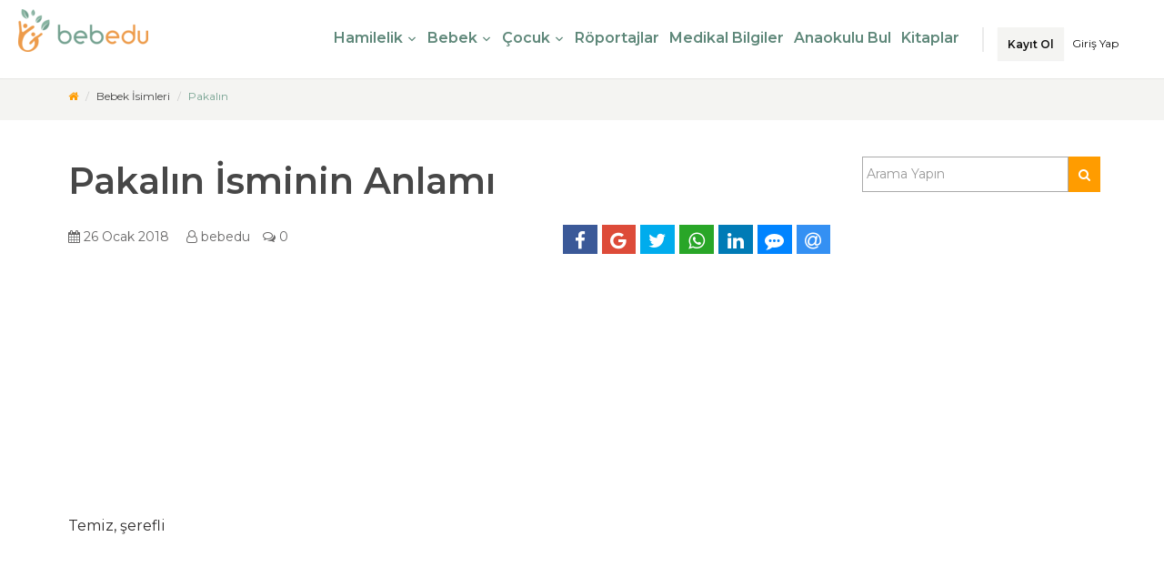

--- FILE ---
content_type: text/html; charset=UTF-8
request_url: https://bebedu.com/bebek-isimleri/pakalin-erkek-bebek-isimleri/
body_size: 31921
content:
<!doctype html>
<html lang="tr">
<head>

<script async src="https://www.googletagmanager.com/gtag/js?id=G-V9QJ7WK32N"></script>
<script> window.dataLayer = window.dataLayer || []; function gtag(){dataLayer.push(arguments);} gtag('js', new Date()); gtag('config', 'G-V9QJ7WK32N');</script>
<meta charset="UTF-8">
<meta name="viewport" content="width=device-width, initial-scale=1.0, maximum-scale=1.0, user-scalable=no"/>
<link rel="profile" href="https://gmpg.org/xfn/11">
<meta http-equiv="x-dns-prefetch-control" content="on">
<link rel="dns-prefetch" href="//fonts.googleapis.com"/>
<link rel="dns-prefetch" href="//fonts.gstatic.com"/>
<link rel="dns-prefetch" href="//ajax.googleapis.com"/>
<link rel="dns-prefetch" href="//maps.googleapis.com/"/>
<link rel="dns-prefetch" href="//apis.google.com"/>
<link rel="dns-prefetch" href="//google-analytics.com"/>
<link rel="dns-prefetch" href="//www.google-analytics.com"/>
<link rel="dns-prefetch" href="//ssl.google-analytics.com"/>
<link rel="dns-prefetch" href="//youtube.com"/>
<link rel="dns-prefetch" href="//api.pinterest.com"/>
<link rel="dns-prefetch" href="//connect.facebook.net"/>
<link rel="dns-prefetch" href="//platform.twitter.com"/>
<link rel="dns-prefetch" href="//syndication.twitter.com"/>
<link rel="dns-prefetch" href="//syndication.twitter.com"/>
<link rel="dns-prefetch" href="//platform.instagram.com"/>
<link rel="dns-prefetch" href="//s.gravatar.com"/>
<link rel="dns-prefetch" href="//s0.wp.com"/>
<link rel="dns-prefetch" href="//stats.wp.com"/>
<link rel="dns-prefetch" href="//bebedu.com"/>
<link rel="preconnect" href="https://bebedu.com"/>
<link rel="alternate" href="https://bebedu.com/bebek-isimleri/pakalin-erkek-bebek-isimleri/" hreflang="tr"/>
<meta name='robots' content='index, follow, max-image-preview:large, max-snippet:-1, max-video-preview:-1'/>
<meta name="theme-color" content="#6CA0DC"/><meta name="description" content="Erkek bebek ismi olan Pakalın ismini öğrenmek ve diğer anlamlarını görmek için bu sayfayı ziyaret edin. Bebek isimleri sayfamızdan diğer isimlere de bakabilirsiniz."/>

<title>Pakalın - bebedu</title>
<link rel="canonical" href="https://bebedu.com/bebek-isimleri/pakalin-erkek-bebek-isimleri/"/>
<meta property="og:locale" content="tr_TR"/>
<meta property="og:type" content="article"/>
<meta property="og:title" content="Pakalın - bebedu"/>
<meta property="og:description" content="Temiz, şerefli"/>
<meta property="og:url" content="https://bebedu.com/bebek-isimleri/pakalin-erkek-bebek-isimleri/"/>
<meta property="og:site_name" content="bebedu"/>
<meta property="article:publisher" content="https://www.facebook.com/bebeducom"/>
<meta name="twitter:card" content="summary_large_image"/>
<meta name="twitter:site" content="@bebeducom"/>
<script type="application/ld+json" class="yoast-schema-graph">{"@context":"https://schema.org","@graph":[{"@type":"WebPage","@id":"https://bebedu.com/bebek-isimleri/pakalin-erkek-bebek-isimleri/","url":"https://bebedu.com/bebek-isimleri/pakalin-erkek-bebek-isimleri/","name":"Pakalın - bebedu","isPartOf":{"@id":"https://bebedu.com/#website"},"datePublished":"2018-01-25T21:15:29+00:00","breadcrumb":{"@id":"https://bebedu.com/bebek-isimleri/pakalin-erkek-bebek-isimleri/#breadcrumb"},"inLanguage":"tr","potentialAction":[{"@type":"ReadAction","target":["https://bebedu.com/bebek-isimleri/pakalin-erkek-bebek-isimleri/"]}]},{"@type":"BreadcrumbList","@id":"https://bebedu.com/bebek-isimleri/pakalin-erkek-bebek-isimleri/#breadcrumb","itemListElement":[{"@type":"ListItem","position":1,"name":"Home","item":"https://bebedu.com/"},{"@type":"ListItem","position":2,"name":"Bebek İsimleri","item":"https://bebedu.com/bebek-isimleri/"},{"@type":"ListItem","position":3,"name":"Pakalın"}]},{"@type":"WebSite","@id":"https://bebedu.com/#website","url":"https://bebedu.com/","name":"bebedu","description":"Mutlu Çocuklar İçin Temel Bilgiler","publisher":{"@id":"https://bebedu.com/#organization"},"potentialAction":[{"@type":"SearchAction","target":{"@type":"EntryPoint","urlTemplate":"https://bebedu.com/?s={search_term_string}"},"query-input":{"@type":"PropertyValueSpecification","valueRequired":true,"valueName":"search_term_string"}}],"inLanguage":"tr"},{"@type":"Organization","@id":"https://bebedu.com/#organization","name":"bebedu Bilgi Hizmetleri AŞ","url":"https://bebedu.com/","logo":{"@type":"ImageObject","inLanguage":"tr","@id":"https://bebedu.com/#/schema/logo/image/","url":"https://bebedu.com/wp-content/uploads/2017/09/bebedu-logo-04-1.png","contentUrl":"https://bebedu.com/wp-content/uploads/2017/09/bebedu-logo-04-1.png","width":740,"height":637,"caption":"bebedu Bilgi Hizmetleri AŞ"},"image":{"@id":"https://bebedu.com/#/schema/logo/image/"},"sameAs":["https://www.facebook.com/bebeducom","https://x.com/bebeducom","https://www.instagram.com/bebeducom/"]}]}</script>

<link rel='dns-prefetch' href='//ajax.googleapis.com'/>
<link rel='dns-prefetch' href='//www.google.com'/>
<link rel='dns-prefetch' href='//fonts.googleapis.com'/>
<link rel="alternate" title="oEmbed (JSON)" type="application/json+oembed" href="https://bebedu.com/wp-json/oembed/1.0/embed?url=https%3A%2F%2Fbebedu.com%2Fbebek-isimleri%2Fpakalin-erkek-bebek-isimleri%2F"/>
<link rel="alternate" title="oEmbed (XML)" type="text/xml+oembed" href="https://bebedu.com/wp-json/oembed/1.0/embed?url=https%3A%2F%2Fbebedu.com%2Fbebek-isimleri%2Fpakalin-erkek-bebek-isimleri%2F&#038;format=xml"/>
<style id='wp-img-auto-sizes-contain-inline-css' type='text/css'>img:is([sizes=auto i],[sizes^="auto," i]){contain-intrinsic-size:3000px 1500px}
/*# sourceURL=wp-img-auto-sizes-contain-inline-css */</style>
<style id='classic-theme-styles-inline-css' type='text/css'>/*! This file is auto-generated */
.wp-block-button__link{color:#fff;background-color:#32373c;border-radius:9999px;box-shadow:none;text-decoration:none;padding:calc(.667em + 2px) calc(1.333em + 2px);font-size:1.125em}.wp-block-file__button{background:#32373c;color:#fff;text-decoration:none}
/*# sourceURL=/wp-includes/css/classic-themes.min.css */</style>
<link rel='stylesheet' href='https://bebedu.com/wp-content/plugins/SerkanAlgurEklenti/css/genel.css' type='text/css' media='all'/>
<link rel='stylesheet' href='https://bebedu.com/wp-content/plugins/formcraft3/assets/css/form.min.css' type='text/css' media='all'/>
<link rel='stylesheet' href='https://bebedu.com/wp-includes/css/dashicons.min.css' type='text/css' media='all'/>
<link rel='stylesheet' href='https://bebedu.com/wp-content/themes/bebedu/inc/newcss/one_line.css' type='text/css' media='all'/>
<style id='empty-inline-css' type='text/css'>html .formcraft-css{position:relative}
html .formcraft-css.align-left .fc-form,html .formcraft-css.align-left .fc-pagination-cover .fc-pagination,html .formcraft-css.align-left .prev-next{margin-left:2px}
html .formcraft-css .prev-next{display:none;width:100%;letter-spacing:-4px;border-radius:2px;overflow:hidden;box-shadow:0 1px 3px rgba(0,0,0,.3);margin:15px auto;background:#fff}
html .formcraft-css .prev-next input{box-shadow:none;border:0;border-radius:0;background:0 0;text-align:center;display:none!important;padding:15px;font-size:.9em;text-transform:uppercase;font-weight:600;letter-spacing:.6px;color:inherit}
html .formcraft-css .prev-next>div{display:inline-block;width:49.5%;letter-spacing:0;text-align:center}
html .formcraft-css .prev-next>div span .icon-angle-left,html .formcraft-css .prev-next>div span .icon-angle-right{font-size:1.2em;vertical-align:middle;position:relative;top:-2px}
html .formcraft-css .prev-next>div span{display:block;padding:15px;font-size:.87em;text-transform:uppercase;font-weight:600;letter-spacing:.6px;cursor:pointer;-webkit-user-select:none;-moz-user-select:none;-ms-user-select:none;-o-user-select:none;user-select:none}
html .formcraft-css .prev-next>div span.inactive{opacity:.5;cursor:default}
html .formcraft-css .prev-next>div span.inactive:hover{color:inherit}
html .formcraft-css .prev-next>div:last-child{border-left:1px solid #e8e8e8;box-sizing:border-box;float:right}
html .formcraft-css .fc-pagination-cover{text-align:center;height:130px;display:none;position:relative;max-width:100%}
html .formcraft-css .fc-pagination{white-space:nowrap;text-align:center;position:relative;display:block;padding:12px 0;margin:0 auto;max-width:100%;transition:background .3s;-webkit-transition:background .3s}
html .formcraft-css .fc-pagination>div{display:inline-block;padding:0 15px;position:relative;z-index:101;vertical-align:top;cursor:pointer;color:#999;transition:padding .3s;-webkit-transition:padding .3s}
html .formcraft-css .fc-pagination>div:hover{color:#777}
html .formcraft-css .fc-pagination>div:hover .page-number{box-shadow:0 0 4px rgba(0,0,0,.5)}
html .formcraft-css .fc-pagination>div:first-child.active,html .formcraft-css .fc-pagination>div:last-child.active{z-index:101}
html .formcraft-css .fc-pagination>div.active{z-index:102}
html .formcraft-css .fc-pagination>div.active .page-number{transform:scale(1.25)}
html .formcraft-css .fc-pagination>div.active .page-name{color:#666}
html .formcraft-css .fc-pagination>div:after{position:absolute;border-top:2px solid #ccc;top:25px;width:100%;height:2px;content:'';left:0;z-index:101}
html .formcraft-css .fc-pagination>div:first-child:after{width:110px;left:50%;margin-left:-15px}
html .formcraft-css .fc-pagination>div:last-child:after{width:110px;right:50%;left:auto;margin-right:-15px}
html .formcraft-css .fc-pagination .page-number{font-weight:700;display:inline-block;background-color:#fff;border-radius:4px;padding:5px;margin-bottom:10px;margin-top:10px;min-width:30px;position:relative;z-index:103;transition:transform .3s,background .3s,border-color .3s;-webkit-transition:transform .3s,background .3s,border-color .3s;box-shadow:0 0 3px rgba(0,0,0,.4);border:1px solid transparent;box-sizing:border-box;-moz-box-sizing:border-box}
html .formcraft-css .fc-pagination .page-name{display:block;font-size:.85em;letter-spacing:.4px;font-weight:600;width:110px;text-transform:uppercase;padding:5px 0;white-space:normal}
html .formcraft-css .fc-form{background:#fff;box-shadow:0 1px 3px rgba(0,0,0,.3);-moz-box-shadow:0 1px 3px rgba(0,0,0,.3);border-radius:2px;letter-spacing:-4px;text-align:left;margin:0 auto;min-width:140px;box-sizing:border-box;-moz-box-sizing:border-box;position:relative;max-width:100%}
html .formcraft-css .fc-form .form-page-content{padding:1.5em 0 0 1.5em}
html .formcraft-css .fc-form .form-page-content .form-element-type-customText,html .formcraft-css .fc-form .form-page-content .form-element-type-heading{top:-.75em;position:relative}
html .formcraft-css .fc-form .form-page-content .form-element-type-heading:first-child .heading-cover{border-radius:2px 2px 0 0;padding-bottom:1.5em;padding-top:.75em}
html .formcraft-css .fc-form .form-page-content .form-element-type-customText:last-child .customText-cover{border-radius:0 0 2px 2px;padding-bottom:1.5em;margin-bottom:-1.5em}
html .formcraft-css .fc-form .form-page-content .form-element-type-customText:last-child .form-element-html{margin-bottom:1.5em}
html .formcraft-css .fc-form .form-page-content .form-element-type-heading:first-child{margin-top:-.75em}
html .formcraft-css .fc-form .form-page-content .form-element-type-customText:last-child{margin-bottom:-.75em}
html .formcraft-css .fc-form.label-placeholder.remove-asterisk- .is-required-true .field-cover.email-cover::after{content:'*';position:absolute;color:red;top:-3px;right:-1px;font-size:26px}
html .formcraft-css .fc-form.label-placeholder .field-cover>span{display:none}
html .formcraft-css .fc-form.label-placeholder .field-cover>div{width:100%;display:block}
html .formcraft-css .fc-form .form-element.is-required-true .field-cover>span>span:first-child>span{position:relative}
html .formcraft-css .fc-form .form-element.is-required-true .field-cover .main-label>span::after{content:'*';position:absolute;color:red;top:-3px;right:-6px}
html .formcraft-css .fc-form .field-cover{letter-spacing:-4px}
html .formcraft-css .fc-form .field-cover>div,html .formcraft-css .fc-form .field-cover>span{letter-spacing:0;box-sizing:border-box;-moz-box-sizing:border-box}
html .formcraft-css .fc-form .field-cover>span{width:30%;text-align:right;padding-right:9px;vertical-align:top;display:inline-block;position:relative;font-weight:600}
html .formcraft-css .fc-form .field-cover>span>span{display:block;width:100%;line-height:1.45em}
html .formcraft-css .fc-form .field-cover>span span.sub-label{font-weight:400;position:relative;font-style:italic;font-size:.9em;margin-top:-1px;opacity:.8}
html .formcraft-css .fc-form .field-cover .sub-label-false{top:.7em}
html .formcraft-css .fc-form .field-cover .sub-label-false span.sub-label{display:none}
html .formcraft-css .fc-form .field-cover>div{position:relative;width:70%;display:inline-block;text-align:left}
html .formcraft-css .fc-form .field-cover>div input[type=text]{width:100%;margin:0}
html .formcraft-css .fc-form .field-cover>div.full{width:auto;display:block}
html .formcraft-css .fc-form .form-element{position:relative;display:inline-block;letter-spacing:0;vertical-align:top;opacity:1;border-radius:2px;z-index:101;border:0;float:none!important;overflow:visible}
html .formcraft-css .fc-form .form-element input[type=text]{line-height:1.4em;background-color:#fafafa;font-family:inherit;height:auto;box-shadow:none;-webkit-box-shadow:none;-webkit-appearance:none}
html .formcraft-css .fc-form .form-element input[type=text]{background-image:none!important}
html .formcraft-css .fc-form .form-element .error{display:none;position:absolute;top:-4px;z-index:103;font-size:.85em;line-height:8px;margin:0;padding:0;border:0;background:#fff;right:30px;color:red;-webkit-animation:fadeInRight .3s ease-out;animation:fadeInRight .3s ease-out}
html .formcraft-css .fc-form .form-element .form-element-html{padding:0 1.5em 1.5em 0}
html .formcraft-css .fc-form .form-element .field-cover{position:relative}
html .formcraft-css .fc-form .form-element.form-element-type-customText .form-element-html{position:static}
html .formcraft-css .fc-form .form-element .field-cover.heading-cover>div{line-height:normal;width:100%}
html .formcraft-css .fc-form .form-element .field-cover.heading-cover{white-space:pre-wrap;position:relative;margin:0 -1.5em -1.5em;padding:.75em 1.5em 1.5em;line-height:1.5em}
html .formcraft-css .fc-form .form-element .field-cover.customText-cover{white-space:pre-wrap;position:relative;margin:0 -1.5em -1.5em;padding:.75em 1.5em;line-height:1.5em}
html .formcraft-css .fc-form .form-element .field-cover.customText-cover p{margin:.3em 0;width:100%!important;display:block;font-size:1em}
html .formcraft-css .fc-form .form-element .field-cover [class^=icon-]{position:absolute;right:0;top:0;cursor:text;line-height:1.4em;font-size:1.05em;margin:9px 12px 7px;color:inherit;background-color:transparent}
html .formcraft-css .fc-form .form-element .field-cover [class^=icon-]::before{line-height:1.4em}
.form-live .form-cover{-webkit-perspective:750px;perspective:750px}
@media (max-width:480px){
html body .form-live{overflow:hidden}
html .formcraft-css .fc-pagination-cover{left:0;margin-left:0}
html body .fc-form .form-element{width:100%!important}
}
.formcraft-css{font-family:"Montserrat"}
.formcraft-css:after,.formcraft-css:before{-webkit-box-sizing:border-box;-moz-box-sizing:border-box;box-sizing:border-box}
.formcraft-css [class^=icon-]:before{font-family:fc}
.formcraft-css input[type=text]{border:1px solid #ddd;border-top-color:#c6c6c6;border-left-color:#c9c9c9;border-radius:2px;box-shadow:1px 1px 0 #eee inset;-webkit-box-shadow:1px 1px 0 #eee inset;padding:9px 12px 8px;font-size:1em;font-family:inherit;line-height:normal;box-sizing:border-box;-moz-box-sizing:border-box;transition:border-color .2s;-webkit-transition:border-color .2s;float:none}
.formcraft-css .fc-form input[type=text]{padding:9px 12px 8px}
.formcraft-css input[type=text]:focus{border-color:#48e;outline:0;box-shadow:none}
a{-moz-transition:.4s;-o-transition:.4s;-webkit-transition:.4s;transition:.4s;color:#474747}
a:hover{color:#ff513f;outline:0!important;text-decoration:none}
a:active,a:focus{color:#474747;outline:0!important;text-decoration:none}
body,html{color:#474747;font-family:"Montserrat",sans-serif;font-display:auto;margin:0;font-size:16px}
i{-moz-transition:.4s;-o-transition:.4s;-webkit-transition:.4s;transition:.4s}
label{display:table-caption;white-space:nowrap}
img{max-width:100%}
p{filter:alpha(opacity=70);opacity:.7}
section{position:relative}
section header{margin-bottom:10px}
section header .page-title{padding:25px 0;margin-bottom:0}
ul{padding-left:13px}
.alignnone{margin:5px 20px 20px 0}
.alignleft{float:left;margin:5px 20px 20px 0}
a img.alignnone{margin:5px 20px 20px 0}
body{overflow:hidden}
.container img{max-width:100%;height:auto}
#page-content{position:relative;overflow-x:hidden;padding-bottom:60px;-moz-transition:.4s ease-in-out transform;-o-transition:.4s ease-in-out transform;-webkit-transition:.4s ease-in-out transform;transition:.4s ease-in-out transform}
.blog-post{border-bottom:1px solid #f4f4f2;margin-bottom:40px;padding-bottom:30px}
.blog-post header{border-bottom:none}
.comments{list-style:none;padding-left:0}
#respond{margin-bottom:30px}
#respond .cancel-reply-wrap a{font-weight:700;padding:10px 0;display:block}
.main-navigation{margin-bottom:0}
#outer-wrapper #page-canvas{background-color:#f4f4f2;height:auto;width:100%;margin-top:70px}
#sidebar button{width:100%}
#sidebar aside{padding:25px 0 15px}
#sidebar aside ul,#sidebar section ul{list-style:none}
#sidebar aside ul li,#sidebar section ul li{display:inline-block;line-height:24px;width:100%}
#sidebar aside ul li:before,#sidebar section ul li:before{text-shadow:none;-webkit-font-smoothing:antialiased;font-family:fontawesome;speak:none;font-weight:400;font-variant:normal;line-height:1;text-transform:none;color:#ff513f;content:"\f111";font-size:5px;left:-12px;position:relative;float:left;top:10px}
#sidebar aside ul li a,#sidebar section ul li a{color:#474747;display:block}
#sidebar aside ul li a:hover,#sidebar section ul li a:hover{color:#ff513f}
.toggle-navigation{display:inline-block;height:12px;margin:0 0 5px 10px;position:relative}
.toggle-navigation:hover{cursor:pointer}
.toggle-navigation:hover .icon .line{background-color:#ff513f}
.toggle-navigation:hover .icon .line:first-child{-moz-transform:rotate(45deg);-ms-transform:rotate(45deg);-webkit-transform:rotate(45deg);transform:rotate(45deg);position:relative;top:5px}
.toggle-navigation:hover .icon .line:nth-child(2){filter:alpha(opacity=0);opacity:0}
.toggle-navigation:hover .icon .line:last-child{-moz-transform:rotate(-45deg);-ms-transform:rotate(-45deg);-webkit-transform:rotate(-45deg);transform:rotate(-45deg);position:relative;top:-5px}
.toggle-navigation .icon{padding:7px}
.toggle-navigation .icon .line{-moz-transition:.2s ease-in-out all;-o-transition:.2s ease-in-out all;-webkit-transition:.2s ease-in-out all;transition:.2s ease-in-out all;background-color:#474747;direction:block;height:2px;margin-bottom:3px;width:15px}
.btn{-moz-box-shadow:none;-webkit-box-shadow:none;box-shadow:none;-moz-border-radius:0;-webkit-border-radius:0;border-radius:0;-moz-transition:.3s;-o-transition:.3s;-webkit-transition:.3s;transition:.3s;-moz-box-shadow:none;-webkit-box-shadow:none;box-shadow:none;-moz-border-radius:0;-webkit-border-radius:0;border-radius:0;-moz-box-shadow:0 1px 1px 0 rgba(0,0,0,.05);-webkit-box-shadow:0 1px 1px 0 rgba(0,0,0,.05);box-shadow:0 1px 1px 0 rgba(0,0,0,.05);background-color:#f4f4f2;border:none;color:#474747;font-size:14px;font-weight:700;outline:0!important;padding:10px 11px 9px;width:auto}
.btn:hover{background-color:#ededea}
.btn:active,.btn:focus{-moz-box-shadow:none;-webkit-box-shadow:none;box-shadow:none;background-color:#ededea}
.btn.btn-default{-moz-box-shadow:none;-webkit-box-shadow:none;box-shadow:none;-moz-transition:.2s;-o-transition:.2s;-webkit-transition:.2s;transition:.2s;background-color:#ff513f;color:#fff}
.btn.btn-default:hover{background-color:#ff4330}
.btn.btn-default:active{-moz-box-shadow:none;-webkit-box-shadow:none;box-shadow:none}
.btn.btn-default i{color:#fff}
form .form-group{margin-bottom:10px}
input[type=search],input[type=text],textarea.form-control{-moz-box-shadow:none;-webkit-box-shadow:none;box-shadow:none;-moz-border-radius:0;-webkit-border-radius:0;border-radius:0;-moz-transition:.3s;-o-transition:.3s;-webkit-transition:.3s;transition:.3s;-moz-box-shadow:inset 0 1px .5px rgba(0,0,0,.15);-webkit-box-shadow:inset 0 1px .5px rgba(0,0,0,.15);box-shadow:inset 0 1px .5px rgba(0,0,0,.15);-webkit-appearance:none;background-color:#fff;border:none;font-size:14px;outline:0!important;padding:10px 9px 9px;width:100%;height:inherit;line-height:inherit}
input[type=search]:hover,input[type=text]:hover,textarea.form-control:hover{-moz-box-shadow:inset 0 1px .5px 0 rgba(0,0,0,.18);-webkit-box-shadow:inset 0 1px .5px 0 rgba(0,0,0,.18);box-shadow:inset 0 1px .5px 0 rgba(0,0,0,.18)}
input[type=search]:active,input[type=search]:focus,input[type=text]:active,input[type=text]:focus,textarea.form-control:active,textarea.form-control:focus{-moz-box-shadow:inset 0 1px .5px 0 rgba(0,0,0,.2);-webkit-box-shadow:inset 0 1px .5px 0 rgba(0,0,0,.2);box-shadow:inset 0 1px .5px 0 rgba(0,0,0,.2)}
.input-group .search{-moz-box-shadow:none;-webkit-box-shadow:none;box-shadow:none;position:relative;width:40px;z-index:2}
.input-group .input-group-btn .btn{margin:0;position:relative;top:0}
body>.header{position:absolute;-moz-transition:.4s ease-in-out all;-o-transition:.4s ease-in-out all;-webkit-transition:.4s ease-in-out all;transition:.4s ease-in-out all;top:0;-moz-box-shadow:0 1px 1px 0 rgba(0,0,0,.05);-webkit-box-shadow:0 1px 1px 0 rgba(0,0,0,.05);box-shadow:0 1px 1px 0 rgba(0,0,0,.05);background-color:#fff;display:table;width:100%;z-index:999}
body>.header .wrapper{display:table;padding:10px;padding-top:12px;overflow:visible;width:100%}
body>.header .wrapper .brand{display:table-cell;float:left;vertical-align:middle}
body>.header .wrapper .brand a.logo{display:block}
body>.header .wrapper .brand a.logo img{max-width:145px;height:100%;max-height:48px}
body>.header .wrapper .navigation-items{display:table-cell;float:right;vertical-align:middle}
body>.header .wrapper .navigation-items .wrapper{float:right;top:-2px;padding-top:20px}
body>.header .wrapper .navigation-items .wrapper ul{list-style:none;margin-bottom:0;padding-left:0}
body>.header .wrapper .navigation-items .wrapper ul li{display:inline-block;margin-left:10px}
body>.header .wrapper .navigation-items .wrapper ul li a{color:#474747;font-size:14px}
body>.header .wrapper .navigation-items .wrapper ul li a:hover{color:#ff513f}
body>.header .wrapper .navigation-items .wrapper .user-area{margin-right:10px}
body>.header .wrapper .navigation-items .wrapper .user-area a{-moz-transition:.4s;-o-transition:.4s;-webkit-transition:.4s;transition:.4s;cursor:pointer;font-size:12px}
body>.header .wrapper .navigation-items .wrapper .user-area a:hover{color:#ff513f}
body>.header .wrapper .navigation-items .wrapper .user-area i{-moz-border-radius:50%;-webkit-border-radius:50%;border-radius:50%;border:2px solid rgba(0,0,0,.1);color:#ff513f;padding:5px 6px;vertical-align:middle}
body>.header .wrapper .navigation-items .wrapper .user-area i:hover{border-color:rgba(0,0,0,.2)}
body>.header .wrapper .navigation-items .wrapper .main-navigation,body>.header .wrapper .navigation-items .wrapper .user-area{display:inline-block}
.off-canvas-navigation{-moz-transition:.4s ease-in-out all;-o-transition:.4s ease-in-out all;-webkit-transition:.4s ease-in-out all;transition:.4s ease-in-out all;background-color:#424242;height:100%;padding:0;position:fixed;right:-200px;top:0;width:200px;z-index:100}
.off-canvas-navigation:after{background-color:#424242;bottom:-10000px;content:"";height:10000px;width:100%;position:absolute}
.off-canvas-navigation header{position:absolute;width:100%;filter:alpha(opacity=0);opacity:0;-moz-transition:1s;-o-transition:1s;-webkit-transition:1s;transition:1s;border-bottom:1px solid rgba(255,255,255,.1);color:#fff;padding-left:20px;font-weight:700}
.off-canvas-navigation ul{filter:alpha(opacity=0);opacity:0;-moz-transition:1s;-o-transition:1s;-webkit-transition:1s;transition:1s;padding-left:0;list-style:none;margin-bottom:0}
.off-canvas-navigation ul li a{border-bottom:1px solid rgba(255,255,255,.1);color:#fff;display:block;padding:10px 20px;position:relative}
.off-canvas-navigation ul li a:hover{background-color:#3a3a3a;color:#ff513f}
.off-canvas-navigation ul li ul{background-color:rgba(0,0,0,.3);-moz-transition:height 0s;-o-transition:height 0s;-webkit-transition:height 0s;transition:height 0s}
.off-canvas-navigation ul li ul li a{filter:alpha(opacity=60);opacity:.6}
.off-canvas-navigation ul li ul li a:hover{filter:alpha(enabled=false);opacity:1;color:#fff}
.off-canvas-navigation .sub-menu-expand{position:absolute;height:10px;top:0;bottom:0;right:0;margin:0;line-height:0;padding:20px;-moz-transition:.4s;-webkit-transition:.4s;transition:.4s;text-shadow:none;-webkit-font-smoothing:antialiased;font-family:fontawesome;speak:none;font-weight:400;font-variant:normal;text-transform:none;color:#ff513f;font-size:10px}
.sub-header{position:relative;z-index:1;-moz-transition:.4s ease-in-out transform;-o-transition:.4s ease-in-out transform;-webkit-transition:.4s ease-in-out transform;transition:.4s ease-in-out transform}
.sub-header .breadcrumb-wrapper{background-color:#f4f4f2}
.sub-header .breadcrumb-wrapper .breadcrumb{-moz-border-radius:0;-webkit-border-radius:0;border-radius:0;background-color:transparent;font-size:12px;float:right;margin-bottom:0;padding:12px 0}
.sub-header .breadcrumb-wrapper .breadcrumb i{color:#ff513f}
body.navigation-top-header .off-canvas-navigation{display:none}
body.navigation-top-header .header .wrapper .main-navigation{border-right:2px solid rgba(0,0,0,.08);margin-right:10px;padding-right:20px}
body.navigation-top-header .header .wrapper .main-navigation>ul>li a{margin:0 5px}
body.navigation-top-header .header .wrapper .main-navigation>ul>li a:hover{color:#ff513f}
body.navigation-top-header .header .wrapper .main-navigation>ul>li a.has-child{position:relative}
body.navigation-top-header .header .wrapper .main-navigation>ul>li>.collapse{-moz-box-shadow:0 1px 1px 0 rgba(0,0,0,.05);-webkit-box-shadow:0 1px 1px 0 rgba(0,0,0,.05);box-shadow:0 1px 1px 0 rgba(0,0,0,.05);-moz-border-radius:0;-webkit-border-radius:0;border-radius:0;background-color:#fff;position:absolute;margin-top:10px;min-width:200px}
body.navigation-top-header .header .wrapper .main-navigation>ul>li>.collapse ul li{display:block;margin-left:0}
body.navigation-top-header .header .wrapper .main-navigation>ul>li>.collapse ul li:last-child a{padding-bottom:15px}
body.navigation-top-header .header .wrapper .main-navigation>ul>li>.collapse ul li a{display:block;padding:7px 10px}
body.navigation-top-header .header .wrapper .navigation-items .user-area a{font-size:12px}
body.navigation-top-header .header .wrapper .toggle-navigation{display:none}
.off-canvas-navigation .main-navigation{position:absolute;top:0;bottom:0;margin-bottom:0;overflow-y:auto;max-height:100%;width:100%}
.off-canvas-navigation .main-navigation::-webkit-scrollbar{display:none}
#page-footer{background-color:#fff;border-top:2px solid #f4f4f2;position:relative}
#page-footer .inner{padding-top:60px}
#page-footer .inner p{font-size:12px}
#page-footer .inner .footer-bottom{border-bottom:2px solid #ff513f;border-top:1px solid rgba(0,0,0,.08);margin-top:20px;padding:30px 0}
#page-footer .inner .footer-bottom .left{float:left;line-height:30px}
#page-footer .inner .footer-bottom .right{float:right}
#page-footer .inner .footer-bottom .to-top{-moz-border-radius:50%;-webkit-border-radius:50%;border-radius:50%;border:2px solid #ff513f;display:block;font-size:18px;height:30px;line-height:22px;position:relative;text-align:center;width:30px}
#page-footer .inner .footer-bottom .to-top:hover{cursor:pointer}
#page-footer .inner .footer-bottom .to-top i{color:#ff513f;left:0;position:relative}
#page-content{height:auto}
#inner-wrapper,#outer-wrapper,#page-canvas{display:table;height:auto;width:100%}
#inner-wrapper{-moz-transition:.4s ease-in-out all;-o-transition:.4s ease-in-out all;-webkit-transition:.4s ease-in-out all;transition:.4s ease-in-out all;left:0;position:relative}
@media (min-width:992px) and (max-width:1199px){
#inner-wrapper,#outer-wrapper{display:block;height:auto}
}
@media (min-width:768px) and (max-width:991px){
#inner-wrapper,#outer-wrapper{display:block;height:auto}
}
@media (max-width:767px){
#inner-wrapper,#outer-wrapper,#page-canvas{display:block;height:auto}
.header .wrapper .navigation-items .wrapper .user-area{display:inline-block;vertical-align:middle}
.header .wrapper .navigation-items .wrapper ul li{margin:0;padding:3px;display:block;text-align:center}
body>.header{postion:absolute}
}
@media (max-width:479px){
.header .wrapper .brand{display:block;float:none;text-align:center}
.header .wrapper .navigation-items{display:block}
}
.fa{display:inline-block;font:normal normal normal 14px/1 FontAwesome;font-size:inherit;text-rendering:auto;-webkit-font-smoothing:antialiased;-moz-osx-font-smoothing:grayscale}
.pull-right{float:right}
.pull-left{float:left}
.fa-search:before{content:"\f002"}
.fa-envelope-o:before{content:"\f003"}
.fa-user:before{content:"\f007"}
.fa-home:before{content:"\f015"}
.fa-calendar:before{content:"\f073"}
.fa-chevron-down:before{content:"\f078"}
.fa-phone:before{content:"\f095"}
.fa-twitter:before{content:"\f099"}
.fa-facebook:before{content:"\f09a"}
.fa-linkedin:before{content:"\f0e1"}
.fa-comments-o:before{content:"\f0e6"}
.fa-angle-up:before{content:"\f106"}
.fa-instagram:before{content:"\f16d"}
.fa-google:before{content:"\f1a0"}
.fa-at:before{content:"\f1fa"}
.fa-whatsapp:before{content:"\f232"}
.fa-commenting:before{content:"\f27a"}
.fa-user-o:before{content:"\f2c0"}
html{font-family:sans-serif;-webkit-text-size-adjust:100%;-ms-text-size-adjust:100%}
body{margin:0}
article,aside,figure,footer,header,main,nav,section{display:block}
a{background-color:transparent}
a:active,a:hover{outline:0}
b,strong{font-weight:700}
h1{margin:.67em 0;font-size:2em}
img{border:0}
figure{margin:1em 40px}
button,input,textarea{margin:0;font:inherit;color:inherit}
button{overflow:visible}
button{text-transform:none}
button,input[type=submit]{-webkit-appearance:button;cursor:pointer}
button::-moz-focus-inner,input::-moz-focus-inner{padding:0;border:0}
input{line-height:normal}
input[type=search]{-webkit-box-sizing:content-box;-moz-box-sizing:content-box;box-sizing:content-box;-webkit-appearance:textfield}
textarea{overflow:auto}
@media print{
*,:after,:before{color:#000!important;text-shadow:none!important;background:0 0!important;-webkit-box-shadow:none!important;box-shadow:none!important}
a,a:visited{text-decoration:underline}
a[href]:after{content:" (" attr(href) ")"}
a[href^="#"]:after,a[href^="javascript:"]:after{content:""}
img{page-break-inside:avoid}
img{max-width:100%!important}
h3,p{orphans:3;widows:3}
h3{page-break-after:avoid}
}
*{-webkit-box-sizing:border-box;-moz-box-sizing:border-box;box-sizing:border-box}
:after,:before{-webkit-box-sizing:border-box;-moz-box-sizing:border-box;box-sizing:border-box}
html{font-size:10px;-webkit-tap-highlight-color:rgba(0,0,0,0)}
body{font-family:"Montserrat",sans-serif;font-size:16px;line-height:28px;color:#333;background-color:#fff}
button,input,textarea{font-family:inherit;font-size:inherit;line-height:inherit}
a{color:#337ab7;text-decoration:none}
a:focus,a:hover{color:#23527c;text-decoration:underline}
a:focus{outline:5px auto -webkit-focus-ring-color;outline-offset:-2px}
figure{margin:0}
img{vertical-align:middle}
.img-responsive{display:block;max-width:100%;height:auto}
h1,h3,h4{font-family:inherit;font-weight:500;line-height:1.1;color:inherit}
h1,h3{margin-top:20px;margin-bottom:10px}
h4{margin-top:10px;margin-bottom:10px}
h1{font-size:36px}
h3{font-size:24px}
h4{font-size:18px}
p{margin:0 0 10px}
ol,ul{margin-top:0;margin-bottom:10px}
ul ul{margin-bottom:0}
.container{padding-right:15px;padding-left:15px;margin-right:auto;margin-left:auto}
@media (min-width:768px){
.container{width:750px}
}
@media (min-width:992px){
.container{width:970px}
}
@media (min-width:1200px){
.container{width:1170px}
}
.row{margin-right:-15px;margin-left:-15px}
.col-md-12,.col-md-3,.col-md-4,.col-md-9,.col-xs-3,.col-xs-9{position:relative;min-height:1px;padding-right:15px;padding-left:15px}
.col-xs-3,.col-xs-9{float:left}
.col-xs-9{width:75%}
.col-xs-3{width:25%}
@media (min-width:992px){
.col-md-12,.col-md-3,.col-md-4,.col-md-9{float:left}
.col-md-12{width:100%}
.col-md-9{width:75%}
.col-md-4{width:33.33333333%}
.col-md-3{width:25%}
}
label{display:inline-block;max-width:100%;margin-bottom:5px;font-weight:700}
input[type=search]{-webkit-box-sizing:border-box;-moz-box-sizing:border-box;box-sizing:border-box}
.form-control{display:block;width:100%;height:34px;padding:6px 12px;font-size:14px;line-height:1.42857143;color:#555;background-color:#fff;background-image:none;border:1px solid #ccc;border-radius:4px;-webkit-box-shadow:inset 0 1px 1px rgba(0,0,0,.075);box-shadow:inset 0 1px 1px rgba(0,0,0,.075);-webkit-transition:border-color ease-in-out .15s,-webkit-box-shadow ease-in-out .15s;-o-transition:border-color ease-in-out .15s,box-shadow ease-in-out .15s;transition:border-color ease-in-out .15s,box-shadow ease-in-out .15s}
.form-control:focus{border-color:#66afe9;outline:0;-webkit-box-shadow:inset 0 1px 1px rgba(0,0,0,.075),0 0 8px rgba(102,175,233,.6);box-shadow:inset 0 1px 1px rgba(0,0,0,.075),0 0 8px rgba(102,175,233,.6)}
.form-control::-moz-placeholder{color:#999;opacity:1}
.form-control:-ms-input-placeholder{color:#999}
.form-control::-webkit-input-placeholder{color:#999}
.form-control::-ms-expand{background-color:transparent;border:0}
textarea.form-control{height:auto}
input[type=search]{-webkit-appearance:none}
.form-group{margin-bottom:15px}
.btn{display:inline-block;padding:6px 12px;margin-bottom:0;font-size:14px;font-weight:400;line-height:1.42857143;text-align:center;white-space:nowrap;vertical-align:middle;-ms-touch-action:manipulation;touch-action:manipulation;cursor:pointer;-webkit-user-select:none;-moz-user-select:none;-ms-user-select:none;user-select:none;background-image:none;border:1px solid transparent;border-radius:4px}
.btn:active:focus,.btn:focus{outline:5px auto -webkit-focus-ring-color;outline-offset:-2px}
.btn:focus,.btn:hover{color:#333;text-decoration:none}
.btn:active{background-image:none;outline:0;-webkit-box-shadow:inset 0 3px 5px rgba(0,0,0,.125);box-shadow:inset 0 3px 5px rgba(0,0,0,.125)}
.btn-default{color:#333;background-color:#fff;border-color:#ccc}
.btn-default:focus{color:#333;background-color:#e6e6e6;border-color:#8c8c8c}
.btn-default:hover{color:#333;background-color:#e6e6e6;border-color:#adadad}
.btn-default:active{color:#333;background-color:#e6e6e6;border-color:#adadad}
.btn-default:active:focus,.btn-default:active:hover{color:#333;background-color:#d4d4d4;border-color:#8c8c8c}
.btn-default:active{background-image:none}
.collapse{display:none}
.input-group{position:relative;display:table;border-collapse:separate}
.input-group .form-control{position:relative;z-index:2;float:left;width:100%;margin-bottom:0}
.input-group .form-control:focus{z-index:3}
.input-group .form-control,.input-group-btn{display:table-cell}
.input-group-btn{width:1%;white-space:nowrap;vertical-align:middle}
.input-group .form-control:first-child{border-top-right-radius:0;border-bottom-right-radius:0}
.input-group-btn:last-child>.btn{border-top-left-radius:0;border-bottom-left-radius:0}
.input-group-btn{position:relative;font-size:0;white-space:nowrap}
.input-group-btn>.btn{position:relative}
.input-group-btn>.btn:active,.input-group-btn>.btn:focus,.input-group-btn>.btn:hover{z-index:2}
.input-group-btn:last-child>.btn{z-index:2;margin-left:-1px}
.nav{padding-left:0;margin-bottom:0;list-style:none}
.nav>li{position:relative;display:block}
.nav>li>a{position:relative;display:block;padding:10px 15px}
.nav>li>a:focus,.nav>li>a:hover{text-decoration:none;background-color:#eee}
.nav-tabs{border-bottom:1px solid #ddd}
.nav-tabs>li{float:left;margin-bottom:-1px}
.nav-tabs>li>a{margin-right:2px;line-height:1.42857143;border:1px solid transparent;border-radius:4px 4px 0 0}
.nav-tabs>li>a:hover{border-color:#eee #eee #ddd}
.nav-tabs>li.active>a,.nav-tabs>li.active>a:focus,.nav-tabs>li.active>a:hover{color:#555;cursor:default;background-color:#fff;border:1px solid #ddd;border-bottom-color:transparent}
.tab-content>.tab-pane{display:none}
.tab-content>.active{display:block}
.breadcrumb{padding:8px 15px;margin-bottom:20px;list-style:none;background-color:#f5f5f5;border-radius:4px}
.breadcrumb>li{display:inline-block}
.breadcrumb>li+li:before{padding:0 5px;color:#ccc;content:"/\00a0"}
.breadcrumb>.active{color:#777}
.clearfix:after,.clearfix:before,.container:after,.container:before,.nav:after,.nav:before,.row:after,.row:before{display:table;content:" "}
.clearfix:after,.container:after,.nav:after,.row:after{clear:both}
.pull-right{float:right!important}
.pull-left{float:left!important}
.notifier-container{z-index:999;position:fixed;top:4px;right:4px;padding:4px;width:350px;max-width:98%;font-family:"Segoe UI",Tahoma,Calibri,Verdana,sans-serif;color:#999;-webkit-box-sizing:border-box;-moz-box-sizing:border-box;-ms-box-sizing:border-box;box-sizing:border-box}
a{-moz-transition:.4s;-o-transition:.4s;-webkit-transition:.4s;transition:.4s;color:#474747}
a:hover{color:#ff9c00;outline:0!important;text-decoration:none}
a:active,a:focus{color:#474747;outline:0!important;text-decoration:none}
body,html{color:#474747;font-family:'Montserrat',sans-serif;margin:0;font-size:16px}
h1,h3,h4{font-family:Montserrat,sans-serif;font-weight:700}
h1{font-size:18px;margin-top:0;text-transform:uppercase}
h3{font-size:15px;margin-bottom:20px}
h4{font-size:14px;margin-bottom:20px}
i{-moz-transition:.4s;-o-transition:.4s;-webkit-transition:.4s;transition:.4s}
label{display:table-caption;white-space:nowrap}
img{max-width:100%}
p{filter:alpha(opacity=70);opacity:.7}
section{position:relative}
section header{margin-bottom:10px}
section header .page-title{padding:25px 0;margin-bottom:0}
ul{padding-left:13px}
.alignnone{margin:5px 20px 20px 0}
.alignleft{float:left;margin:5px 20px 20px 0}
a img.alignnone{margin:5px 20px 20px 0}
body{overflow:hidden}
.container img{max-width:100%;height:auto}
#page-content{position:relative;overflow-x:hidden;padding-bottom:60px;-moz-transition:.4s ease-in-out transform;-o-transition:.4s ease-in-out transform;-webkit-transition:.4s ease-in-out transform;transition:.4s ease-in-out transform}
.blog-post{border-bottom:1px solid #f4f4f2;margin-bottom:40px;padding-bottom:30px}
.blog-post header{border-bottom:none}
.comments{list-style:none;padding-left:0}
#respond{margin-bottom:30px}
#respond .cancel-reply-wrap a{font-weight:700;padding:10px 0;display:block}
.main-navigation{margin-bottom:0}
#outer-wrapper #page-canvas{background-color:#f4f4f2;height:auto;width:100%;margin-top:70px}
#sidebar button{width:100%}
#sidebar aside{padding:25px 0 15px}
#sidebar aside ul,#sidebar section ul{list-style:none}
#sidebar aside ul li,#sidebar section ul li{display:inline-block;line-height:24px;width:100%}
#sidebar aside ul li:before,#sidebar section ul li:before{text-shadow:none;-webkit-font-smoothing:antialiased;font-family:fontawesome;speak:none;font-weight:400;font-variant:normal;line-height:1;text-transform:none;color:#ff9c00;content:"\f111";font-size:5px;left:-12px;position:relative;float:left;top:10px}
#sidebar aside ul li a,#sidebar section ul li a{color:#474747;display:block}
#sidebar aside ul li a:hover,#sidebar section ul li a:hover{color:#ff9c00}
.toggle-navigation{display:inline-block;height:12px;margin:0 0 5px 10px;position:relative}
.toggle-navigation:hover{cursor:pointer}
.toggle-navigation:hover .icon .line{background-color:#ff9c00}
.toggle-navigation:hover .icon .line:first-child{-moz-transform:rotate(45deg);-ms-transform:rotate(45deg);-webkit-transform:rotate(45deg);transform:rotate(45deg);position:relative;top:5px}
.toggle-navigation:hover .icon .line:nth-child(2){filter:alpha(opacity=0);opacity:0}
.toggle-navigation:hover .icon .line:last-child{-moz-transform:rotate(-45deg);-ms-transform:rotate(-45deg);-webkit-transform:rotate(-45deg);transform:rotate(-45deg);position:relative;top:-5px}
.toggle-navigation .icon{padding:7px}
.toggle-navigation .icon .line{-moz-transition:.2s ease-in-out all;-o-transition:.2s ease-in-out all;-webkit-transition:.2s ease-in-out all;transition:.2s ease-in-out all;background-color:#474747;direction:block;height:2px;margin-bottom:3px;width:15px}
.btn{-moz-box-shadow:none;-webkit-box-shadow:none;box-shadow:none;-moz-border-radius:0;-webkit-border-radius:0;border-radius:0;-moz-transition:.3s;-o-transition:.3s;-webkit-transition:.3s;transition:.3s;-moz-box-shadow:none;-webkit-box-shadow:none;box-shadow:none;-moz-border-radius:0;-webkit-border-radius:0;border-radius:0;-moz-box-shadow:0 1px 1px 0 rgba(0,0,0,.05);-webkit-box-shadow:0 1px 1px 0 rgba(0,0,0,.05);box-shadow:0 1px 1px 0 rgba(0,0,0,.05);background-color:#f4f4f2;border:none;color:#474747;font-size:14px;font-weight:700;outline:0!important;padding:10px 11px 9px;width:auto}
.btn:hover{background-color:#ededea}
.btn:active,.btn:focus{-moz-box-shadow:none;-webkit-box-shadow:none;box-shadow:none;background-color:#ededea}
.btn.btn-default{-moz-box-shadow:none;-webkit-box-shadow:none;box-shadow:none;-moz-transition:.2s;-o-transition:.2s;-webkit-transition:.2s;transition:.2s;background-color:#ff9c00;color:#fff}
.btn.btn-default:hover{background-color:#f09300}
.btn.btn-default:active{-moz-box-shadow:none;-webkit-box-shadow:none;box-shadow:none}
.btn.btn-default i{color:#fff}
form .form-group{margin-bottom:10px}
input[type=search],input[type=text],textarea.form-control{-moz-box-shadow:none;-webkit-box-shadow:none;box-shadow:none;-moz-border-radius:0;-webkit-border-radius:0;border-radius:0;-moz-transition:.3s;-o-transition:.3s;-webkit-transition:.3s;transition:.3s;-moz-box-shadow:inset 0 1px .5px rgba(0,0,0,.15);-webkit-box-shadow:inset 0 1px .5px rgba(0,0,0,.15);box-shadow:inset 0 1px .5px rgba(0,0,0,.15);-webkit-appearance:none;background-color:#fff;border:none;font-size:14px;outline:0!important;padding:10px 9px 9px;width:100%;height:inherit;line-height:inherit}
input[type=search]:hover,input[type=text]:hover,textarea.form-control:hover{-moz-box-shadow:inset 0 1px .5px 0 rgba(0,0,0,.18);-webkit-box-shadow:inset 0 1px .5px 0 rgba(0,0,0,.18);box-shadow:inset 0 1px .5px 0 rgba(0,0,0,.18)}
input[type=search]:active,input[type=search]:focus,input[type=text]:active,input[type=text]:focus,textarea.form-control:active,textarea.form-control:focus{-moz-box-shadow:inset 0 1px .5px 0 rgba(0,0,0,.2);-webkit-box-shadow:inset 0 1px .5px 0 rgba(0,0,0,.2);box-shadow:inset 0 1px .5px 0 rgba(0,0,0,.2)}
.input-group .search{-moz-box-shadow:none;-webkit-box-shadow:none;box-shadow:none;position:relative;width:40px;z-index:2}
.input-group .input-group-btn .btn{margin:0;position:relative;top:0}
#page-footer{background-color:#fff;border-top:2px solid #f4f4f2;position:relative}
#page-footer .inner{padding-top:60px}
#page-footer .inner p{font-size:12px}
#page-footer .inner .footer-bottom{border-bottom:2px solid #ff9c00;border-top:1px solid rgba(0,0,0,.08);margin-top:20px;padding:30px 0}
#page-footer .inner .footer-bottom .left{float:left;line-height:30px}
#page-footer .inner .footer-bottom .right{float:right}
#page-footer .inner .footer-bottom .to-top{-moz-border-radius:50%;-webkit-border-radius:50%;border-radius:50%;border:2px solid #ff9c00;display:block;font-size:18px;height:30px;line-height:22px;position:relative;text-align:center;width:30px}
#page-footer .inner .footer-bottom .to-top:hover{cursor:pointer}
#page-footer .inner .footer-bottom .to-top i{color:#ff9c00;left:0;position:relative}
#page-content{height:auto}
#inner-wrapper,#outer-wrapper,#page-canvas{display:table;height:auto;width:100%}
#inner-wrapper{-moz-transition:.4s ease-in-out all;-o-transition:.4s ease-in-out all;-webkit-transition:.4s ease-in-out all;transition:.4s ease-in-out all;left:0;position:relative}
body>.header{position:absolute;-moz-transition:.4s ease-in-out all;-o-transition:.4s ease-in-out all;-webkit-transition:.4s ease-in-out all;transition:.4s ease-in-out all;top:0;-moz-box-shadow:0 1px 1px 0 rgba(0,0,0,.05);-webkit-box-shadow:0 1px 1px 0 rgba(0,0,0,.05);box-shadow:0 1px 1px 0 rgba(0,0,0,.05);background-color:#fff;display:table;width:100%;z-index:999}
body>.header .wrapper{display:table;padding:10px;padding-top:12px;overflow:visible;width:100%}
body>.header .wrapper .brand{display:table-cell;float:left;vertical-align:middle}
body>.header .wrapper .brand a.logo{display:block}
body>.header .wrapper .brand a.logo img{max-width:145px;height:100%}
body>.header .wrapper .navigation-items{display:table-cell;float:right;vertical-align:middle}
body>.header .wrapper .navigation-items .wrapper{float:right;top:-2px}
body>.header .wrapper .navigation-items .wrapper ul{list-style:none;margin-bottom:0;padding-left:0}
body>.header .wrapper .navigation-items .wrapper ul li{display:inline-block;margin-left:5px}
body>.header .wrapper .navigation-items .wrapper ul li a{color:#111;font-size:15px}
body>.header .wrapper .navigation-items .wrapper ul li a:hover{color:#ff9c00}
body>.header .wrapper .navigation-items .wrapper .user-area{margin-right:10px}
body>.header .wrapper .navigation-items .wrapper .user-area a{-moz-transition:.4s;-o-transition:.4s;-webkit-transition:.4s;transition:.4s;cursor:pointer;font-size:12px}
body>.header .wrapper .navigation-items .wrapper .user-area a:hover{color:#ff9c00}
body>.header .wrapper .navigation-items .wrapper .user-area i{-moz-border-radius:50%;-webkit-border-radius:50%;border-radius:50%;border:2px solid rgba(0,0,0,.1);color:#ff9c00;padding:5px 6px;vertical-align:middle}
body>.header .wrapper .navigation-items .wrapper .user-area i:hover{border-color:rgba(0,0,0,.2)}
body>.header .wrapper .navigation-items .wrapper .main-navigation,body>.header .wrapper .navigation-items .wrapper .user-area{display:inline-block}
.off-canvas-navigation{-moz-transition:.4s ease-in-out all;-o-transition:.4s ease-in-out all;-webkit-transition:.4s ease-in-out all;transition:.4s ease-in-out all;background-color:#424242;height:100%;padding:0;position:fixed;right:-200px;top:0;width:200px;z-index:100}
.off-canvas-navigation:after{background-color:#424242;bottom:-10000px;content:"";height:10000px;width:100%;position:absolute}
.off-canvas-navigation header{position:absolute;width:100%;filter:alpha(opacity=0);opacity:0;-moz-transition:1s;-o-transition:1s;-webkit-transition:1s;transition:1s;border-bottom:1px solid rgba(255,255,255,.1);color:#fff;padding-left:20px;font-weight:700}
.off-canvas-navigation ul{filter:alpha(opacity=0);opacity:0;-moz-transition:1s;-o-transition:1s;-webkit-transition:1s;transition:1s;padding-left:0;list-style:none;margin-bottom:0}
.off-canvas-navigation ul li a{border-bottom:1px solid rgba(255,255,255,.1);color:#fff;display:block;padding:10px 20px;position:relative}
.off-canvas-navigation ul li a:hover{background-color:#3a3a3a;color:#ff9c00}
.off-canvas-navigation ul li ul{background-color:rgba(0,0,0,.3);-moz-transition:height 0s;-o-transition:height 0s;-webkit-transition:height 0s;transition:height 0s}
.off-canvas-navigation ul li ul li a{filter:alpha(opacity=60);opacity:.6}
.off-canvas-navigation ul li ul li a:hover{filter:alpha(enabled=false);opacity:1;color:#fff}
.off-canvas-navigation .sub-menu-expand{position:absolute;height:10px;top:0;bottom:0;right:0;margin:0;line-height:0;padding:20px;-moz-transition:.4s;-webkit-transition:.4s;transition:.4s;text-shadow:none;-webkit-font-smoothing:antialiased;font-family:fontawesome;speak:none;font-weight:400;font-variant:normal;text-transform:none;color:#ff9c00;font-size:10px}
.sub-header{position:relative;z-index:1;-moz-transition:.4s ease-in-out transform;-o-transition:.4s ease-in-out transform;-webkit-transition:.4s ease-in-out transform;transition:.4s ease-in-out transform}
.sub-header .breadcrumb-wrapper{background-color:#f4f4f2}
.sub-header .breadcrumb-wrapper .breadcrumb{-moz-border-radius:0;-webkit-border-radius:0;border-radius:0;background-color:transparent;font-size:12px;float:right;margin-bottom:0;padding:12px 0}
.sub-header .breadcrumb-wrapper .breadcrumb i{color:#ff9c00}
body.navigation-top-header .off-canvas-navigation{display:none}
body.navigation-top-header .header .wrapper .main-navigation{border-right:2px solid rgba(0,0,0,.08);margin-right:10px;padding-right:20px}
body.navigation-top-header .header .wrapper .main-navigation>ul>li a{margin:0 5px}
body.navigation-top-header .header .wrapper .main-navigation>ul>li a:hover{color:#ff9c00}
body.navigation-top-header .header .wrapper .main-navigation>ul>li a.has-child{position:relative}
body.navigation-top-header .header .wrapper .main-navigation>ul>li>.collapse{-moz-box-shadow:0 1px 1px 0 rgba(0,0,0,.05);-webkit-box-shadow:0 1px 1px 0 rgba(0,0,0,.05);box-shadow:0 1px 1px 0 rgba(0,0,0,.05);-moz-border-radius:0;-webkit-border-radius:0;border-radius:0;background-color:#fff;position:absolute;margin-top:10px;min-width:200px}
body.navigation-top-header .header .wrapper .main-navigation>ul>li>.collapse ul li{display:block;margin-left:0}
body.navigation-top-header .header .wrapper .main-navigation>ul>li>.collapse ul li:last-child a{padding-bottom:15px}
body.navigation-top-header .header .wrapper .main-navigation>ul>li>.collapse ul li a{display:block;padding:7px 10px}
body.navigation-top-header .header .wrapper .navigation-items .user-area a{font-size:12px}
body.navigation-top-header .header .wrapper .toggle-navigation{display:none}
.off-canvas-navigation .main-navigation{position:absolute;top:0;bottom:0;margin-bottom:0;overflow-y:auto;max-height:100%;width:100%}
.off-canvas-navigation .main-navigation::-webkit-scrollbar{display:none}
@media (min-width:992px) and (max-width:1199px){
#inner-wrapper,#outer-wrapper{display:block;height:auto}
}
@media (min-width:768px) and (max-width:991px){
#inner-wrapper,#outer-wrapper{display:block;height:auto}
}
@media (max-width:767px){
#inner-wrapper,#outer-wrapper,#page-canvas{display:block;height:auto}
.header .wrapper .navigation-items .wrapper .user-area{display:inline-block;vertical-align:middle}
.header .wrapper .navigation-items .wrapper ul li{margin:0;padding:3px;display:block;text-align:center}
body>.header{postion:absolute}
}
@media (max-width:479px){
.header .wrapper .brand{display:block;float:none;text-align:center}
.header .wrapper .navigation-items{display:block}
}
.slick-slider{position:relative;display:block;box-sizing:border-box;-webkit-user-select:none;-moz-user-select:none;-ms-user-select:none;user-select:none;-webkit-touch-callout:none;-khtml-user-select:none;-ms-touch-action:pan-y;touch-action:pan-y;-webkit-tap-highlight-color:transparent}
.slick-list{position:relative;display:block;overflow:hidden;margin:0;padding:0}
.slick-list:focus{outline:0}
.slick-slider .slick-list,.slick-slider .slick-track{-webkit-transform:translate3d(0,0,0);-moz-transform:translate3d(0,0,0);-ms-transform:translate3d(0,0,0);-o-transform:translate3d(0,0,0);transform:translate3d(0,0,0)}
.slick-track{position:relative;top:0;left:0;display:block;margin-left:auto;margin-right:auto}
.slick-track:after,.slick-track:before{display:table;content:''}
.slick-track:after{clear:both}
.slick-slide{display:none;float:left;height:100%;min-height:1px}
.slick-slide img{display:block}
.slick-initialized .slick-slide{display:block}
.slick-next,.slick-prev{position:absolute;display:block;padding:0}
.slick-next:before,.slick-prev:before{-webkit-font-smoothing:antialiased;-moz-osx-font-smoothing:grayscale}
.slick-next,.slick-prev{font-size:0;line-height:0;top:45%;width:40px;height:40px;-webkit-transform:translate(0,-50%);-ms-transform:translate(0,-50%);transform:translate(0,-50%);cursor:pointer;color:transparent;border:none;outline:0;background:0 0}
.slick-next:focus,.slick-next:hover,.slick-prev:focus,.slick-prev:hover{color:transparent;outline:0;background:0 0}
.slick-next:focus:before,.slick-next:hover:before,.slick-prev:focus:before,.slick-prev:hover:before{opacity:1}
.slick-prev:before{margin-left:-5px;content:'\f053'}
.slick-next:before,.slick-prev:before{font-family:FontAwesome;font-size:30px;line-height:1;opacity:.7;color:#fff}
.slick-prev{left:10px;z-index:50}
.slick-next{right:10px}
.slick-next:before{margin-right:-5px;content:'\f054'}
.slick-slide img{border-radius:1px;margin-bottom:0!important}
.slick-arrow{background-color:rgba(0,0,0,.5);border-radius:50%}
.slick-arrow:hover{background-color:rgba(116,160,143,.7);border-radius:50%}
*{-webkit-font-smoothing:antialiased;-moz-osx-font-smoothing:grayscale}
body{overflow-x:hidden;overflow-y:visible;-webkit-font-smoothing:antialiased;-moz-osx-font-smoothing:grayscale}
body>.header .wrapper{padding:10px 20px}
.container{padding-left:0;padding-right:0}
.sub-header .breadcrumb-wrapper .breadcrumb{float:left}
ol.breadcrumb{padding-left:20px!important}
.row{margin-left:0;margin-right:0}
p{opacity:1}
:focus{outline:0!important}
body>.header .wrapper .navigation-items .wrapper .main-navigation{float:left}
#page-footer{background:url(https://bebedu.com/wp-content/uploads/2017/10/footer-bg-17.jpg) no-repeat bottom left}
@media (max-width:1199px){
#page-footer{background:0 0}
}
#page-footer .inner{padding-top:0}
.footer-top{background:#efefef;padding:60px 0}
#page-footer .inner .footer-bottom{padding:5px 0 10px;margin-top:0;line-height:15px!important}
#page-footer .inner .footer-bottom .left{width:70%;line-height:15px}
#page-footer .inner .footer-bottom .left,#page-footer .inner .footer-bottom .left a{color:#b3a399;font-size:10px}
.footer-top{background:url(https://bebedu.com/wp-content/uploads/2017/10/footer-bg-14.png) repeat-x top left;background-attachment:initial}
.footer-top a{color:#739f8e}
.footer-menu-liste{margin-bottom:10px}
.sections-composer-fix{margin-top:20px;padding-left:20px;padding-right:20px}
.blog-post{border-bottom:5px solid #d9e5e0}
#outer-wrapper #page-canvas{margin-top:80px}
.container img{margin-bottom:20px}
.breadcrumb>.active{color:#76a291}
#sidebar{padding-top:15px}
@media (max-width:992px){
#sidebar{padding-top:80px}
}
body{background-color:#fff;background-size:inherit;background-attachment:inherit}
body{font-family:"Montserrat",sans-serif;font-weight:400;font-style:normal;color:#474747;font-size:16px}
h1,h3,h4{font-weight:700!important}
.no-padding-at-all{padding:0!important}
.sliderss{overflow:hidden}
.sliderss img{-webkit-transition:.5s ease-in-out;-moz-transition:.5s ease-in-out;-o-transition:.5s ease-in-out;transition:.5s ease-in-out;margin-bottom:0!important}
.texts{color:#fff!important;font-size:13px;font-weight:600;position:absolute;top:70%;word-wrap:break-word;padding:0 5px;max-width:240px;text-shadow:1px 1px #0a0a0a;text-align:left;opacity:1}
.tabbable-panel{border:1px solid #eee;padding:10px}
.tabbable-line>.nav-tabs{border:none;margin:0}
.tabbable-line>.nav-tabs>li{margin-right:2px}
.tabbable-line>.nav-tabs>li>a{border:0;margin-right:0;color:#737373}
.tabbable-line>.nav-tabs>li:hover{border-bottom:4px solid #fbcdcf}
.tabbable-line>.nav-tabs>li:hover>a{border:0;background:0 0!important;color:#333}
.tabbable-line>.nav-tabs>li.active{position:relative}
.tabbable-line>.nav-tabs>li.active>a{border:0;color:#333}
.tabbable-line>.tab-content{margin-top:-3px;background-color:#fff;border:0;border-top:1px solid #eee;padding:15px 0}
.sa-ul{padding-left:0;margin-left:0;list-style-type:none}
.sa-ul li{display:inline-block;margin-right:5px;margin-bottom:10px}
.pulse{display:block;width:32px;height:32px;border-radius:50%;cursor:pointer;font-size:18px;color:#fff!important;animation:none}
.plsfb{background-color:#3b5998;box-shadow:0 0 0 rgba(59,89,152,.4);padding:6px 11px}
.plstw{background-color:#1da1f2;box-shadow:0 0 0 rgba(29,161,242,.4);padding:6px 9px}
.plsins{background-color:#c13584;box-shadow:0 0 0 rgba(193,53,132,.4);padding:5px 9px 7px}
.pulse:hover{animation:pulse 2s infinite}
body{background-color:#fff;background-size:inherit;background-attachment:inherit;font-family:"Montserrat","Lucida Grande",sans-serif;font-weight:400;font-style:normal;color:#474747;font-size:14px}
h1{font-family:"Montserrat","Lucida Grande",sans-serif;text-transform:none;font-weight:700;font-style:normal;color:#474747;font-size:3em}
h3{font-family:"Montserrat","Lucida Grande",sans-serif;text-transform:none;font-weight:700;font-style:normal;color:#474747;font-size:1.75em}
h4{font-family:"Montserrat","Lucida Grande",sans-serif;text-transform:none;font-weight:700;font-style:normal;color:#474747;font-size:1.125em}
p{font-family:"Montserrat","Lucida Grande",sans-serif;text-align:inherit;line-height:24px;font-weight:400;font-style:normal;color:#2d2b2b;font-size:14px}
.yamm .collapse{position:static}
input[type=search],input[type=text],textarea.form-control{border:1px solid #aaa;box-shadow:none!important}
.off-canvas-navigation{background:#86b7b6!important}
h1{font-size:28px!important;font-size:1.75rem!important;line-height:32px;line-height:2rem}
@media (min-width:20em){
h1{font-size:32px!important;font-size:2rem!important;line-height:36px!important;line-height:2.25rem!important}
}
@media (min-width:37.5em){
h1{font-size:41px!important;font-size:2.5rem!important;line-height:56px!important;line-height:2.75rem!important}
}
h3{font-size:20px;font-size:1.25rem;line-height:24px;line-height:1.5rem}
@media (min-width:20em){
h3{font-size:22px;font-size:1.375rem;line-height:26px;line-height:1.625rem}
}
@media (min-width:37.5em){
h3{font-size:30px;font-size:1.875rem;line-height:34px;line-height:2.125rem}
}
h4{font-size:20px;font-size:1.25rem;line-height:24px;line-height:1.5rem}
@media (min-width:37.5em){
h4{font-size:26px;font-size:1.625rem;line-height:30px;line-height:1.875rem}
}
p{font-size:16px;line-height:28px;}
@media (min-width:20em){
p{font-size:16px;font-size:1rem;line-height:28px;line-height:1.375rem}
}
@media (min-width:37.5em){
p{font-size:16px;line-height:28px;}
}*/
.jssocials-shares{margin:.2em 0}
.jssocials-shares *{box-sizing:border-box}
.jssocials-share{display:inline-block;vertical-align:top;margin:.3em .6em .3em 0}
.jssocials-share:last-child{margin-right:0}
.jssocials-share-logo{width:1em;vertical-align:middle;font-size:1.5em}
.jssocials-share-link{display:inline-block;text-align:center;text-decoration:none;line-height:1}
.jssocials-share-label{padding-left:.3em;vertical-align:middle}
.jssocials-share-count-box{display:inline-block;height:1.5em;padding:0 .3em;line-height:1;vertical-align:middle;cursor:default}
.jssocials-share-count-box.jssocials-share-no-count{display:none}
.jssocials-share-count{line-height:1.5em;vertical-align:middle}
.jssocials-share-twitter .jssocials-share-link{background:#00aced}
.jssocials-share-twitter .jssocials-share-link:hover{background:#0087ba}
.jssocials-share-facebook .jssocials-share-link{background:#3b5998}
.jssocials-share-facebook .jssocials-share-link:hover{background:#2d4373}
.jssocials-share-googleplus .jssocials-share-link{background:#dd4b39}
.jssocials-share-googleplus .jssocials-share-link:hover{background:#c23321}
.jssocials-share-linkedin .jssocials-share-link{background:#007bb6}
.jssocials-share-linkedin .jssocials-share-link:hover{background:#005983}
.jssocials-share-email .jssocials-share-link{background:#3490f3}
.jssocials-share-email .jssocials-share-link:hover{background:#0e76e6}
.jssocials-share-whatsapp .jssocials-share-link{background:#29a628}
.jssocials-share-whatsapp .jssocials-share-link:hover{background:#1f7d1e}
.jssocials-share-messenger .jssocials-share-link{background:#0084ff}
.jssocials-share-messenger .jssocials-share-link:hover{background:#006acc}
.jssocials-share-link{padding:.5em .6em;color:#fff;-webkit-transition:background .2s ease-in-out,border-color .2s ease-in-out;transition:background .2s ease-in-out,border-color .2s ease-in-out}
.jssocials-share-link:active,.jssocials-share-link:focus,.jssocials-share-link:hover{color:#fff}
.jssocials-share-count-box{position:relative;height:2.5em;padding:0 .3em;margin-left:.3em;background:#f5f5f5;-webkit-transition:background .2s ease-in-out,border-color .2s ease-in-out;transition:background .2s ease-in-out,border-color .2s ease-in-out}
.jssocials-share-count-box:hover{background:#dcdcdc}
.jssocials-share-count-box:hover:after{border-color:transparent #dcdcdc transparent transparent}
.jssocials-share-count-box:after{content:"";display:block;position:absolute;top:.85em;left:-.3em;width:0;height:0;border-width:.4em .4em .4em 0;border-style:solid;border-color:transparent #f5f5f5 transparent transparent;-webkit-transform:rotate(360deg);-ms-transform:rotate(360deg);transform:rotate(360deg);-webkit-transition:background .2s ease-in-out,border-color .2s ease-in-out;transition:background .2s ease-in-out,border-color .2s ease-in-out}
.jssocials-share-count-box .jssocials-share-count{line-height:2.5em;color:#444}
#page-canvas{background-color:#fff!important}
.posti-in{padding-left:0!important}
.posti-in a,.posti-in li,.posti-in time{color:#696868!important;list-style-type:none;display:inline;margin-right:5px}
#randomss{border:0;padding:25px 0 15px!important}
#randomss .nav-tabs{border:1px solid #efefef;border-bottom:3px solid #7a9}
#randomss .tab-content{margin-top:0!important;background:0 0!important}
#randomss .nav-tabs{list-style-type:none;background:#fff}
#randomss .nav-tabs a{font-weight:600;font-size:13px}
#randomss .nav-tabs>li{margin-bottom:0;list-style-type:none;max-width:32%!important}
#randomss .nav-tabs>li a{color:#737373;padding:10px 9px!important}
#randomss .nav-tabs>li:hover{border:0!important}
#randomss .nav-tabs>li.active a{color:#333}
#randomss img{margin-bottom:0!important}
.presen{text-align:center}
.presen:before{font-size:0!important}
.less-padding-at-all{padding:0 0 0 15px}
.formcraft-css .fc-pagination>div.active .page-number{background-color:#48e;border-color:#3b77d1;color:#fff}
.formcraft-css .prev-next>div span:hover{color:#48e}
.formcraft-css .fc-form.fc-form-1 .form-element .field-cover input[type=text]{background-color:#fafafa}
.formcraft-css .fc-form.fc-form-1 .form-element .form-element-html input[type=text]:focus{border-color:#48e}
.formcraft-css .fc-form.fc-form-1{font-family:inherit}
#sharetop .jssocials-share-logo{color:#fff!important}
#sharetop .jssocials-share{margin:0!important}
#sharetop .jssocials-share:last-child{width:32px!important}
@-webkit-keyframes fadeInRight{
0%{opacity:0;-webkit-transform:translate3d(-10px,0,0) scale(.99);transform:translate3d(-10px,0,0) scale(.99)}
100%{opacity:1;-webkit-transform:translate3d(0,0,0) scale(1);transform:translate3d(0,0,0) scale(1)}
}
@keyframes fadeInRight{
0%{opacity:0;-webkit-transform:translate3d(-10px,0,0) scale(.99);transform:translate3d(-10px,0,0) scale(.99)}
100%{opacity:1;-webkit-transform:translate3d(0,0,0) scale(1);transform:translate3d(0,0,0) scale(1)}
}
@-webkit-keyframes pulse{
0%{-moz-box-shadow:0 0 0 0 rgba(118,161,144,.9);box-shadow:0 0 0 0 rgba(118,161,144,.9)}
60%{-moz-box-shadow:0 0 0 10px rgba(204,204,204,.2);box-shadow:0 0 0 10px rgba(118,161,144,.2)}
100%{-webkit-box-shadow:0 0 0 0 rgba(118,161,144,0)}
}
@keyframes pulse{
0%{-moz-box-shadow:0 0 0 0 rgba(118,161,144,.9);box-shadow:0 0 0 0 rgba(118,161,144,.9)}
60%{-moz-box-shadow:0 0 0 10px rgba(204,204,204,.2);box-shadow:0 0 0 10px rgba(118,161,144,.2)}
100%{-moz-box-shadow:0 0 0 0 rgba(118,161,144,0);box-shadow:0 0 0 0 rgba(118,161,144,0)}
}
@font-face{font-family:Roboto;font-style:normal;font-weight:300;src:local('Roboto Light'),local('Roboto-Light'),url(https://fonts.gstatic.com/s/roboto/v18/KFOlCnqEu92Fr1MmSU5fCRc4EsA.woff2) format('woff2');unicode-range:U+0460-052F,U+1C80-1C88,U+20B4,U+2DE0-2DFF,U+A640-A69F,U+FE2E-FE2F}
@font-face{font-family:Roboto;font-style:normal;font-weight:300;src:local('Roboto Light'),local('Roboto-Light'),url(https://fonts.gstatic.com/s/roboto/v18/KFOlCnqEu92Fr1MmSU5fABc4EsA.woff2) format('woff2');unicode-range:U+0400-045F,U+0490-0491,U+04B0-04B1,U+2116}
@font-face{font-family:Roboto;font-style:normal;font-weight:300;src:local('Roboto Light'),local('Roboto-Light'),url(https://fonts.gstatic.com/s/roboto/v18/KFOlCnqEu92Fr1MmSU5fCBc4EsA.woff2) format('woff2');unicode-range:U+1F00-1FFF}
@font-face{font-family:Roboto;font-style:normal;font-weight:300;src:local('Roboto Light'),local('Roboto-Light'),url(https://fonts.gstatic.com/s/roboto/v18/KFOlCnqEu92Fr1MmSU5fBxc4EsA.woff2) format('woff2');unicode-range:U+0370-03FF}
@font-face{font-family:Roboto;font-style:normal;font-weight:300;src:local('Roboto Light'),local('Roboto-Light'),url(https://fonts.gstatic.com/s/roboto/v18/KFOlCnqEu92Fr1MmSU5fCxc4EsA.woff2) format('woff2');unicode-range:U+0102-0103,U+0110-0111,U+1EA0-1EF9,U+20AB}
@font-face{font-family:Roboto;font-style:normal;font-weight:300;src:local('Roboto Light'),local('Roboto-Light'),url(https://fonts.gstatic.com/s/roboto/v18/KFOlCnqEu92Fr1MmSU5fChc4EsA.woff2) format('woff2');unicode-range:U+0100-024F,U+0259,U+1E00-1EFF,U+2020,U+20A0-20AB,U+20AD-20CF,U+2113,U+2C60-2C7F,U+A720-A7FF}
@font-face{font-family:Roboto;font-style:normal;font-weight:300;src:local('Roboto Light'),local('Roboto-Light'),url(https://fonts.gstatic.com/s/roboto/v18/KFOlCnqEu92Fr1MmSU5fBBc4.woff2) format('woff2');unicode-range:U+0000-00FF,U+0131,U+0152-0153,U+02BB-02BC,U+02C6,U+02DA,U+02DC,U+2000-206F,U+2074,U+20AC,U+2122,U+2191,U+2193,U+2212,U+2215,U+FEFF,U+FFFD}
@font-face{font-family:Roboto;font-style:normal;font-weight:400;src:local('Roboto'),local('Roboto-Regular'),url(https://fonts.gstatic.com/s/roboto/v18/KFOmCnqEu92Fr1Mu72xKOzY.woff2) format('woff2');unicode-range:U+0460-052F,U+1C80-1C88,U+20B4,U+2DE0-2DFF,U+A640-A69F,U+FE2E-FE2F}
@font-face{font-family:Roboto;font-style:normal;font-weight:400;src:local('Roboto'),local('Roboto-Regular'),url(https://fonts.gstatic.com/s/roboto/v18/KFOmCnqEu92Fr1Mu5mxKOzY.woff2) format('woff2');unicode-range:U+0400-045F,U+0490-0491,U+04B0-04B1,U+2116}
@font-face{font-family:Roboto;font-style:normal;font-weight:400;src:local('Roboto'),local('Roboto-Regular'),url(https://fonts.gstatic.com/s/roboto/v18/KFOmCnqEu92Fr1Mu7mxKOzY.woff2) format('woff2');unicode-range:U+1F00-1FFF}
@font-face{font-family:Roboto;font-style:normal;font-weight:400;src:local('Roboto'),local('Roboto-Regular'),url(https://fonts.gstatic.com/s/roboto/v18/KFOmCnqEu92Fr1Mu4WxKOzY.woff2) format('woff2');unicode-range:U+0370-03FF}
@font-face{font-family:Roboto;font-style:normal;font-weight:400;src:local('Roboto'),local('Roboto-Regular'),url(https://fonts.gstatic.com/s/roboto/v18/KFOmCnqEu92Fr1Mu7WxKOzY.woff2) format('woff2');unicode-range:U+0102-0103,U+0110-0111,U+1EA0-1EF9,U+20AB}
@font-face{font-family:Roboto;font-style:normal;font-weight:400;src:local('Roboto'),local('Roboto-Regular'),url(https://fonts.gstatic.com/s/roboto/v18/KFOmCnqEu92Fr1Mu7GxKOzY.woff2) format('woff2');unicode-range:U+0100-024F,U+0259,U+1E00-1EFF,U+2020,U+20A0-20AB,U+20AD-20CF,U+2113,U+2C60-2C7F,U+A720-A7FF}
@font-face{font-family:Roboto;font-style:normal;font-weight:400;src:local('Roboto'),local('Roboto-Regular'),url(https://fonts.gstatic.com/s/roboto/v18/KFOmCnqEu92Fr1Mu4mxK.woff2) format('woff2');unicode-range:U+0000-00FF,U+0131,U+0152-0153,U+02BB-02BC,U+02C6,U+02DA,U+02DC,U+2000-206F,U+2074,U+20AC,U+2122,U+2191,U+2193,U+2212,U+2215,U+FEFF,U+FFFD}
@font-face{font-family:Roboto;font-style:normal;font-weight:500;src:local('Roboto Medium'),local('Roboto-Medium'),url(https://fonts.gstatic.com/s/roboto/v18/KFOlCnqEu92Fr1MmEU9fCRc4EsA.woff2) format('woff2');unicode-range:U+0460-052F,U+1C80-1C88,U+20B4,U+2DE0-2DFF,U+A640-A69F,U+FE2E-FE2F}
@font-face{font-family:Roboto;font-style:normal;font-weight:500;src:local('Roboto Medium'),local('Roboto-Medium'),url(https://fonts.gstatic.com/s/roboto/v18/KFOlCnqEu92Fr1MmEU9fABc4EsA.woff2) format('woff2');unicode-range:U+0400-045F,U+0490-0491,U+04B0-04B1,U+2116}
@font-face{font-family:Roboto;font-style:normal;font-weight:500;src:local('Roboto Medium'),local('Roboto-Medium'),url(https://fonts.gstatic.com/s/roboto/v18/KFOlCnqEu92Fr1MmEU9fCBc4EsA.woff2) format('woff2');unicode-range:U+1F00-1FFF}
@font-face{font-family:Roboto;font-style:normal;font-weight:500;src:local('Roboto Medium'),local('Roboto-Medium'),url(https://fonts.gstatic.com/s/roboto/v18/KFOlCnqEu92Fr1MmEU9fBxc4EsA.woff2) format('woff2');unicode-range:U+0370-03FF}
@font-face{font-family:Roboto;font-style:normal;font-weight:500;src:local('Roboto Medium'),local('Roboto-Medium'),url(https://fonts.gstatic.com/s/roboto/v18/KFOlCnqEu92Fr1MmEU9fCxc4EsA.woff2) format('woff2');unicode-range:U+0102-0103,U+0110-0111,U+1EA0-1EF9,U+20AB}
@font-face{font-family:Roboto;font-style:normal;font-weight:500;src:local('Roboto Medium'),local('Roboto-Medium'),url(https://fonts.gstatic.com/s/roboto/v18/KFOlCnqEu92Fr1MmEU9fChc4EsA.woff2) format('woff2');unicode-range:U+0100-024F,U+0259,U+1E00-1EFF,U+2020,U+20A0-20AB,U+20AD-20CF,U+2113,U+2C60-2C7F,U+A720-A7FF}
@font-face{font-family:Roboto;font-style:normal;font-weight:500;src:local('Roboto Medium'),local('Roboto-Medium'),url(https://fonts.gstatic.com/s/roboto/v18/KFOlCnqEu92Fr1MmEU9fBBc4.woff2) format('woff2');unicode-range:U+0000-00FF,U+0131,U+0152-0153,U+02BB-02BC,U+02C6,U+02DA,U+02DC,U+2000-206F,U+2074,U+20AC,U+2122,U+2191,U+2193,U+2212,U+2215,U+FEFF,U+FFFD}
@font-face{font-family:Roboto;font-style:normal;font-weight:700;src:local('Roboto Bold'),local('Roboto-Bold'),url(https://fonts.gstatic.com/s/roboto/v18/KFOlCnqEu92Fr1MmWUlfCRc4EsA.woff2) format('woff2');unicode-range:U+0460-052F,U+1C80-1C88,U+20B4,U+2DE0-2DFF,U+A640-A69F,U+FE2E-FE2F}
@font-face{font-family:Roboto;font-style:normal;font-weight:700;src:local('Roboto Bold'),local('Roboto-Bold'),url(https://fonts.gstatic.com/s/roboto/v18/KFOlCnqEu92Fr1MmWUlfABc4EsA.woff2) format('woff2');unicode-range:U+0400-045F,U+0490-0491,U+04B0-04B1,U+2116}
@font-face{font-family:Roboto;font-style:normal;font-weight:700;src:local('Roboto Bold'),local('Roboto-Bold'),url(https://fonts.gstatic.com/s/roboto/v18/KFOlCnqEu92Fr1MmWUlfCBc4EsA.woff2) format('woff2');unicode-range:U+1F00-1FFF}
@font-face{font-family:Roboto;font-style:normal;font-weight:700;src:local('Roboto Bold'),local('Roboto-Bold'),url(https://fonts.gstatic.com/s/roboto/v18/KFOlCnqEu92Fr1MmWUlfBxc4EsA.woff2) format('woff2');unicode-range:U+0370-03FF}
@font-face{font-family:Roboto;font-style:normal;font-weight:700;src:local('Roboto Bold'),local('Roboto-Bold'),url(https://fonts.gstatic.com/s/roboto/v18/KFOlCnqEu92Fr1MmWUlfCxc4EsA.woff2) format('woff2');unicode-range:U+0102-0103,U+0110-0111,U+1EA0-1EF9,U+20AB}
@font-face{font-family:Roboto;font-style:normal;font-weight:700;src:local('Roboto Bold'),local('Roboto-Bold'),url(https://fonts.gstatic.com/s/roboto/v18/KFOlCnqEu92Fr1MmWUlfChc4EsA.woff2) format('woff2');unicode-range:U+0100-024F,U+0259,U+1E00-1EFF,U+2020,U+20A0-20AB,U+20AD-20CF,U+2113,U+2C60-2C7F,U+A720-A7FF}
@font-face{font-family:Roboto;font-style:normal;font-weight:700;src:local('Roboto Bold'),local('Roboto-Bold'),url(https://fonts.gstatic.com/s/roboto/v18/KFOlCnqEu92Fr1MmWUlfBBc4.woff2) format('woff2');unicode-range:U+0000-00FF,U+0131,U+0152-0153,U+02BB-02BC,U+02C6,U+02DA,U+02DC,U+2000-206F,U+2074,U+20AC,U+2122,U+2191,U+2193,U+2212,U+2215,U+FEFF,U+FFFD}
@font-face{font-family:FontAwesome;font-display:swap;src:url(https://bebedu.com/wp-content/themes/bebedu/inc/theme/assets/fonts/fontawesome-webfont.eot?v=4.7.0);src:url(https://bebedu.com/wp-content/themes/bebedu/inc/theme/assets/fonts/fontawesome-webfont.eot#iefix&v=4.7.0) format('embedded-opentype'),url(https://bebedu.com/wp-content/themes/bebedu/inc/theme/assets/fonts/fontawesome-webfont.woff2?v=4.7.0) format('woff2'),url(https://bebedu.com/wp-content/themes/bebedu/inc/theme/assets/fonts/fontawesome-webfont.woff?v=4.7.0) format('woff'),url(https://bebedu.com/wp-content/themes/bebedu/inc/theme/assets/fonts/fontawesome-webfont.ttf?v=4.7.0) format('truetype'),url(https://bebedu.com/wp-content/themes/bebedu/inc/theme/assets/fonts/fontawesome-webfont.svg?v=4.7.0#fontawesomeregular) format('svg');font-weight:400;font-style:normal}
body.navigation-fixed #outer-wrapper.show-nav #inner-wrapper .header,html.navigation-fixed #outer-wrapper.show-nav #inner-wrapper .header{left:-200px}
body.navigation-fixed #outer-wrapper.show-nav #inner-wrapper .off-canvas-navigation,html.navigation-fixed #outer-wrapper.show-nav #inner-wrapper .off-canvas-navigation{right:0}
.off-canvas-navigation.show-nav{-moz-transform:translateX(-200px);-ms-transform:translateX(-200px);-webkit-transform:translateX(-200px);transform:translateX(-200px)}
.off-canvas-navigation.show-nav header,.off-canvas-navigation.show-nav ul{filter:alpha(enabled=false);opacity:1}
.show-nav{-moz-transform:translateX(-200px);-ms-transform:translateX(-200px);-webkit-transform:translateX(-200px);transform:translateX(-200px);-moz-transition:.4s ease-in-out transform;-o-transition:.4s ease-in-out transform;-webkit-transition:.4s ease-in-out transform;transition:.4s ease-in-out transform}
body>.header.show-nav .toggle-navigation .icon .line{background-color:#ff513f}
body>.header.show-nav .toggle-navigation .icon .line:first-child{width:15px;-moz-transform:rotate(45deg);-ms-transform:rotate(45deg);-webkit-transform:rotate(45deg);transform:rotate(45deg);position:relative;top:5px}
body>.header.show-nav .toggle-navigation .icon .line:nth-child(2){filter:alpha(Opacity=0);opacity:0}
body>.header.show-nav .toggle-navigation .icon .line:last-child{width:15px;-moz-transform:rotate(-45deg);-ms-transform:rotate(-45deg);-webkit-transform:rotate(-45deg);transform:rotate(-45deg);position:relative;top:-5px}
.close{float:right;font-size:20px;font-weight:700;line-height:18px;color:#000;text-shadow:0 1px 0 #fff;opacity:.2;filter:alpha(opacity=20)}
.close:hover{color:#000;text-decoration:none;opacity:.4;filter:alpha(opacity=40);cursor:pointer}
.alert{padding:8px 35px 8px 14px;margin-bottom:18px;text-shadow:0 1px 0 rgba(255,255,255,.5);background-color:#fcf8e3;border:1px solid #fbeed5;-webkit-border-radius:4px;-moz-border-radius:4px;border-radius:4px;color:#c09853}
.alert-heading{color:inherit}
.alert .close{position:relative;top:-2px;right:-21px;line-height:18px}
.alert-success{background-color:#dff0d8;border-color:#d6e9c6;color:#468847}
.alert-danger,.alert-error{background-color:#f2dede;border-color:#eed3d7;color:#b94a48}
.alert-info{background-color:#d9edf7;border-color:#bce8f1;color:#3a87ad}
.alert-block{padding-top:14px;padding-bottom:14px}
.alert-block>p,.alert-block>ul{margin-bottom:0}
.alert-block p+p{margin-top:5px}
div[itemprop="articleBody"] a {font-weight:600 !important;}
input[type=search] {padding:4px 4px 5px 4px !important}
#page-canvas{background-color: #ffffff !important;}
/* Tema Özel Seçenekler CSS */
div[itemprop="articleBody"] a, span[itemprop="author"] a {font-weight:600 !important;}
/* Tema Özel Seçenekler CSS */
/*# sourceURL=empty-inline-css */</style>
<link rel='stylesheet' href='https://fonts.googleapis.com/css?family=Montserrat%3A400%2C500%2C600&#038;subset=latin-ext' type='text/css' media='all'/>
<link rel='stylesheet' href='https://bebedu.com/wp-content/themes/bebedu/inc/ajax_login/style.css' type='text/css' media='all'/>
<script type="text/javascript" src="//ajax.googleapis.com/ajax/libs/jquery/1.12.4/jquery.min.js" id="jquery-js"></script>
<script type="text/javascript" src="https://www.google.com/recaptcha/api.js" id="google-recaptcha-js"></script>
<link rel="pingback" href="https://bebedu.com/xmlrpc.php"><link rel="icon" href="https://bebedu.com/wp-content/uploads/2018/10/favicon-57x57-1.png" sizes="32x32"/>
<link rel="icon" href="https://bebedu.com/wp-content/uploads/2018/10/favicon-57x57-1.png" sizes="192x192"/>
<link rel="apple-touch-icon" href="https://bebedu.com/wp-content/uploads/2018/10/favicon-57x57-1.png"/>
<meta name="msapplication-TileImage" content="https://bebedu.com/wp-content/uploads/2018/10/favicon-57x57-1.png"/>
<style type="text/css">@charset "UTF-8";/** THIS FILE IS AUTOMATICALLY GENERATED - DO NOT MAKE MANUAL EDITS! **//** Custom CSS should be added to Mega Menu > Menu Themes > Custom Styling **/.mega-menu-last-modified-1769010292 { content: 'Wednesday 21st January 2026 15:44:52 UTC'; }#mega-menu-wrap-menu-1 #mega-menu-menu-1 ul, #mega-menu-wrap-menu-1 #mega-menu-menu-1 li, #mega-menu-wrap-menu-1 #mega-menu-menu-1 p, #mega-menu-wrap-menu-1 #mega-menu-menu-1 img:not(.mega-menu-logo), #mega-menu-wrap-menu-1 #mega-menu-menu-1 div, #mega-menu-wrap-menu-1 #mega-menu-menu-1 a, #mega-menu-wrap-menu-1 #mega-menu-menu-1 button {color: #666;font-family: inherit;font-size: 14px;background: none;border: 0;border-radius: 0;margin: 0;opacity: 1;padding: 0;position: relative;right: auto;top: auto;bottom: auto;left: auto;text-align: left;text-transform: none;vertical-align: baseline;box-shadow: none;list-style-type: none;line-height: 1.7;box-sizing: border-box;float: none;overflow: visible;display: block;min-height: 0;-webkit-transition: none;-moz-transition: none;-o-transition: none;transition: none;text-decoration: none;width: auto;clip: auto;height: auto;outline: none;visibility: inherit;pointer-events: auto;}#mega-menu-wrap-menu-1 #mega-menu-menu-1 ul:before, #mega-menu-wrap-menu-1 #mega-menu-menu-1 ul:after, #mega-menu-wrap-menu-1 #mega-menu-menu-1 li:before, #mega-menu-wrap-menu-1 #mega-menu-menu-1 li:after, #mega-menu-wrap-menu-1 #mega-menu-menu-1 p:before, #mega-menu-wrap-menu-1 #mega-menu-menu-1 p:after, #mega-menu-wrap-menu-1 #mega-menu-menu-1 img:not(.mega-menu-logo):before, #mega-menu-wrap-menu-1 #mega-menu-menu-1 img:not(.mega-menu-logo):after, #mega-menu-wrap-menu-1 #mega-menu-menu-1 div:before, #mega-menu-wrap-menu-1 #mega-menu-menu-1 div:after, #mega-menu-wrap-menu-1 #mega-menu-menu-1 a:before, #mega-menu-wrap-menu-1 #mega-menu-menu-1 a:after, #mega-menu-wrap-menu-1 #mega-menu-menu-1 button:before, #mega-menu-wrap-menu-1 #mega-menu-menu-1 button:after {display: none;}#mega-menu-wrap-menu-1 #mega-menu-menu-1 table, #mega-menu-wrap-menu-1 #mega-menu-menu-1 td, #mega-menu-wrap-menu-1 #mega-menu-menu-1 tr, #mega-menu-wrap-menu-1 #mega-menu-menu-1 th {border: 0;margin: 0;padding: 0;background: none;}#mega-menu-wrap-menu-1, #mega-menu-wrap-menu-1 #mega-menu-menu-1, #mega-menu-wrap-menu-1 #mega-menu-menu-1 ul.mega-sub-menu, #mega-menu-wrap-menu-1 #mega-menu-menu-1 li.mega-menu-item, #mega-menu-wrap-menu-1 #mega-menu-menu-1 li.mega-menu-row, #mega-menu-wrap-menu-1 #mega-menu-menu-1 li.mega-menu-column, #mega-menu-wrap-menu-1 #mega-menu-menu-1 a.mega-menu-link, #mega-menu-wrap-menu-1 #mega-menu-menu-1 span.mega-menu-badge, #mega-menu-wrap-menu-1 button.mega-close, #mega-menu-wrap-menu-1 button.mega-toggle-standard {transition: none;border-radius: 0;box-shadow: none;background: none;border: 0;bottom: auto;box-sizing: border-box;clip: auto;color: #666;display: block;float: none;font-family: inherit;font-size: 14px;height: auto;left: auto;line-height: 1.7;list-style-type: none;margin: 0;min-height: auto;max-height: none;min-width: auto;max-width: none;opacity: 1;outline: none;overflow: visible;padding: 0;position: relative;pointer-events: auto;right: auto;text-align: left;text-decoration: none;text-indent: 0;text-transform: none;transform: none;top: auto;vertical-align: baseline;visibility: inherit;width: auto;word-wrap: break-word;white-space: normal;-webkit-tap-highlight-color: transparent;}#mega-menu-wrap-menu-1:before, #mega-menu-wrap-menu-1:after, #mega-menu-wrap-menu-1 #mega-menu-menu-1:before, #mega-menu-wrap-menu-1 #mega-menu-menu-1:after, #mega-menu-wrap-menu-1 #mega-menu-menu-1 ul.mega-sub-menu:before, #mega-menu-wrap-menu-1 #mega-menu-menu-1 ul.mega-sub-menu:after, #mega-menu-wrap-menu-1 #mega-menu-menu-1 li.mega-menu-item:before, #mega-menu-wrap-menu-1 #mega-menu-menu-1 li.mega-menu-item:after, #mega-menu-wrap-menu-1 #mega-menu-menu-1 li.mega-menu-row:before, #mega-menu-wrap-menu-1 #mega-menu-menu-1 li.mega-menu-row:after, #mega-menu-wrap-menu-1 #mega-menu-menu-1 li.mega-menu-column:before, #mega-menu-wrap-menu-1 #mega-menu-menu-1 li.mega-menu-column:after, #mega-menu-wrap-menu-1 #mega-menu-menu-1 a.mega-menu-link:before, #mega-menu-wrap-menu-1 #mega-menu-menu-1 a.mega-menu-link:after, #mega-menu-wrap-menu-1 #mega-menu-menu-1 span.mega-menu-badge:before, #mega-menu-wrap-menu-1 #mega-menu-menu-1 span.mega-menu-badge:after, #mega-menu-wrap-menu-1 button.mega-close:before, #mega-menu-wrap-menu-1 button.mega-close:after, #mega-menu-wrap-menu-1 button.mega-toggle-standard:before, #mega-menu-wrap-menu-1 button.mega-toggle-standard:after {display: none;}#mega-menu-wrap-menu-1 {border-radius: 0px;}@media only screen and (min-width: 601px) {#mega-menu-wrap-menu-1 {background-color: white;}}#mega-menu-wrap-menu-1.mega-keyboard-navigation .mega-menu-toggle:focus, #mega-menu-wrap-menu-1.mega-keyboard-navigation .mega-toggle-block:focus, #mega-menu-wrap-menu-1.mega-keyboard-navigation .mega-toggle-block a:focus, #mega-menu-wrap-menu-1.mega-keyboard-navigation .mega-toggle-block .mega-search input[type=text]:focus, #mega-menu-wrap-menu-1.mega-keyboard-navigation .mega-toggle-block button.mega-toggle-animated:focus, #mega-menu-wrap-menu-1.mega-keyboard-navigation #mega-menu-menu-1 a:focus, #mega-menu-wrap-menu-1.mega-keyboard-navigation #mega-menu-menu-1 span:focus, #mega-menu-wrap-menu-1.mega-keyboard-navigation #mega-menu-menu-1 input:focus, #mega-menu-wrap-menu-1.mega-keyboard-navigation #mega-menu-menu-1 li.mega-menu-item a.mega-menu-link:focus, #mega-menu-wrap-menu-1.mega-keyboard-navigation #mega-menu-menu-1 form.mega-search-open:has(input[type=text]:focus), #mega-menu-wrap-menu-1.mega-keyboard-navigation #mega-menu-menu-1 + button.mega-close:focus {outline-style: solid;outline-width: 3px;outline-color: #109cde;outline-offset: -3px;}#mega-menu-wrap-menu-1.mega-keyboard-navigation .mega-toggle-block button.mega-toggle-animated:focus {outline-offset: 2px;}#mega-menu-wrap-menu-1.mega-keyboard-navigation > li.mega-menu-item > a.mega-menu-link:focus {background-color: white;color: #ff9c00;font-weight: bold;text-decoration: none;border-color: #fff;}@media only screen and (max-width: 600px) {#mega-menu-wrap-menu-1.mega-keyboard-navigation > li.mega-menu-item > a.mega-menu-link:focus {color: #ffffff;background-color: #86b7b6;}}#mega-menu-wrap-menu-1 #mega-menu-menu-1 {text-align: left;padding: 5px 0px 0px 0px;}#mega-menu-wrap-menu-1 #mega-menu-menu-1 a.mega-menu-link {cursor: pointer;display: inline;transition: background 200ms linear, color 200ms linear, border 200ms linear;}#mega-menu-wrap-menu-1 #mega-menu-menu-1 a.mega-menu-link .mega-description-group {vertical-align: middle;display: inline-block;transition: none;}#mega-menu-wrap-menu-1 #mega-menu-menu-1 a.mega-menu-link .mega-description-group .mega-menu-title, #mega-menu-wrap-menu-1 #mega-menu-menu-1 a.mega-menu-link .mega-description-group .mega-menu-description {transition: none;line-height: 1.5;display: block;}#mega-menu-wrap-menu-1 #mega-menu-menu-1 a.mega-menu-link .mega-description-group .mega-menu-description {font-style: italic;font-size: 0.8em;text-transform: none;font-weight: normal;}#mega-menu-wrap-menu-1 #mega-menu-menu-1 li.mega-menu-megamenu li.mega-menu-item.mega-icon-left.mega-has-description.mega-has-icon > a.mega-menu-link {display: flex;align-items: center;}#mega-menu-wrap-menu-1 #mega-menu-menu-1 li.mega-menu-megamenu li.mega-menu-item.mega-icon-left.mega-has-description.mega-has-icon > a.mega-menu-link:before {flex: 0 0 auto;align-self: flex-start;}#mega-menu-wrap-menu-1 #mega-menu-menu-1 li.mega-menu-tabbed.mega-menu-megamenu > ul.mega-sub-menu > li.mega-menu-item.mega-icon-left.mega-has-description.mega-has-icon > a.mega-menu-link {display: block;}#mega-menu-wrap-menu-1 #mega-menu-menu-1 li.mega-menu-item.mega-icon-top > a.mega-menu-link {display: table-cell;vertical-align: middle;line-height: initial;}#mega-menu-wrap-menu-1 #mega-menu-menu-1 li.mega-menu-item.mega-icon-top > a.mega-menu-link:before {display: block;margin: 0 0 6px 0;text-align: center;}#mega-menu-wrap-menu-1 #mega-menu-menu-1 li.mega-menu-item.mega-icon-top > a.mega-menu-link > span.mega-title-below {display: inline-block;transition: none;}@media only screen and (max-width: 600px) {#mega-menu-wrap-menu-1 #mega-menu-menu-1 > li.mega-menu-item.mega-icon-top > a.mega-menu-link {display: block;line-height: 40px;}#mega-menu-wrap-menu-1 #mega-menu-menu-1 > li.mega-menu-item.mega-icon-top > a.mega-menu-link:before {display: inline-block;margin: 0 6px 0 0;text-align: left;}}#mega-menu-wrap-menu-1 #mega-menu-menu-1 li.mega-menu-item.mega-icon-right > a.mega-menu-link:before {float: right;margin: 0 0 0 6px;}#mega-menu-wrap-menu-1 #mega-menu-menu-1 > li.mega-animating > ul.mega-sub-menu {pointer-events: none;}#mega-menu-wrap-menu-1 #mega-menu-menu-1 li.mega-disable-link > a.mega-menu-link, #mega-menu-wrap-menu-1 #mega-menu-menu-1 li.mega-menu-megamenu li.mega-disable-link > a.mega-menu-link {cursor: inherit;}#mega-menu-wrap-menu-1 #mega-menu-menu-1 li.mega-menu-item-has-children.mega-disable-link > a.mega-menu-link, #mega-menu-wrap-menu-1 #mega-menu-menu-1 li.mega-menu-megamenu > li.mega-menu-item-has-children.mega-disable-link > a.mega-menu-link {cursor: pointer;}#mega-menu-wrap-menu-1 #mega-menu-menu-1 p {margin-bottom: 10px;}#mega-menu-wrap-menu-1 #mega-menu-menu-1 input, #mega-menu-wrap-menu-1 #mega-menu-menu-1 img {max-width: 100%;}#mega-menu-wrap-menu-1 #mega-menu-menu-1 li.mega-menu-item > ul.mega-sub-menu {display: block;visibility: hidden;opacity: 1;pointer-events: auto;}@media only screen and (max-width: 600px) {#mega-menu-wrap-menu-1 #mega-menu-menu-1 li.mega-menu-item > ul.mega-sub-menu {display: none;visibility: visible;opacity: 1;}#mega-menu-wrap-menu-1 #mega-menu-menu-1 li.mega-menu-item.mega-toggle-on > ul.mega-sub-menu, #mega-menu-wrap-menu-1 #mega-menu-menu-1 li.mega-menu-megamenu.mega-menu-item.mega-toggle-on ul.mega-sub-menu {display: block;}#mega-menu-wrap-menu-1 #mega-menu-menu-1 li.mega-menu-megamenu.mega-menu-item.mega-toggle-on li.mega-hide-sub-menu-on-mobile > ul.mega-sub-menu, #mega-menu-wrap-menu-1 #mega-menu-menu-1 li.mega-hide-sub-menu-on-mobile > ul.mega-sub-menu {display: none;}}@media only screen and (min-width: 601px) {#mega-menu-wrap-menu-1 #mega-menu-menu-1[data-effect="fade"] li.mega-menu-item > ul.mega-sub-menu {opacity: 0;transition: opacity 200ms ease-in, visibility 200ms ease-in;}#mega-menu-wrap-menu-1 #mega-menu-menu-1[data-effect="fade"].mega-no-js li.mega-menu-item:hover > ul.mega-sub-menu, #mega-menu-wrap-menu-1 #mega-menu-menu-1[data-effect="fade"].mega-no-js li.mega-menu-item:focus > ul.mega-sub-menu, #mega-menu-wrap-menu-1 #mega-menu-menu-1[data-effect="fade"] li.mega-menu-item.mega-toggle-on > ul.mega-sub-menu, #mega-menu-wrap-menu-1 #mega-menu-menu-1[data-effect="fade"] li.mega-menu-item.mega-menu-megamenu.mega-toggle-on ul.mega-sub-menu {opacity: 1;}#mega-menu-wrap-menu-1 #mega-menu-menu-1[data-effect="fade_up"] li.mega-menu-item.mega-menu-megamenu > ul.mega-sub-menu, #mega-menu-wrap-menu-1 #mega-menu-menu-1[data-effect="fade_up"] li.mega-menu-item.mega-menu-flyout ul.mega-sub-menu {opacity: 0;transform: translate(0, 10px);transition: opacity 200ms ease-in, transform 200ms ease-in, visibility 200ms ease-in;}#mega-menu-wrap-menu-1 #mega-menu-menu-1[data-effect="fade_up"].mega-no-js li.mega-menu-item:hover > ul.mega-sub-menu, #mega-menu-wrap-menu-1 #mega-menu-menu-1[data-effect="fade_up"].mega-no-js li.mega-menu-item:focus > ul.mega-sub-menu, #mega-menu-wrap-menu-1 #mega-menu-menu-1[data-effect="fade_up"] li.mega-menu-item.mega-toggle-on > ul.mega-sub-menu, #mega-menu-wrap-menu-1 #mega-menu-menu-1[data-effect="fade_up"] li.mega-menu-item.mega-menu-megamenu.mega-toggle-on ul.mega-sub-menu {opacity: 1;transform: translate(0, 0);}#mega-menu-wrap-menu-1 #mega-menu-menu-1[data-effect="slide_up"] li.mega-menu-item.mega-menu-megamenu > ul.mega-sub-menu, #mega-menu-wrap-menu-1 #mega-menu-menu-1[data-effect="slide_up"] li.mega-menu-item.mega-menu-flyout ul.mega-sub-menu {transform: translate(0, 10px);transition: transform 200ms ease-in, visibility 200ms ease-in;}#mega-menu-wrap-menu-1 #mega-menu-menu-1[data-effect="slide_up"].mega-no-js li.mega-menu-item:hover > ul.mega-sub-menu, #mega-menu-wrap-menu-1 #mega-menu-menu-1[data-effect="slide_up"].mega-no-js li.mega-menu-item:focus > ul.mega-sub-menu, #mega-menu-wrap-menu-1 #mega-menu-menu-1[data-effect="slide_up"] li.mega-menu-item.mega-toggle-on > ul.mega-sub-menu, #mega-menu-wrap-menu-1 #mega-menu-menu-1[data-effect="slide_up"] li.mega-menu-item.mega-menu-megamenu.mega-toggle-on ul.mega-sub-menu {transform: translate(0, 0);}}#mega-menu-wrap-menu-1 #mega-menu-menu-1 li.mega-menu-item.mega-menu-megamenu ul.mega-sub-menu li.mega-collapse-children > ul.mega-sub-menu {display: none;}#mega-menu-wrap-menu-1 #mega-menu-menu-1 li.mega-menu-item.mega-menu-megamenu ul.mega-sub-menu li.mega-collapse-children.mega-toggle-on > ul.mega-sub-menu {display: block;}#mega-menu-wrap-menu-1 #mega-menu-menu-1.mega-no-js li.mega-menu-item:hover > ul.mega-sub-menu, #mega-menu-wrap-menu-1 #mega-menu-menu-1.mega-no-js li.mega-menu-item:focus > ul.mega-sub-menu, #mega-menu-wrap-menu-1 #mega-menu-menu-1 li.mega-menu-item.mega-toggle-on > ul.mega-sub-menu {visibility: visible;}#mega-menu-wrap-menu-1 #mega-menu-menu-1 li.mega-menu-item.mega-menu-megamenu ul.mega-sub-menu ul.mega-sub-menu {visibility: inherit;opacity: 1;display: block;}#mega-menu-wrap-menu-1 #mega-menu-menu-1 li.mega-menu-item.mega-menu-megamenu ul.mega-sub-menu li.mega-1-columns > ul.mega-sub-menu > li.mega-menu-item {float: left;width: 100%;}#mega-menu-wrap-menu-1 #mega-menu-menu-1 li.mega-menu-item.mega-menu-megamenu ul.mega-sub-menu li.mega-2-columns > ul.mega-sub-menu > li.mega-menu-item {float: left;width: 50%;}#mega-menu-wrap-menu-1 #mega-menu-menu-1 li.mega-menu-item.mega-menu-megamenu ul.mega-sub-menu li.mega-3-columns > ul.mega-sub-menu > li.mega-menu-item {float: left;width: 33.3333333333%;}#mega-menu-wrap-menu-1 #mega-menu-menu-1 li.mega-menu-item.mega-menu-megamenu ul.mega-sub-menu li.mega-4-columns > ul.mega-sub-menu > li.mega-menu-item {float: left;width: 25%;}#mega-menu-wrap-menu-1 #mega-menu-menu-1 li.mega-menu-item.mega-menu-megamenu ul.mega-sub-menu li.mega-5-columns > ul.mega-sub-menu > li.mega-menu-item {float: left;width: 20%;}#mega-menu-wrap-menu-1 #mega-menu-menu-1 li.mega-menu-item.mega-menu-megamenu ul.mega-sub-menu li.mega-6-columns > ul.mega-sub-menu > li.mega-menu-item {float: left;width: 16.6666666667%;}#mega-menu-wrap-menu-1 #mega-menu-menu-1 li.mega-menu-item a[class^="dashicons"]:before {font-family: dashicons;}#mega-menu-wrap-menu-1 #mega-menu-menu-1 li.mega-menu-item a.mega-menu-link:before {display: inline-block;font: inherit;font-family: dashicons;position: static;margin: 0 6px 0 0px;vertical-align: top;-webkit-font-smoothing: antialiased;-moz-osx-font-smoothing: grayscale;color: inherit;background: transparent;height: auto;width: auto;top: auto;}#mega-menu-wrap-menu-1 #mega-menu-menu-1 li.mega-menu-item.mega-hide-text a.mega-menu-link:before {margin: 0;}#mega-menu-wrap-menu-1 #mega-menu-menu-1 li.mega-menu-item.mega-hide-text li.mega-menu-item a.mega-menu-link:before {margin: 0 6px 0 0;}#mega-menu-wrap-menu-1 #mega-menu-menu-1 li.mega-align-bottom-left.mega-toggle-on > a.mega-menu-link {border-radius: 0px;}#mega-menu-wrap-menu-1 #mega-menu-menu-1 li.mega-align-bottom-right > ul.mega-sub-menu {right: 0;}#mega-menu-wrap-menu-1 #mega-menu-menu-1 li.mega-align-bottom-right.mega-toggle-on > a.mega-menu-link {border-radius: 0px;}@media only screen and (min-width: 601px) {#mega-menu-wrap-menu-1 #mega-menu-menu-1 > li.mega-menu-megamenu.mega-menu-item {position: static;}}#mega-menu-wrap-menu-1 #mega-menu-menu-1 > li.mega-menu-item {margin: 0 0px 0 0;display: inline-block;height: auto;vertical-align: middle;}@media only screen and (min-width: 601px) {#mega-menu-wrap-menu-1 #mega-menu-menu-1 > li.mega-menu-item {border-left: 1px solid rgba(255, 255, 255, 0.1);box-shadow: inset 1px 0 0 0 rgba(255, 255, 255, 0.1);/* Hide divider on first menu item */}#mega-menu-wrap-menu-1 #mega-menu-menu-1 > li.mega-menu-item:first-of-type {border-left: 0;box-shadow: none;}}#mega-menu-wrap-menu-1 #mega-menu-menu-1 > li.mega-menu-item.mega-item-align-right {float: right;}@media only screen and (min-width: 601px) {#mega-menu-wrap-menu-1 #mega-menu-menu-1 > li.mega-menu-item.mega-item-align-right {margin: 0 0 0 0px;}}@media only screen and (min-width: 601px) {#mega-menu-wrap-menu-1 #mega-menu-menu-1 > li.mega-menu-item.mega-item-align-float-left {float: left;}}@media only screen and (min-width: 601px) {#mega-menu-wrap-menu-1 #mega-menu-menu-1 > li.mega-menu-item > a.mega-menu-link:hover, #mega-menu-wrap-menu-1 #mega-menu-menu-1 > li.mega-menu-item > a.mega-menu-link:focus {background-color: white;color: #ff9c00;font-weight: bold;text-decoration: none;border-color: #fff;}}#mega-menu-wrap-menu-1 #mega-menu-menu-1 > li.mega-menu-item.mega-toggle-on > a.mega-menu-link {background-color: white;color: #ff9c00;font-weight: bold;text-decoration: none;border-color: #fff;}@media only screen and (max-width: 600px) {#mega-menu-wrap-menu-1 #mega-menu-menu-1 > li.mega-menu-item.mega-toggle-on > a.mega-menu-link {color: #ffffff;background-color: #86b7b6;}}#mega-menu-wrap-menu-1 #mega-menu-menu-1 > li.mega-menu-item.mega-current-menu-item > a.mega-menu-link, #mega-menu-wrap-menu-1 #mega-menu-menu-1 > li.mega-menu-item.mega-current-menu-ancestor > a.mega-menu-link, #mega-menu-wrap-menu-1 #mega-menu-menu-1 > li.mega-menu-item.mega-current-page-ancestor > a.mega-menu-link {background-color: white;color: #ff9c00;font-weight: bold;text-decoration: none;border-color: #fff;}@media only screen and (max-width: 600px) {#mega-menu-wrap-menu-1 #mega-menu-menu-1 > li.mega-menu-item.mega-current-menu-item > a.mega-menu-link, #mega-menu-wrap-menu-1 #mega-menu-menu-1 > li.mega-menu-item.mega-current-menu-ancestor > a.mega-menu-link, #mega-menu-wrap-menu-1 #mega-menu-menu-1 > li.mega-menu-item.mega-current-page-ancestor > a.mega-menu-link {color: #ffffff;background-color: #86b7b6;}}#mega-menu-wrap-menu-1 #mega-menu-menu-1 > li.mega-menu-item > a.mega-menu-link {line-height: 30px;height: 30px;padding: 0px 5px;vertical-align: baseline;width: auto;display: block;color: #5f887a;text-transform: none;text-decoration: none;text-align: left;background-color: rgba(0, 0, 0, 0);border: 0;border-radius: 0px;font-family: inherit;font-size: 16px;font-weight: bold;outline: none;}@media only screen and (min-width: 601px) {#mega-menu-wrap-menu-1 #mega-menu-menu-1 > li.mega-menu-item.mega-multi-line > a.mega-menu-link {line-height: inherit;display: table-cell;vertical-align: middle;}}@media only screen and (max-width: 600px) {#mega-menu-wrap-menu-1 #mega-menu-menu-1 > li.mega-menu-item.mega-multi-line > a.mega-menu-link br {display: none;}}@media only screen and (max-width: 600px) {#mega-menu-wrap-menu-1 #mega-menu-menu-1 > li.mega-menu-item {display: list-item;margin: 0;clear: both;border: 0;}#mega-menu-wrap-menu-1 #mega-menu-menu-1 > li.mega-menu-item.mega-item-align-right {float: none;}#mega-menu-wrap-menu-1 #mega-menu-menu-1 > li.mega-menu-item > a.mega-menu-link {border-radius: 0;border: 0;margin: 0;line-height: 40px;height: 40px;padding: 0 10px;background: transparent;text-align: left;color: #ffffff;font-size: 16px;}}#mega-menu-wrap-menu-1 #mega-menu-menu-1 li.mega-menu-megamenu > ul.mega-sub-menu > li.mega-menu-row {width: 100%;float: left;}#mega-menu-wrap-menu-1 #mega-menu-menu-1 li.mega-menu-megamenu > ul.mega-sub-menu > li.mega-menu-row .mega-menu-column {float: left;min-height: 1px;}@media only screen and (min-width: 601px) {#mega-menu-wrap-menu-1 #mega-menu-menu-1 li.mega-menu-megamenu > ul.mega-sub-menu > li.mega-menu-row > ul.mega-sub-menu > li.mega-menu-column {width: calc(var(--span) / var(--columns) * 100%);}}@media only screen and (max-width: 600px) {#mega-menu-wrap-menu-1 #mega-menu-menu-1 li.mega-menu-megamenu > ul.mega-sub-menu > li.mega-menu-row > ul.mega-sub-menu > li.mega-menu-column {width: 100%;clear: both;}}#mega-menu-wrap-menu-1 #mega-menu-menu-1 li.mega-menu-megamenu > ul.mega-sub-menu > li.mega-menu-row .mega-menu-column > ul.mega-sub-menu > li.mega-menu-item {padding: 1px 15px 15px 15px;width: 100%;}#mega-menu-wrap-menu-1 #mega-menu-menu-1 > li.mega-menu-megamenu > ul.mega-sub-menu {z-index: 999;border-radius: 0px;background-color: white;border: 0;padding: 0px;position: absolute;width: 100%;max-width: none;left: 0;box-shadow: 0px 0px 5px 0px rgba(0, 0, 0, 0.1);}@media only screen and (max-width: 600px) {#mega-menu-wrap-menu-1 #mega-menu-menu-1 > li.mega-menu-megamenu > ul.mega-sub-menu {float: left;position: static;width: 100%;}}@media only screen and (min-width: 601px) {#mega-menu-wrap-menu-1 #mega-menu-menu-1 > li.mega-menu-megamenu > ul.mega-sub-menu li.mega-menu-column-standard {width: calc(var(--span) / var(--columns) * 100%);}}#mega-menu-wrap-menu-1 #mega-menu-menu-1 > li.mega-menu-megamenu > ul.mega-sub-menu .mega-description-group .mega-menu-description {margin: 5px 0;}#mega-menu-wrap-menu-1 #mega-menu-menu-1 > li.mega-menu-megamenu > ul.mega-sub-menu > li.mega-menu-item ul.mega-sub-menu {clear: both;}#mega-menu-wrap-menu-1 #mega-menu-menu-1 > li.mega-menu-megamenu > ul.mega-sub-menu > li.mega-menu-item ul.mega-sub-menu li.mega-menu-item ul.mega-sub-menu {margin-left: 10px;}#mega-menu-wrap-menu-1 #mega-menu-menu-1 > li.mega-menu-megamenu > ul.mega-sub-menu li.mega-menu-column > ul.mega-sub-menu ul.mega-sub-menu ul.mega-sub-menu {margin-left: 10px;}#mega-menu-wrap-menu-1 #mega-menu-menu-1 > li.mega-menu-megamenu > ul.mega-sub-menu li.mega-menu-column-standard, #mega-menu-wrap-menu-1 #mega-menu-menu-1 > li.mega-menu-megamenu > ul.mega-sub-menu li.mega-menu-column > ul.mega-sub-menu > li.mega-menu-item {color: #666;font-family: inherit;font-size: 14px;display: block;float: left;clear: none;padding: 1px 15px 15px 15px;vertical-align: top;}#mega-menu-wrap-menu-1 #mega-menu-menu-1 > li.mega-menu-megamenu > ul.mega-sub-menu li.mega-menu-column-standard.mega-menu-clear, #mega-menu-wrap-menu-1 #mega-menu-menu-1 > li.mega-menu-megamenu > ul.mega-sub-menu li.mega-menu-column > ul.mega-sub-menu > li.mega-menu-item.mega-menu-clear {clear: left;}#mega-menu-wrap-menu-1 #mega-menu-menu-1 > li.mega-menu-megamenu > ul.mega-sub-menu li.mega-menu-column-standard h4.mega-block-title, #mega-menu-wrap-menu-1 #mega-menu-menu-1 > li.mega-menu-megamenu > ul.mega-sub-menu li.mega-menu-column > ul.mega-sub-menu > li.mega-menu-item h4.mega-block-title {color: #ff9c00;font-family: inherit;font-size: 16px;text-transform: uppercase;text-decoration: none;font-weight: bold;text-align: left;margin: 0px 0px 0px 0px;padding: 0px 0px 5px 0px;vertical-align: top;display: block;visibility: inherit;border: 0;}#mega-menu-wrap-menu-1 #mega-menu-menu-1 > li.mega-menu-megamenu > ul.mega-sub-menu li.mega-menu-column-standard h4.mega-block-title:hover, #mega-menu-wrap-menu-1 #mega-menu-menu-1 > li.mega-menu-megamenu > ul.mega-sub-menu li.mega-menu-column > ul.mega-sub-menu > li.mega-menu-item h4.mega-block-title:hover {border-color: rgba(0, 0, 0, 0);}#mega-menu-wrap-menu-1 #mega-menu-menu-1 > li.mega-menu-megamenu > ul.mega-sub-menu li.mega-menu-column-standard > a.mega-menu-link, #mega-menu-wrap-menu-1 #mega-menu-menu-1 > li.mega-menu-megamenu > ul.mega-sub-menu li.mega-menu-column > ul.mega-sub-menu > li.mega-menu-item > a.mega-menu-link {color: #666;/* Mega Menu > Menu Themes > Mega Menus > Second Level Menu Items */font-family: inherit;font-size: 16px;text-transform: uppercase;text-decoration: none;font-weight: bold;text-align: left;margin: 0px 0px 0px 0px;padding: 0px;vertical-align: top;display: block;border: 0;}#mega-menu-wrap-menu-1 #mega-menu-menu-1 > li.mega-menu-megamenu > ul.mega-sub-menu li.mega-menu-column-standard > a.mega-menu-link:hover, #mega-menu-wrap-menu-1 #mega-menu-menu-1 > li.mega-menu-megamenu > ul.mega-sub-menu li.mega-menu-column > ul.mega-sub-menu > li.mega-menu-item > a.mega-menu-link:hover {border-color: rgba(0, 0, 0, 0);}#mega-menu-wrap-menu-1 #mega-menu-menu-1 > li.mega-menu-megamenu > ul.mega-sub-menu li.mega-menu-column-standard > a.mega-menu-link:hover, #mega-menu-wrap-menu-1 #mega-menu-menu-1 > li.mega-menu-megamenu > ul.mega-sub-menu li.mega-menu-column-standard > a.mega-menu-link:focus, #mega-menu-wrap-menu-1 #mega-menu-menu-1 > li.mega-menu-megamenu > ul.mega-sub-menu li.mega-menu-column > ul.mega-sub-menu > li.mega-menu-item > a.mega-menu-link:hover, #mega-menu-wrap-menu-1 #mega-menu-menu-1 > li.mega-menu-megamenu > ul.mega-sub-menu li.mega-menu-column > ul.mega-sub-menu > li.mega-menu-item > a.mega-menu-link:focus {color: #ff9c00;/* Mega Menu > Menu Themes > Mega Menus > Second Level Menu Items (Hover) */font-weight: bold;text-decoration: none;background-color: rgba(0, 0, 0, 0);}#mega-menu-wrap-menu-1 #mega-menu-menu-1 > li.mega-menu-megamenu > ul.mega-sub-menu li.mega-menu-column-standard > a.mega-menu-link:hover > span.mega-title-below, #mega-menu-wrap-menu-1 #mega-menu-menu-1 > li.mega-menu-megamenu > ul.mega-sub-menu li.mega-menu-column-standard > a.mega-menu-link:focus > span.mega-title-below, #mega-menu-wrap-menu-1 #mega-menu-menu-1 > li.mega-menu-megamenu > ul.mega-sub-menu li.mega-menu-column > ul.mega-sub-menu > li.mega-menu-item > a.mega-menu-link:hover > span.mega-title-below, #mega-menu-wrap-menu-1 #mega-menu-menu-1 > li.mega-menu-megamenu > ul.mega-sub-menu li.mega-menu-column > ul.mega-sub-menu > li.mega-menu-item > a.mega-menu-link:focus > span.mega-title-below {text-decoration: none;}#mega-menu-wrap-menu-1 #mega-menu-menu-1 > li.mega-menu-megamenu > ul.mega-sub-menu li.mega-menu-column-standard li.mega-menu-item > a.mega-menu-link, #mega-menu-wrap-menu-1 #mega-menu-menu-1 > li.mega-menu-megamenu > ul.mega-sub-menu li.mega-menu-column > ul.mega-sub-menu > li.mega-menu-item li.mega-menu-item > a.mega-menu-link {color: #666;/* Mega Menu > Menu Themes > Mega Menus > Third Level Menu Items */font-family: inherit;font-size: 14px;text-transform: none;text-decoration: none;font-weight: normal;text-align: left;margin: 0px 0px 0px 0px;padding: 0px;vertical-align: top;display: block;border: 0;}#mega-menu-wrap-menu-1 #mega-menu-menu-1 > li.mega-menu-megamenu > ul.mega-sub-menu li.mega-menu-column-standard li.mega-menu-item > a.mega-menu-link:hover, #mega-menu-wrap-menu-1 #mega-menu-menu-1 > li.mega-menu-megamenu > ul.mega-sub-menu li.mega-menu-column > ul.mega-sub-menu > li.mega-menu-item li.mega-menu-item > a.mega-menu-link:hover {border-color: rgba(0, 0, 0, 0);}#mega-menu-wrap-menu-1 #mega-menu-menu-1 > li.mega-menu-megamenu > ul.mega-sub-menu li.mega-menu-column-standard li.mega-menu-item.mega-icon-left.mega-has-description.mega-has-icon > a.mega-menu-link, #mega-menu-wrap-menu-1 #mega-menu-menu-1 > li.mega-menu-megamenu > ul.mega-sub-menu li.mega-menu-column > ul.mega-sub-menu > li.mega-menu-item li.mega-menu-item.mega-icon-left.mega-has-description.mega-has-icon > a.mega-menu-link {display: flex;}#mega-menu-wrap-menu-1 #mega-menu-menu-1 > li.mega-menu-megamenu > ul.mega-sub-menu li.mega-menu-column-standard li.mega-menu-item > a.mega-menu-link:hover, #mega-menu-wrap-menu-1 #mega-menu-menu-1 > li.mega-menu-megamenu > ul.mega-sub-menu li.mega-menu-column-standard li.mega-menu-item > a.mega-menu-link:focus, #mega-menu-wrap-menu-1 #mega-menu-menu-1 > li.mega-menu-megamenu > ul.mega-sub-menu li.mega-menu-column > ul.mega-sub-menu > li.mega-menu-item li.mega-menu-item > a.mega-menu-link:hover, #mega-menu-wrap-menu-1 #mega-menu-menu-1 > li.mega-menu-megamenu > ul.mega-sub-menu li.mega-menu-column > ul.mega-sub-menu > li.mega-menu-item li.mega-menu-item > a.mega-menu-link:focus {color: #ff9c00;/* Mega Menu > Menu Themes > Mega Menus > Third Level Menu Items (Hover) */font-weight: normal;text-decoration: none;background-color: rgba(0, 0, 0, 0);}@media only screen and (max-width: 600px) {#mega-menu-wrap-menu-1 #mega-menu-menu-1 > li.mega-menu-megamenu > ul.mega-sub-menu {border: 0;padding: 10px;border-radius: 0;}#mega-menu-wrap-menu-1 #mega-menu-menu-1 > li.mega-menu-megamenu > ul.mega-sub-menu > li.mega-menu-item {width: 100%;clear: both;}}#mega-menu-wrap-menu-1 #mega-menu-menu-1 > li.mega-menu-megamenu.mega-no-headers > ul.mega-sub-menu > li.mega-menu-item > a.mega-menu-link, #mega-menu-wrap-menu-1 #mega-menu-menu-1 > li.mega-menu-megamenu.mega-no-headers > ul.mega-sub-menu li.mega-menu-column > ul.mega-sub-menu > li.mega-menu-item > a.mega-menu-link {color: #666;font-family: inherit;font-size: 14px;text-transform: none;text-decoration: none;font-weight: normal;margin: 0;border: 0;padding: 0px;vertical-align: top;display: block;}#mega-menu-wrap-menu-1 #mega-menu-menu-1 > li.mega-menu-megamenu.mega-no-headers > ul.mega-sub-menu > li.mega-menu-item > a.mega-menu-link:hover, #mega-menu-wrap-menu-1 #mega-menu-menu-1 > li.mega-menu-megamenu.mega-no-headers > ul.mega-sub-menu > li.mega-menu-item > a.mega-menu-link:focus, #mega-menu-wrap-menu-1 #mega-menu-menu-1 > li.mega-menu-megamenu.mega-no-headers > ul.mega-sub-menu li.mega-menu-column > ul.mega-sub-menu > li.mega-menu-item > a.mega-menu-link:hover, #mega-menu-wrap-menu-1 #mega-menu-menu-1 > li.mega-menu-megamenu.mega-no-headers > ul.mega-sub-menu li.mega-menu-column > ul.mega-sub-menu > li.mega-menu-item > a.mega-menu-link:focus {color: #ff9c00;font-weight: normal;text-decoration: none;background-color: rgba(0, 0, 0, 0);}#mega-menu-wrap-menu-1 #mega-menu-menu-1 > li.mega-menu-flyout ul.mega-sub-menu {z-index: 999;position: absolute;width: 250px;max-width: none;padding: 2px 0px 0px 0px;border: 0;background-color: white;border-radius: 0px;box-shadow: 0px 0px 5px 0px rgba(0, 0, 0, 0.1);}@media only screen and (max-width: 600px) {#mega-menu-wrap-menu-1 #mega-menu-menu-1 > li.mega-menu-flyout ul.mega-sub-menu {float: left;position: static;width: 100%;padding: 0;border: 0;border-radius: 0;}}#mega-menu-wrap-menu-1 #mega-menu-menu-1 > li.mega-menu-flyout ul.mega-sub-menu li.mega-menu-item {border-bottom: 1px solid rgba(255, 255, 255, 0.1);/* Hide divider on last menu item */}#mega-menu-wrap-menu-1 #mega-menu-menu-1 > li.mega-menu-flyout ul.mega-sub-menu li.mega-menu-item:last-child {border-bottom: 0;box-shadow: none;}@media only screen and (max-width: 600px) {#mega-menu-wrap-menu-1 #mega-menu-menu-1 > li.mega-menu-flyout ul.mega-sub-menu li.mega-menu-item {clear: both;}}#mega-menu-wrap-menu-1 #mega-menu-menu-1 > li.mega-menu-flyout ul.mega-sub-menu li.mega-menu-item a.mega-menu-link {display: block;background-color: white;color: #666;font-family: inherit;font-size: 14px;font-weight: normal;padding: 0px 10px;line-height: 35px;text-decoration: none;text-transform: none;vertical-align: baseline;}#mega-menu-wrap-menu-1 #mega-menu-menu-1 > li.mega-menu-flyout ul.mega-sub-menu li.mega-menu-item:first-child > a.mega-menu-link {border-top-left-radius: 0px;border-top-right-radius: 0px;}@media only screen and (max-width: 600px) {#mega-menu-wrap-menu-1 #mega-menu-menu-1 > li.mega-menu-flyout ul.mega-sub-menu li.mega-menu-item:first-child > a.mega-menu-link {border-top-left-radius: 0;border-top-right-radius: 0;}}#mega-menu-wrap-menu-1 #mega-menu-menu-1 > li.mega-menu-flyout ul.mega-sub-menu li.mega-menu-item:last-child > a.mega-menu-link {border-bottom-right-radius: 0px;border-bottom-left-radius: 0px;}@media only screen and (max-width: 600px) {#mega-menu-wrap-menu-1 #mega-menu-menu-1 > li.mega-menu-flyout ul.mega-sub-menu li.mega-menu-item:last-child > a.mega-menu-link {border-bottom-right-radius: 0;border-bottom-left-radius: 0;}}#mega-menu-wrap-menu-1 #mega-menu-menu-1 > li.mega-menu-flyout ul.mega-sub-menu li.mega-menu-item a.mega-menu-link:hover, #mega-menu-wrap-menu-1 #mega-menu-menu-1 > li.mega-menu-flyout ul.mega-sub-menu li.mega-menu-item a.mega-menu-link:focus {background-color: white;font-weight: normal;text-decoration: none;color: #ff9c00;}@media only screen and (min-width: 601px) {#mega-menu-wrap-menu-1 #mega-menu-menu-1 > li.mega-menu-flyout ul.mega-sub-menu li.mega-menu-item ul.mega-sub-menu {position: absolute;left: 100%;top: 0;}}@media only screen and (max-width: 600px) {#mega-menu-wrap-menu-1 #mega-menu-menu-1 > li.mega-menu-flyout ul.mega-sub-menu li.mega-menu-item ul.mega-sub-menu a.mega-menu-link {padding-left: 20px;}#mega-menu-wrap-menu-1 #mega-menu-menu-1 > li.mega-menu-flyout ul.mega-sub-menu li.mega-menu-item ul.mega-sub-menu ul.mega-sub-menu a.mega-menu-link {padding-left: 30px;}}#mega-menu-wrap-menu-1 #mega-menu-menu-1 li.mega-menu-item-has-children > a.mega-menu-link > span.mega-indicator {display: inline-block;width: auto;background: transparent;position: relative;pointer-events: auto;left: auto;min-width: auto;font-size: inherit;padding: 0;margin: 0 0 0 6px;height: auto;line-height: inherit;color: inherit;}#mega-menu-wrap-menu-1 #mega-menu-menu-1 li.mega-menu-item-has-children > a.mega-menu-link > span.mega-indicator:after {content: "";font-family: dashicons;font-weight: normal;display: inline-block;margin: 0;vertical-align: top;-webkit-font-smoothing: antialiased;-moz-osx-font-smoothing: grayscale;transform: rotate(0);color: inherit;position: relative;background: transparent;height: auto;width: auto;right: auto;line-height: inherit;}#mega-menu-wrap-menu-1 #mega-menu-menu-1 li.mega-menu-item-has-children li.mega-menu-item-has-children > a.mega-menu-link > span.mega-indicator {float: right;margin-left: auto;}#mega-menu-wrap-menu-1 #mega-menu-menu-1 li.mega-menu-item-has-children.mega-collapse-children.mega-toggle-on > a.mega-menu-link > span.mega-indicator:after {content: "";}@media only screen and (max-width: 600px) {#mega-menu-wrap-menu-1 #mega-menu-menu-1 li.mega-menu-item-has-children > a.mega-menu-link > span.mega-indicator {float: right;}#mega-menu-wrap-menu-1 #mega-menu-menu-1 li.mega-menu-item-has-children.mega-toggle-on > a.mega-menu-link > span.mega-indicator:after {content: "";}#mega-menu-wrap-menu-1 #mega-menu-menu-1 li.mega-menu-item-has-children.mega-hide-sub-menu-on-mobile > a.mega-menu-link > span.mega-indicator {display: none;}}#mega-menu-wrap-menu-1 #mega-menu-menu-1 li.mega-menu-megamenu:not(.mega-menu-tabbed) li.mega-menu-item-has-children:not(.mega-collapse-children) > a.mega-menu-link > span.mega-indicator, #mega-menu-wrap-menu-1 #mega-menu-menu-1 li.mega-menu-item-has-children.mega-hide-arrow > a.mega-menu-link > span.mega-indicator {display: none;}@media only screen and (min-width: 601px) {#mega-menu-wrap-menu-1 #mega-menu-menu-1 li.mega-menu-flyout li.mega-menu-item a.mega-menu-link > span.mega-indicator:after {content: "";}#mega-menu-wrap-menu-1 #mega-menu-menu-1 li.mega-menu-flyout.mega-align-bottom-right li.mega-menu-item a.mega-menu-link {text-align: right;}#mega-menu-wrap-menu-1 #mega-menu-menu-1 li.mega-menu-flyout.mega-align-bottom-right li.mega-menu-item a.mega-menu-link > span.mega-indicator {float: left;}#mega-menu-wrap-menu-1 #mega-menu-menu-1 li.mega-menu-flyout.mega-align-bottom-right li.mega-menu-item a.mega-menu-link > span.mega-indicator:after {content: "";margin: 0 6px 0 0;}#mega-menu-wrap-menu-1 #mega-menu-menu-1 li.mega-menu-flyout.mega-align-bottom-right li.mega-menu-item a.mega-menu-link:before {float: right;margin: 0 0 0 6px;}#mega-menu-wrap-menu-1 #mega-menu-menu-1 li.mega-menu-flyout.mega-align-bottom-right ul.mega-sub-menu li.mega-menu-item ul.mega-sub-menu {left: -100%;top: 0;}}#mega-menu-wrap-menu-1 #mega-menu-menu-1 li[class^="mega-lang-item"] > a.mega-menu-link > img {display: inline;}#mega-menu-wrap-menu-1 #mega-menu-menu-1 a.mega-menu-link > img.wpml-ls-flag, #mega-menu-wrap-menu-1 #mega-menu-menu-1 a.mega-menu-link > img.iclflag {display: inline;margin-right: 8px;}@media only screen and (max-width: 600px) {#mega-menu-wrap-menu-1 #mega-menu-menu-1 li.mega-hide-on-mobile, #mega-menu-wrap-menu-1 #mega-menu-menu-1 > li.mega-menu-megamenu > ul.mega-sub-menu > li.mega-hide-on-mobile, #mega-menu-wrap-menu-1 #mega-menu-menu-1 > li.mega-menu-megamenu > ul.mega-sub-menu li.mega-menu-column > ul.mega-sub-menu > li.mega-menu-item.mega-hide-on-mobile {display: none;}}@media only screen and (min-width: 601px) {#mega-menu-wrap-menu-1 #mega-menu-menu-1 li.mega-hide-on-desktop, #mega-menu-wrap-menu-1 #mega-menu-menu-1 > li.mega-menu-megamenu > ul.mega-sub-menu > li.mega-hide-on-desktop, #mega-menu-wrap-menu-1 #mega-menu-menu-1 > li.mega-menu-megamenu > ul.mega-sub-menu li.mega-menu-column > ul.mega-sub-menu > li.mega-menu-item.mega-hide-on-desktop {display: none;}}#mega-menu-wrap-menu-1 .mega-menu-toggle {display: none;}#mega-menu-wrap-menu-1 .mega-menu-toggle ~ button.mega-close {visibility: hidden;opacity: 0;transition: left 200ms ease-in-out, right 200ms ease-in-out, visibility 200ms ease-in-out, opacity 200ms ease-out;}@media only screen and (max-width: 600px) {#mega-menu-wrap-menu-1 .mega-menu-toggle {z-index: 1;cursor: pointer;background-color: #222;border-radius: 2px;line-height: 40px;height: 40px;text-align: left;user-select: none;outline: none;white-space: nowrap;display: none;}#mega-menu-wrap-menu-1 .mega-menu-toggle img {max-width: 100%;padding: 0;}#mega-menu-wrap-menu-1 .mega-menu-toggle .mega-toggle-blocks-left, #mega-menu-wrap-menu-1 .mega-menu-toggle .mega-toggle-blocks-center, #mega-menu-wrap-menu-1 .mega-menu-toggle .mega-toggle-blocks-right {display: flex;flex-basis: 33.33%;}#mega-menu-wrap-menu-1 .mega-menu-toggle .mega-toggle-block {display: flex;height: 100%;outline: 0;align-self: center;flex-shrink: 0;}#mega-menu-wrap-menu-1 .mega-menu-toggle .mega-toggle-blocks-left {flex: 1;justify-content: flex-start;}#mega-menu-wrap-menu-1 .mega-menu-toggle .mega-toggle-blocks-left .mega-toggle-block {margin-left: 6px;}#mega-menu-wrap-menu-1 .mega-menu-toggle .mega-toggle-blocks-left .mega-toggle-block:only-child {margin-right: 6px;}#mega-menu-wrap-menu-1 .mega-menu-toggle .mega-toggle-blocks-center {justify-content: center;}#mega-menu-wrap-menu-1 .mega-menu-toggle .mega-toggle-blocks-center .mega-toggle-block {margin-left: 3px;margin-right: 3px;}#mega-menu-wrap-menu-1 .mega-menu-toggle .mega-toggle-blocks-right {flex: 1;justify-content: flex-end;}#mega-menu-wrap-menu-1 .mega-menu-toggle .mega-toggle-blocks-right .mega-toggle-block {margin-right: 6px;}#mega-menu-wrap-menu-1 .mega-menu-toggle .mega-toggle-blocks-right .mega-toggle-block:only-child {margin-left: 6px;}#mega-menu-wrap-menu-1 .mega-menu-toggle + #mega-menu-menu-1 {flex-direction: column;flex-wrap: nowrap;background-color: #86b7b6;padding: 0px;display: flex;}#mega-menu-wrap-menu-1 .mega-menu-toggle.mega-menu-open + #mega-menu-menu-1 {display: flex;visibility: visible;}}#mega-menu-wrap-menu-1 .mega-menu-toggle .mega-toggle-block-1 {cursor: pointer;}#mega-menu-wrap-menu-1 .mega-menu-toggle .mega-toggle-block-1:after {content: "";font-family: "dashicons";font-size: 24px;color: #ddd;margin: 0 0 0 5px;}#mega-menu-wrap-menu-1 .mega-menu-toggle .mega-toggle-block-1 .mega-toggle-label {color: #ddd;font-size: 14px;}#mega-menu-wrap-menu-1 .mega-menu-toggle .mega-toggle-block-1 .mega-toggle-label .mega-toggle-label-open {display: none;}#mega-menu-wrap-menu-1 .mega-menu-toggle .mega-toggle-block-1 .mega-toggle-label .mega-toggle-label-closed {display: inline;}#mega-menu-wrap-menu-1 .mega-menu-toggle.mega-menu-open .mega-toggle-block-1:after {content: "";}#mega-menu-wrap-menu-1 .mega-menu-toggle.mega-menu-open .mega-toggle-block-1 .mega-toggle-label-open {display: inline;}#mega-menu-wrap-menu-1 .mega-menu-toggle.mega-menu-open .mega-toggle-block-1 .mega-toggle-label-closed {display: none;}/** Push menu onto new line **/#mega-menu-wrap-menu-1 {clear: both;}@media only screen and (min-width: 601px) {#mega-menu-menu-1 {margin-top: -8px !important;font-family: "Montserrat", sans-serif;}li.mega-menu-item-has-children > a.mega-menu-link > span.mega-indicator, li.mega-menu-item-has-children > a.mega-menu-link > span.mega-indicator:after {font-size: 12px !important;margin-left: 2px !important;}}@media only screen and (max-width: 600px) {.mega-menu-item {border-bottom: 1px solid rgba(255, 255, 255, 0.1) !important;padding: 0px 10px !important;}}.wp-block {}</style> <script type="text/javascript">(function(){"use strict";var c=[],f={},a,e,d,b;if(!window.jQuery){a=function(g){c.push(g)};f.ready=function(g){a(g)};e=window.jQuery=window.$=function(g){if(typeof g=="function"){a(g)}return f};window.checkJQ=function(){if(!d()){b=setTimeout(checkJQ,100)}};b=setTimeout(checkJQ,100);d=function(){if(window.jQuery!==e){clearTimeout(b);var g=c.shift();while(g){jQuery(g);g=c.shift()}b=f=a=e=d=window.checkJQ=null;return true}return false}}})();</script>
<script data-ad-client="ca-pub-8854478047414246" async src="https://pagead2.googlesyndication.com/pagead/js/adsbygoogle.js"></script>
<style id='global-styles-inline-css' type='text/css'>
:root{--wp--preset--aspect-ratio--square: 1;--wp--preset--aspect-ratio--4-3: 4/3;--wp--preset--aspect-ratio--3-4: 3/4;--wp--preset--aspect-ratio--3-2: 3/2;--wp--preset--aspect-ratio--2-3: 2/3;--wp--preset--aspect-ratio--16-9: 16/9;--wp--preset--aspect-ratio--9-16: 9/16;--wp--preset--color--black: #000000;--wp--preset--color--cyan-bluish-gray: #abb8c3;--wp--preset--color--white: #ffffff;--wp--preset--color--pale-pink: #f78da7;--wp--preset--color--vivid-red: #cf2e2e;--wp--preset--color--luminous-vivid-orange: #ff6900;--wp--preset--color--luminous-vivid-amber: #fcb900;--wp--preset--color--light-green-cyan: #7bdcb5;--wp--preset--color--vivid-green-cyan: #00d084;--wp--preset--color--pale-cyan-blue: #8ed1fc;--wp--preset--color--vivid-cyan-blue: #0693e3;--wp--preset--color--vivid-purple: #9b51e0;--wp--preset--gradient--vivid-cyan-blue-to-vivid-purple: linear-gradient(135deg,rgb(6,147,227) 0%,rgb(155,81,224) 100%);--wp--preset--gradient--light-green-cyan-to-vivid-green-cyan: linear-gradient(135deg,rgb(122,220,180) 0%,rgb(0,208,130) 100%);--wp--preset--gradient--luminous-vivid-amber-to-luminous-vivid-orange: linear-gradient(135deg,rgb(252,185,0) 0%,rgb(255,105,0) 100%);--wp--preset--gradient--luminous-vivid-orange-to-vivid-red: linear-gradient(135deg,rgb(255,105,0) 0%,rgb(207,46,46) 100%);--wp--preset--gradient--very-light-gray-to-cyan-bluish-gray: linear-gradient(135deg,rgb(238,238,238) 0%,rgb(169,184,195) 100%);--wp--preset--gradient--cool-to-warm-spectrum: linear-gradient(135deg,rgb(74,234,220) 0%,rgb(151,120,209) 20%,rgb(207,42,186) 40%,rgb(238,44,130) 60%,rgb(251,105,98) 80%,rgb(254,248,76) 100%);--wp--preset--gradient--blush-light-purple: linear-gradient(135deg,rgb(255,206,236) 0%,rgb(152,150,240) 100%);--wp--preset--gradient--blush-bordeaux: linear-gradient(135deg,rgb(254,205,165) 0%,rgb(254,45,45) 50%,rgb(107,0,62) 100%);--wp--preset--gradient--luminous-dusk: linear-gradient(135deg,rgb(255,203,112) 0%,rgb(199,81,192) 50%,rgb(65,88,208) 100%);--wp--preset--gradient--pale-ocean: linear-gradient(135deg,rgb(255,245,203) 0%,rgb(182,227,212) 50%,rgb(51,167,181) 100%);--wp--preset--gradient--electric-grass: linear-gradient(135deg,rgb(202,248,128) 0%,rgb(113,206,126) 100%);--wp--preset--gradient--midnight: linear-gradient(135deg,rgb(2,3,129) 0%,rgb(40,116,252) 100%);--wp--preset--font-size--small: 13px;--wp--preset--font-size--medium: 20px;--wp--preset--font-size--large: 36px;--wp--preset--font-size--x-large: 42px;--wp--preset--spacing--20: 0.44rem;--wp--preset--spacing--30: 0.67rem;--wp--preset--spacing--40: 1rem;--wp--preset--spacing--50: 1.5rem;--wp--preset--spacing--60: 2.25rem;--wp--preset--spacing--70: 3.38rem;--wp--preset--spacing--80: 5.06rem;--wp--preset--shadow--natural: 6px 6px 9px rgba(0, 0, 0, 0.2);--wp--preset--shadow--deep: 12px 12px 50px rgba(0, 0, 0, 0.4);--wp--preset--shadow--sharp: 6px 6px 0px rgba(0, 0, 0, 0.2);--wp--preset--shadow--outlined: 6px 6px 0px -3px rgb(255, 255, 255), 6px 6px rgb(0, 0, 0);--wp--preset--shadow--crisp: 6px 6px 0px rgb(0, 0, 0);}:where(.is-layout-flex){gap: 0.5em;}:where(.is-layout-grid){gap: 0.5em;}body .is-layout-flex{display: flex;}.is-layout-flex{flex-wrap: wrap;align-items: center;}.is-layout-flex > :is(*, div){margin: 0;}body .is-layout-grid{display: grid;}.is-layout-grid > :is(*, div){margin: 0;}:where(.wp-block-columns.is-layout-flex){gap: 2em;}:where(.wp-block-columns.is-layout-grid){gap: 2em;}:where(.wp-block-post-template.is-layout-flex){gap: 1.25em;}:where(.wp-block-post-template.is-layout-grid){gap: 1.25em;}.has-black-color{color: var(--wp--preset--color--black) !important;}.has-cyan-bluish-gray-color{color: var(--wp--preset--color--cyan-bluish-gray) !important;}.has-white-color{color: var(--wp--preset--color--white) !important;}.has-pale-pink-color{color: var(--wp--preset--color--pale-pink) !important;}.has-vivid-red-color{color: var(--wp--preset--color--vivid-red) !important;}.has-luminous-vivid-orange-color{color: var(--wp--preset--color--luminous-vivid-orange) !important;}.has-luminous-vivid-amber-color{color: var(--wp--preset--color--luminous-vivid-amber) !important;}.has-light-green-cyan-color{color: var(--wp--preset--color--light-green-cyan) !important;}.has-vivid-green-cyan-color{color: var(--wp--preset--color--vivid-green-cyan) !important;}.has-pale-cyan-blue-color{color: var(--wp--preset--color--pale-cyan-blue) !important;}.has-vivid-cyan-blue-color{color: var(--wp--preset--color--vivid-cyan-blue) !important;}.has-vivid-purple-color{color: var(--wp--preset--color--vivid-purple) !important;}.has-black-background-color{background-color: var(--wp--preset--color--black) !important;}.has-cyan-bluish-gray-background-color{background-color: var(--wp--preset--color--cyan-bluish-gray) !important;}.has-white-background-color{background-color: var(--wp--preset--color--white) !important;}.has-pale-pink-background-color{background-color: var(--wp--preset--color--pale-pink) !important;}.has-vivid-red-background-color{background-color: var(--wp--preset--color--vivid-red) !important;}.has-luminous-vivid-orange-background-color{background-color: var(--wp--preset--color--luminous-vivid-orange) !important;}.has-luminous-vivid-amber-background-color{background-color: var(--wp--preset--color--luminous-vivid-amber) !important;}.has-light-green-cyan-background-color{background-color: var(--wp--preset--color--light-green-cyan) !important;}.has-vivid-green-cyan-background-color{background-color: var(--wp--preset--color--vivid-green-cyan) !important;}.has-pale-cyan-blue-background-color{background-color: var(--wp--preset--color--pale-cyan-blue) !important;}.has-vivid-cyan-blue-background-color{background-color: var(--wp--preset--color--vivid-cyan-blue) !important;}.has-vivid-purple-background-color{background-color: var(--wp--preset--color--vivid-purple) !important;}.has-black-border-color{border-color: var(--wp--preset--color--black) !important;}.has-cyan-bluish-gray-border-color{border-color: var(--wp--preset--color--cyan-bluish-gray) !important;}.has-white-border-color{border-color: var(--wp--preset--color--white) !important;}.has-pale-pink-border-color{border-color: var(--wp--preset--color--pale-pink) !important;}.has-vivid-red-border-color{border-color: var(--wp--preset--color--vivid-red) !important;}.has-luminous-vivid-orange-border-color{border-color: var(--wp--preset--color--luminous-vivid-orange) !important;}.has-luminous-vivid-amber-border-color{border-color: var(--wp--preset--color--luminous-vivid-amber) !important;}.has-light-green-cyan-border-color{border-color: var(--wp--preset--color--light-green-cyan) !important;}.has-vivid-green-cyan-border-color{border-color: var(--wp--preset--color--vivid-green-cyan) !important;}.has-pale-cyan-blue-border-color{border-color: var(--wp--preset--color--pale-cyan-blue) !important;}.has-vivid-cyan-blue-border-color{border-color: var(--wp--preset--color--vivid-cyan-blue) !important;}.has-vivid-purple-border-color{border-color: var(--wp--preset--color--vivid-purple) !important;}.has-vivid-cyan-blue-to-vivid-purple-gradient-background{background: var(--wp--preset--gradient--vivid-cyan-blue-to-vivid-purple) !important;}.has-light-green-cyan-to-vivid-green-cyan-gradient-background{background: var(--wp--preset--gradient--light-green-cyan-to-vivid-green-cyan) !important;}.has-luminous-vivid-amber-to-luminous-vivid-orange-gradient-background{background: var(--wp--preset--gradient--luminous-vivid-amber-to-luminous-vivid-orange) !important;}.has-luminous-vivid-orange-to-vivid-red-gradient-background{background: var(--wp--preset--gradient--luminous-vivid-orange-to-vivid-red) !important;}.has-very-light-gray-to-cyan-bluish-gray-gradient-background{background: var(--wp--preset--gradient--very-light-gray-to-cyan-bluish-gray) !important;}.has-cool-to-warm-spectrum-gradient-background{background: var(--wp--preset--gradient--cool-to-warm-spectrum) !important;}.has-blush-light-purple-gradient-background{background: var(--wp--preset--gradient--blush-light-purple) !important;}.has-blush-bordeaux-gradient-background{background: var(--wp--preset--gradient--blush-bordeaux) !important;}.has-luminous-dusk-gradient-background{background: var(--wp--preset--gradient--luminous-dusk) !important;}.has-pale-ocean-gradient-background{background: var(--wp--preset--gradient--pale-ocean) !important;}.has-electric-grass-gradient-background{background: var(--wp--preset--gradient--electric-grass) !important;}.has-midnight-gradient-background{background: var(--wp--preset--gradient--midnight) !important;}.has-small-font-size{font-size: var(--wp--preset--font-size--small) !important;}.has-medium-font-size{font-size: var(--wp--preset--font-size--medium) !important;}.has-large-font-size{font-size: var(--wp--preset--font-size--large) !important;}.has-x-large-font-size{font-size: var(--wp--preset--font-size--x-large) !important;}
/*# sourceURL=global-styles-inline-css */
</style>
</head>
<body class="wp-singular bebekisimleri-template-default single single-bebekisimleri postid-8347 wp-custom-logo wp-theme-bebedu mega-menu-menu-1" itemscope itemtype="https://schema.org/Webpage" >

<script async src="https://www.googletagmanager.com/gtag/js?id=UA-107197455-1"></script>
<script> window.dataLayer = window.dataLayer || []; function gtag(){dataLayer.push(arguments);} gtag('js', new Date()); gtag('config', 'UA-107197455-1');</script><meta itemprop="mainEntityOfPage" content="https://bebedu.com/bebek-isimleri/pakalin-erkek-bebek-isimleri/"/>
<div class="wp-singular bebekisimleri-template-default single single-bebekisimleri postid-8347 wp-custom-logo wp-theme-bebedu head header mega-menu-menu-1">
<div class="wrapper">
<div class="brand">
<a class="logo" href="https://bebedu.com" rel="home">
<picture>
<source srcset="https://bebedu.com/wp-content/uploads/2018/12/bebedu-logo-not-beta.png" type="image/webp">
<img src="https://bebedu.com/wp-content/uploads/2018/12/bebedu-logo-not-beta.png" width="143" height="47" data-no-lazy="1"/>
</picture>
</a>

</div>
<nav class="navigation-items" role="navigation" itemscope itemtype="http://schema.org/SiteNavigationElement">
<div class="wrapper">
<div class="main-navigation navigation-top-header">

<div id="mega-menu-wrap-menu-1" class="mega-menu-wrap"><div class="mega-menu-toggle"><div class="mega-toggle-blocks-left"></div><div class="mega-toggle-blocks-center"></div><div class="mega-toggle-blocks-right"><div class='mega-toggle-block mega-menu-toggle-block mega-toggle-block-1' id='mega-toggle-block-1' tabindex='0'><button class='mega-toggle-standard mega-toggle-label' aria-expanded='false'><span class='mega-toggle-label-closed'>MENU</span><span class='mega-toggle-label-open'>MENU</span></button></div></div></div><ul id="mega-menu-menu-1" class="mega-menu max-mega-menu mega-menu-horizontal mega-no-js" data-event="hover" data-effect="fade_up" data-effect-speed="200" data-effect-mobile="disabled" data-effect-speed-mobile="0" data-mobile-force-width="body" data-second-click="close" data-document-click="collapse" data-vertical-behaviour="standard" data-breakpoint="600" data-unbind="true" data-mobile-state="collapse_all" data-mobile-direction="vertical" data-hover-intent-timeout="300" data-hover-intent-interval="100"><li class="mega-menu-item mega-menu-item-type-custom mega-menu-item-object-custom mega-menu-item-has-children mega-menu-megamenu mega-align-bottom-left mega-menu-megamenu mega-menu-item-10530" id="mega-menu-item-10530"><a class="mega-menu-link" href="https://bebedu.com/hamilelik" aria-expanded="false" tabindex="0">Hamilelik<span class="mega-indicator" aria-hidden="true"></span></a>
<ul class="mega-sub-menu">
<li class="mega-menu-item mega-menu-item-type-custom mega-menu-item-object-custom mega-menu-item-has-children mega-disable-link mega-menu-column-standard mega-menu-columns-1-of-2 mega-menu-item-10687" style="--columns:2; --span:1" id="mega-menu-item-10687"><a class="mega-menu-link" tabindex="0">Kategoriler<span class="mega-indicator" aria-hidden="true"></span></a>
<ul class="mega-sub-menu">
<li class="mega-menu-item mega-menu-item-type-post_type mega-menu-item-object-page mega-menu-item-10770" id="mega-menu-item-10770"><a class="mega-menu-link" href="https://bebedu.com/hamilelik/">Tümü</a></li><li class="mega-menu-item mega-menu-item-type-taxonomy mega-menu-item-object-category mega-menu-item-10686" id="mega-menu-item-10686"><a class="mega-menu-link" href="https://bebedu.com/hamilelikte-saglik/">Sağlık</a></li><li class="mega-menu-item mega-menu-item-type-taxonomy mega-menu-item-object-category mega-menu-item-10683" id="mega-menu-item-10683"><a class="mega-menu-link" href="https://bebedu.com/hamilelikte-beslenme/">Beslenme</a></li><li class="mega-menu-item mega-menu-item-type-taxonomy mega-menu-item-object-category mega-menu-item-10684" id="mega-menu-item-10684"><a class="mega-menu-link" href="https://bebedu.com/dogum/">Doğum</a></li><li class="mega-menu-item mega-menu-item-type-taxonomy mega-menu-item-object-category mega-menu-item-10685" id="mega-menu-item-10685"><a class="mega-menu-link" href="https://bebedu.com/dogum-sonrasi/">Doğum Sonrası</a></li>
</ul>
</li><li class="mega-color-me-bebedu mega-menu-item mega-menu-item-type-custom mega-menu-item-object-custom mega-menu-item-has-children mega-disable-link mega-menu-column-standard mega-menu-columns-1-of-2 mega-menu-item-10688 color-me-bebedu" style="--columns:2; --span:1" id="mega-menu-item-10688"><a class="mega-menu-link" tabindex="0">Faydalı Araçlar<span class="mega-indicator" aria-hidden="true"></span></a>
<ul class="mega-sub-menu">
<li class="mega-menu-item mega-menu-item-type-post_type mega-menu-item-object-page mega-menu-item-10689" id="mega-menu-item-10689"><a class="mega-menu-link" href="https://bebedu.com/hafta-hafta-hamilelik/">Hafta Hafta Hamilelik</a></li><li class="mega-menu-item mega-menu-item-type-post_type mega-menu-item-object-page mega-menu-item-10690" id="mega-menu-item-10690"><a class="mega-menu-link" href="https://bebedu.com/gebelik-tarihi-hesaplama/">Doğum Tarihi Hesaplama</a></li>
</ul>
</li></ul>
</li><li class="mega-menu-item mega-menu-item-type-custom mega-menu-item-object-custom mega-menu-item-has-children mega-align-bottom-left mega-menu-flyout mega-menu-item-10531" id="mega-menu-item-10531"><a class="mega-menu-link" href="https://bebedu.com/bebek" aria-expanded="false" tabindex="0">Bebek<span class="mega-indicator" aria-hidden="true"></span></a>
<ul class="mega-sub-menu">
<li class="mega-menu-item mega-menu-item-type-taxonomy mega-menu-item-object-category mega-menu-item-10639" id="mega-menu-item-10639"><a class="mega-menu-link" href="https://bebedu.com/yenidogan/">Yenidoğan</a></li><li class="mega-menu-item mega-menu-item-type-taxonomy mega-menu-item-object-category mega-menu-item-6277" id="mega-menu-item-6277"><a class="mega-menu-link" href="https://bebedu.com/bebek-sagligi/">Sağlık</a></li><li class="mega-menu-item mega-menu-item-type-taxonomy mega-menu-item-object-category mega-menu-item-6274" id="mega-menu-item-6274"><a class="mega-menu-link" href="https://bebedu.com/bebek-beslenmesi/">Beslenme</a></li><li class="mega-menu-item mega-menu-item-type-taxonomy mega-menu-item-object-category mega-menu-item-6279" id="mega-menu-item-6279"><a class="mega-menu-link" href="https://bebedu.com/bebek-emzirme/">Emzirme</a></li><li class="mega-menu-item mega-menu-item-type-taxonomy mega-menu-item-object-category mega-menu-item-6281" id="mega-menu-item-6281"><a class="mega-menu-link" href="https://bebedu.com/bebek-gelisimi/">Bebek Gelişimi</a></li><li class="mega-menu-item mega-menu-item-type-taxonomy mega-menu-item-object-category mega-menu-item-6282" id="mega-menu-item-6282"><a class="mega-menu-link" href="https://bebedu.com/bebek-aktiviteler-oyunlar/">Aktivite & Oyunlar</a></li><li class="mega-menu-item mega-menu-item-type-taxonomy mega-menu-item-object-category mega-menu-item-6278" id="mega-menu-item-6278"><a class="mega-menu-link" href="https://bebedu.com/bebek-uyku/">Uyku</a></li><li class="mega-menu-item mega-menu-item-type-taxonomy mega-menu-item-object-category mega-menu-item-10641" id="mega-menu-item-10641"><a class="mega-menu-link" href="https://bebedu.com/ay-ay-bebek-gelisimi/">Ay Ay Bebek Gelişimi</a></li><li class="mega-menu-item mega-menu-item-type-taxonomy mega-menu-item-object-category mega-menu-item-10640" id="mega-menu-item-10640"><a class="mega-menu-link" href="https://bebedu.com/ay-ay-ebek-beslenmesi/">Ay Ay Bebek Beslenmesi</a></li><li class="mega-menu-item mega-menu-item-type-taxonomy mega-menu-item-object-category mega-menu-item-6275" id="mega-menu-item-6275"><a class="mega-menu-link" href="https://bebedu.com/bebek-digerkonular/">Genel Konular</a></li></ul>
</li><li class="mega-menu-item mega-menu-item-type-custom mega-menu-item-object-custom mega-menu-item-has-children mega-align-bottom-left mega-menu-flyout mega-menu-item-10532" id="mega-menu-item-10532"><a class="mega-menu-link" href="https://bebedu.com/cocuk" aria-expanded="false" tabindex="0">Çocuk<span class="mega-indicator" aria-hidden="true"></span></a>
<ul class="mega-sub-menu">
<li class="mega-menu-item mega-menu-item-type-taxonomy mega-menu-item-object-category mega-menu-item-6285" id="mega-menu-item-6285"><a class="mega-menu-link" href="https://bebedu.com/cocuk-sagligi/">Sağlık</a></li><li class="mega-menu-item mega-menu-item-type-taxonomy mega-menu-item-object-category mega-menu-item-6288" id="mega-menu-item-6288"><a class="mega-menu-link" href="https://bebedu.com/cocuk-beslenmesi/">Beslenme</a></li><li class="mega-menu-item mega-menu-item-type-taxonomy mega-menu-item-object-category mega-menu-item-6296" id="mega-menu-item-6296"><a class="mega-menu-link" href="https://bebedu.com/cocuk-egitimi/">Eğitim</a></li><li class="mega-menu-item mega-menu-item-type-taxonomy mega-menu-item-object-category mega-menu-item-6289" id="mega-menu-item-6289"><a class="mega-menu-link" href="https://bebedu.com/cocuk-gelisimi/">Çocuk Gelişimi</a></li><li class="mega-menu-item mega-menu-item-type-taxonomy mega-menu-item-object-category mega-menu-item-6290" id="mega-menu-item-6290"><a class="mega-menu-link" href="https://bebedu.com/cocuk-uykusu/">Uyku</a></li><li class="mega-menu-item mega-menu-item-type-taxonomy mega-menu-item-object-category mega-menu-item-6299" id="mega-menu-item-6299"><a class="mega-menu-link" href="https://bebedu.com/cocukla-seyahat/">Seyahat</a></li><li class="mega-menu-item mega-menu-item-type-taxonomy mega-menu-item-object-category mega-menu-item-6297" id="mega-menu-item-6297"><a class="mega-menu-link" href="https://bebedu.com/cocuk-aktiviteleri-oyunlari/">Aktivite & Oyunlar</a></li><li class="mega-menu-item mega-menu-item-type-taxonomy mega-menu-item-object-category mega-menu-item-10642" id="mega-menu-item-10642"><a class="mega-menu-link" href="https://bebedu.com/cocuklarda-yaslara-gore-beslenme/">Yaşlara göre Beslenme</a></li><li class="mega-menu-item mega-menu-item-type-taxonomy mega-menu-item-object-category mega-menu-item-10643" id="mega-menu-item-10643"><a class="mega-menu-link" href="https://bebedu.com/yaslara-gore-oyuncak-secimi/">Yaşlara göre Oyuncak Seçimi</a></li><li class="mega-menu-item mega-menu-item-type-taxonomy mega-menu-item-object-category mega-menu-item-10645" id="mega-menu-item-10645"><a class="mega-menu-link" href="https://bebedu.com/yaslara-gore-cocuk-gelisimi/">Yaşlara göre Çocuk Gelişimi</a></li><li class="mega-menu-item mega-menu-item-type-taxonomy mega-menu-item-object-category mega-menu-item-10644" id="mega-menu-item-10644"><a class="mega-menu-link" href="https://bebedu.com/cocuklarda-teknoloji-kullanimi/">Teknoloji Kullanımı</a></li><li class="mega-menu-item mega-menu-item-type-taxonomy mega-menu-item-object-category mega-menu-item-6300" id="mega-menu-item-6300"><a class="mega-menu-link" href="https://bebedu.com/cocuk-digerkonular/">Genel Konular</a></li></ul>
</li><li class="mega-menu-item mega-menu-item-type-taxonomy mega-menu-item-object-category mega-align-bottom-left mega-menu-flyout mega-menu-item-10170" id="mega-menu-item-10170"><a class="mega-menu-link" href="https://bebedu.com/roportajlar/" tabindex="0">Röportajlar</a></li><li class="mega-menu-item mega-menu-item-type-post_type mega-menu-item-object-page mega-align-bottom-left mega-menu-flyout mega-menu-item-6304" id="mega-menu-item-6304"><a class="mega-menu-link" href="https://bebedu.com/medikal-bilgiler/" tabindex="0">Medikal Bilgiler</a></li><li class="mega-menu-item mega-menu-item-type-post_type mega-menu-item-object-page mega-align-bottom-left mega-menu-flyout mega-menu-item-6302" id="mega-menu-item-6302"><a class="mega-menu-link" href="https://bebedu.com/anaokulu-bul/" tabindex="0">Anaokulu Bul</a></li><li class="mega-menu-item mega-menu-item-type-post_type mega-menu-item-object-page mega-align-bottom-left mega-menu-flyout mega-menu-item-6305" id="mega-menu-item-6305"><a class="mega-menu-link" href="https://bebedu.com/kitaplar/" tabindex="0">Kitaplar</a></li></ul></div>
</div>
<ul class="user-area">
<li class="menu-item"><a href="https://bebedu.com/kayit" class="btn">Kayıt Ol</a></li>
<li class="menu-item"><a href="https://bebedu.com/giris">Giriş Yap</a></li>
</ul>
<div class="toggle-navigation no-touch">
<div class="icon">
<div class="line"></div>
<div class="line"></div>
<div class="line"></div>
</div>
</div>
</div>
</nav>
</div>
</div>
<div id="outer-wrapper" class="outer-wrapper ">
<div id="inner-wrapper" class="inner-wrapper">
<nav class="off-canvas-navigation">
<div class="main-navigation navigation-off-canvas">
<header>Bebedu Menü</header>
<div id="mega-menu-wrap-menu-1" class="mega-menu-wrap"><div class="mega-menu-toggle"><div class="mega-toggle-blocks-left"></div><div class="mega-toggle-blocks-center"></div><div class="mega-toggle-blocks-right"><div class='mega-toggle-block mega-menu-toggle-block mega-toggle-block-1' id='mega-toggle-block-1' tabindex='0'><button class='mega-toggle-standard mega-toggle-label' aria-expanded='false'><span class='mega-toggle-label-closed'>MENU</span><span class='mega-toggle-label-open'>MENU</span></button></div></div></div><ul id="mega-menu-menu-1" class="mega-menu max-mega-menu mega-menu-horizontal mega-no-js" data-event="hover" data-effect="fade_up" data-effect-speed="200" data-effect-mobile="disabled" data-effect-speed-mobile="0" data-mobile-force-width="body" data-second-click="close" data-document-click="collapse" data-vertical-behaviour="standard" data-breakpoint="600" data-unbind="true" data-mobile-state="collapse_all" data-mobile-direction="vertical" data-hover-intent-timeout="300" data-hover-intent-interval="100"><li class="mega-menu-item mega-menu-item-type-custom mega-menu-item-object-custom mega-menu-item-has-children mega-menu-megamenu mega-align-bottom-left mega-menu-megamenu mega-menu-item-10530" id="mega-menu-item-10530"><a class="mega-menu-link" href="https://bebedu.com/hamilelik" aria-expanded="false" tabindex="0">Hamilelik<span class="mega-indicator" aria-hidden="true"></span></a>
<ul class="mega-sub-menu">
<li class="mega-menu-item mega-menu-item-type-custom mega-menu-item-object-custom mega-menu-item-has-children mega-disable-link mega-menu-column-standard mega-menu-columns-1-of-2 mega-menu-item-10687" style="--columns:2; --span:1" id="mega-menu-item-10687"><a class="mega-menu-link" tabindex="0">Kategoriler<span class="mega-indicator" aria-hidden="true"></span></a>
<ul class="mega-sub-menu">
<li class="mega-menu-item mega-menu-item-type-post_type mega-menu-item-object-page mega-menu-item-10770" id="mega-menu-item-10770"><a class="mega-menu-link" href="https://bebedu.com/hamilelik/">Tümü</a></li><li class="mega-menu-item mega-menu-item-type-taxonomy mega-menu-item-object-category mega-menu-item-10686" id="mega-menu-item-10686"><a class="mega-menu-link" href="https://bebedu.com/hamilelikte-saglik/">Sağlık</a></li><li class="mega-menu-item mega-menu-item-type-taxonomy mega-menu-item-object-category mega-menu-item-10683" id="mega-menu-item-10683"><a class="mega-menu-link" href="https://bebedu.com/hamilelikte-beslenme/">Beslenme</a></li><li class="mega-menu-item mega-menu-item-type-taxonomy mega-menu-item-object-category mega-menu-item-10684" id="mega-menu-item-10684"><a class="mega-menu-link" href="https://bebedu.com/dogum/">Doğum</a></li><li class="mega-menu-item mega-menu-item-type-taxonomy mega-menu-item-object-category mega-menu-item-10685" id="mega-menu-item-10685"><a class="mega-menu-link" href="https://bebedu.com/dogum-sonrasi/">Doğum Sonrası</a></li>
</ul>
</li><li class="mega-color-me-bebedu mega-menu-item mega-menu-item-type-custom mega-menu-item-object-custom mega-menu-item-has-children mega-disable-link mega-menu-column-standard mega-menu-columns-1-of-2 mega-menu-item-10688 color-me-bebedu" style="--columns:2; --span:1" id="mega-menu-item-10688"><a class="mega-menu-link" tabindex="0">Faydalı Araçlar<span class="mega-indicator" aria-hidden="true"></span></a>
<ul class="mega-sub-menu">
<li class="mega-menu-item mega-menu-item-type-post_type mega-menu-item-object-page mega-menu-item-10689" id="mega-menu-item-10689"><a class="mega-menu-link" href="https://bebedu.com/hafta-hafta-hamilelik/">Hafta Hafta Hamilelik</a></li><li class="mega-menu-item mega-menu-item-type-post_type mega-menu-item-object-page mega-menu-item-10690" id="mega-menu-item-10690"><a class="mega-menu-link" href="https://bebedu.com/gebelik-tarihi-hesaplama/">Doğum Tarihi Hesaplama</a></li>
</ul>
</li></ul>
</li><li class="mega-menu-item mega-menu-item-type-custom mega-menu-item-object-custom mega-menu-item-has-children mega-align-bottom-left mega-menu-flyout mega-menu-item-10531" id="mega-menu-item-10531"><a class="mega-menu-link" href="https://bebedu.com/bebek" aria-expanded="false" tabindex="0">Bebek<span class="mega-indicator" aria-hidden="true"></span></a>
<ul class="mega-sub-menu">
<li class="mega-menu-item mega-menu-item-type-taxonomy mega-menu-item-object-category mega-menu-item-10639" id="mega-menu-item-10639"><a class="mega-menu-link" href="https://bebedu.com/yenidogan/">Yenidoğan</a></li><li class="mega-menu-item mega-menu-item-type-taxonomy mega-menu-item-object-category mega-menu-item-6277" id="mega-menu-item-6277"><a class="mega-menu-link" href="https://bebedu.com/bebek-sagligi/">Sağlık</a></li><li class="mega-menu-item mega-menu-item-type-taxonomy mega-menu-item-object-category mega-menu-item-6274" id="mega-menu-item-6274"><a class="mega-menu-link" href="https://bebedu.com/bebek-beslenmesi/">Beslenme</a></li><li class="mega-menu-item mega-menu-item-type-taxonomy mega-menu-item-object-category mega-menu-item-6279" id="mega-menu-item-6279"><a class="mega-menu-link" href="https://bebedu.com/bebek-emzirme/">Emzirme</a></li><li class="mega-menu-item mega-menu-item-type-taxonomy mega-menu-item-object-category mega-menu-item-6281" id="mega-menu-item-6281"><a class="mega-menu-link" href="https://bebedu.com/bebek-gelisimi/">Bebek Gelişimi</a></li><li class="mega-menu-item mega-menu-item-type-taxonomy mega-menu-item-object-category mega-menu-item-6282" id="mega-menu-item-6282"><a class="mega-menu-link" href="https://bebedu.com/bebek-aktiviteler-oyunlar/">Aktivite & Oyunlar</a></li><li class="mega-menu-item mega-menu-item-type-taxonomy mega-menu-item-object-category mega-menu-item-6278" id="mega-menu-item-6278"><a class="mega-menu-link" href="https://bebedu.com/bebek-uyku/">Uyku</a></li><li class="mega-menu-item mega-menu-item-type-taxonomy mega-menu-item-object-category mega-menu-item-10641" id="mega-menu-item-10641"><a class="mega-menu-link" href="https://bebedu.com/ay-ay-bebek-gelisimi/">Ay Ay Bebek Gelişimi</a></li><li class="mega-menu-item mega-menu-item-type-taxonomy mega-menu-item-object-category mega-menu-item-10640" id="mega-menu-item-10640"><a class="mega-menu-link" href="https://bebedu.com/ay-ay-ebek-beslenmesi/">Ay Ay Bebek Beslenmesi</a></li><li class="mega-menu-item mega-menu-item-type-taxonomy mega-menu-item-object-category mega-menu-item-6275" id="mega-menu-item-6275"><a class="mega-menu-link" href="https://bebedu.com/bebek-digerkonular/">Genel Konular</a></li></ul>
</li><li class="mega-menu-item mega-menu-item-type-custom mega-menu-item-object-custom mega-menu-item-has-children mega-align-bottom-left mega-menu-flyout mega-menu-item-10532" id="mega-menu-item-10532"><a class="mega-menu-link" href="https://bebedu.com/cocuk" aria-expanded="false" tabindex="0">Çocuk<span class="mega-indicator" aria-hidden="true"></span></a>
<ul class="mega-sub-menu">
<li class="mega-menu-item mega-menu-item-type-taxonomy mega-menu-item-object-category mega-menu-item-6285" id="mega-menu-item-6285"><a class="mega-menu-link" href="https://bebedu.com/cocuk-sagligi/">Sağlık</a></li><li class="mega-menu-item mega-menu-item-type-taxonomy mega-menu-item-object-category mega-menu-item-6288" id="mega-menu-item-6288"><a class="mega-menu-link" href="https://bebedu.com/cocuk-beslenmesi/">Beslenme</a></li><li class="mega-menu-item mega-menu-item-type-taxonomy mega-menu-item-object-category mega-menu-item-6296" id="mega-menu-item-6296"><a class="mega-menu-link" href="https://bebedu.com/cocuk-egitimi/">Eğitim</a></li><li class="mega-menu-item mega-menu-item-type-taxonomy mega-menu-item-object-category mega-menu-item-6289" id="mega-menu-item-6289"><a class="mega-menu-link" href="https://bebedu.com/cocuk-gelisimi/">Çocuk Gelişimi</a></li><li class="mega-menu-item mega-menu-item-type-taxonomy mega-menu-item-object-category mega-menu-item-6290" id="mega-menu-item-6290"><a class="mega-menu-link" href="https://bebedu.com/cocuk-uykusu/">Uyku</a></li><li class="mega-menu-item mega-menu-item-type-taxonomy mega-menu-item-object-category mega-menu-item-6299" id="mega-menu-item-6299"><a class="mega-menu-link" href="https://bebedu.com/cocukla-seyahat/">Seyahat</a></li><li class="mega-menu-item mega-menu-item-type-taxonomy mega-menu-item-object-category mega-menu-item-6297" id="mega-menu-item-6297"><a class="mega-menu-link" href="https://bebedu.com/cocuk-aktiviteleri-oyunlari/">Aktivite & Oyunlar</a></li><li class="mega-menu-item mega-menu-item-type-taxonomy mega-menu-item-object-category mega-menu-item-10642" id="mega-menu-item-10642"><a class="mega-menu-link" href="https://bebedu.com/cocuklarda-yaslara-gore-beslenme/">Yaşlara göre Beslenme</a></li><li class="mega-menu-item mega-menu-item-type-taxonomy mega-menu-item-object-category mega-menu-item-10643" id="mega-menu-item-10643"><a class="mega-menu-link" href="https://bebedu.com/yaslara-gore-oyuncak-secimi/">Yaşlara göre Oyuncak Seçimi</a></li><li class="mega-menu-item mega-menu-item-type-taxonomy mega-menu-item-object-category mega-menu-item-10645" id="mega-menu-item-10645"><a class="mega-menu-link" href="https://bebedu.com/yaslara-gore-cocuk-gelisimi/">Yaşlara göre Çocuk Gelişimi</a></li><li class="mega-menu-item mega-menu-item-type-taxonomy mega-menu-item-object-category mega-menu-item-10644" id="mega-menu-item-10644"><a class="mega-menu-link" href="https://bebedu.com/cocuklarda-teknoloji-kullanimi/">Teknoloji Kullanımı</a></li><li class="mega-menu-item mega-menu-item-type-taxonomy mega-menu-item-object-category mega-menu-item-6300" id="mega-menu-item-6300"><a class="mega-menu-link" href="https://bebedu.com/cocuk-digerkonular/">Genel Konular</a></li></ul>
</li><li class="mega-menu-item mega-menu-item-type-taxonomy mega-menu-item-object-category mega-align-bottom-left mega-menu-flyout mega-menu-item-10170" id="mega-menu-item-10170"><a class="mega-menu-link" href="https://bebedu.com/roportajlar/" tabindex="0">Röportajlar</a></li><li class="mega-menu-item mega-menu-item-type-post_type mega-menu-item-object-page mega-align-bottom-left mega-menu-flyout mega-menu-item-6304" id="mega-menu-item-6304"><a class="mega-menu-link" href="https://bebedu.com/medikal-bilgiler/" tabindex="0">Medikal Bilgiler</a></li><li class="mega-menu-item mega-menu-item-type-post_type mega-menu-item-object-page mega-align-bottom-left mega-menu-flyout mega-menu-item-6302" id="mega-menu-item-6302"><a class="mega-menu-link" href="https://bebedu.com/anaokulu-bul/" tabindex="0">Anaokulu Bul</a></li><li class="mega-menu-item mega-menu-item-type-post_type mega-menu-item-object-page mega-align-bottom-left mega-menu-flyout mega-menu-item-6305" id="mega-menu-item-6305"><a class="mega-menu-link" href="https://bebedu.com/kitaplar/" tabindex="0">Kitaplar</a></li></ul></div>
</div>
</nav>
 
<div id="page-canvas" class="page-canvas" role="main" itemscope itemprop="mainContentOfPage">
<style type="text/css">.rop .panel {border-radius:1px;}
.rop .panel-heading {border-color:transparent;background-color:transparent;color:#333;font-weight:bold;}
.rop .panels-title {font-size:18px;font-weight:600;}
.rop .panel-footer {background-color:transparent;color:#333;font-weight:normal;font-size:13px;clear:both;}
.rop .panel-footer>span,.kitaplar .panel-footer>span a{color : rgba(51,51,51,.8)}
.rop .panel-body .color-80 {color:#6b6b6b;}</style>
<main aria-label="Main content" itemscope itemtype="https://schema.org/Blog">
<section class="sub-header" >
<div class="breadcrumb-wrapper">
<div class="container" aria-label="Breadcrumb navigation">
<span itemtype="https://schema.org/breadcrumb"><ol class="breadcrumb" itemscope itemtype="https://schema.org/BreadcrumbList"><li itemprop="itemListElement" itemscope itemtype="https://schema.org/ListItem"><a itemprop="item" href="https://bebedu.com" title="bebedu" rel="home" class="trail-begin"><span itemprop="name" content="Anasayfa"><i class="fa fa-home"></i></span><meta itemprop="position" content="0"/></a> </li> <li itemprop="itemListElement" itemscope itemtype="https://schema.org/ListItem"><a itemprop="url" href="https://bebedu.com/bebek-isimleri/" title="Bebek İsimleri"><span itemprop="name" content="Bebek İsimleri">Bebek İsimleri</span><meta itemprop="position" content="ort"/></a> </li> <li itemprop="itemListElement" itemscope itemtype="https://schema.org/ListItem" class="active"><span itemprop="item" content="https://bebedu.com/Pakalın" class="trail-end">Pakalın</span><meta itemprop="name" content="Pakalın"/><meta itemprop="position" content="last"/></li></ol></span>
</div>
</div>
</section>
<div class="page-content">
<style type="text/css">.posti-in {padding-left:0px !important;} .posti-in li, .posti-in time, .posti-in a{color:#696868 !important;list-style-type:none;display:inline;margin-right:5px;}
/*.blog-title {font-size:36px;}*/</style>
<div id="page-content" class="page-content">
<section class="container stickis">
<div class="row">
<div class="col-md-9 sections-composer-fix"> <article id="post-8347" class="clearfix blog-post" itemprop="blogPost" itemscope itemtype="https://schema.org/BlogPosting"> <meta itemprop="mainEntityOfPage" content="https://bebedu.com/bebek-isimleri/pakalin-erkek-bebek-isimleri/"/>
<meta name="description" content="Temiz, şerefli"/>
<meta name="accessibilitySummary" content="Temiz, şerefli"/> <header>
<h1 itemprop="name headline" class="page-title blog-title">Pakalın İsminin Anlamı</h1>
<ul class="posti-in">
<li><i class="fa fa-calendar"></i> <a href="https://bebedu.com/2018/01/26/" title="26 arşivleri"><time datetime="2018-01-26T00:15:29+03:00" itemprop="datePublished">26 Ocak 2018</time></a><meta itemprop="dateModified" content="2018-01-26T00:15:29+03:00"/></li>
<li><a href="https://bebedu.com/yazar/bebedu/" title="bebedu arşivleri"><i class="fa fa-user-o" title="Yazar"></i> bebedu</a></li>
<li><i class="fa fa-comments-o" title="Yorumlar"></i><a href="https://bebedu.com/bebek-isimleri/pakalin-erkek-bebek-isimleri/"> 0</a></li>
<li style="float:right;margin-bottom:10px;"><div id="sharetop"></div></li>
</ul>
</header>
<div itemprop="articleBody" style="display:block;height:auto;margin-bottom:20px;"> <ins class="adsbygoogle" style="display:block; text-align:center;" data-ad-layout="in-article" data-ad-format="fluid" data-ad-client="ca-pub-8854478047414246" data-ad-slot="4747174812"></ins>
<script> (adsbygoogle = window.adsbygoogle || []).push({});</script><p>Temiz, şerefli</p>
<ins class="adsbygoogle" style="display:block; text-align:center;" data-ad-layout="in-article" data-ad-format="fluid" data-ad-client="ca-pub-8854478047414246" data-ad-slot="4747174812"></ins>
<script> (adsbygoogle = window.adsbygoogle || []).push({});</script> <a class="td_btn td_btn_md td_default_btn" href="https://bebedu.com/bebek-isimleri"><i class="fa fa-arrow-left"></i> Sözlüğe Dön</a> <a class="td_btn td_btn_md td_default_btn" href="#digerbebek"><i class="fa fa-arrow-down"></i> Diğer Bebek İsimleri</a><br/><br/> <div class="td-pb-row" style="max-width: 640px !important" id="digerbebek"> <div class="td-pb-padding-side bebeklerintumu"> <h3>Diğer Bebek İsimleri</h3> <div class="td-pb-row" style="max-width: 640px !important"> <div class="td-pb-span4 td-pb-padding-side btraps"> <a href="https://bebedu.com/bebek-isimleri/tulu-kiz-bebek-isimleri/" class="kipink" target="_blank" ><h5>Tulü</h5></a> </div> <div class="td-pb-span4 td-pb-padding-side btraps"> <a href="https://bebedu.com/bebek-isimleri/liva-erkek-bebek-isimleri/" class="kipink" target="_blank" ><h5>Liva</h5></a> </div> <div class="td-pb-span4 td-pb-padding-side btraps"> <a href="https://bebedu.com/bebek-isimleri/ferit-erkek-bebek-isimleri/" class="kipink" target="_blank" ><h5>Ferit</h5></a> </div> </div><div class="td-pb-row" style="max-width: 640px !important"> <div class="td-pb-span4 td-pb-padding-side btraps"> <a href="https://bebedu.com/bebek-isimleri/okten-erkek-bebek-isimleri/" class="kipink" target="_blank" ><h5>Ökten</h5></a> </div> <div class="td-pb-span4 td-pb-padding-side btraps"> <a href="https://bebedu.com/bebek-isimleri/senol-erkek-bebek-isimleri/" class="kipink" target="_blank" ><h5>Şenol</h5></a> </div> <div class="td-pb-span4 td-pb-padding-side btraps"> <a href="https://bebedu.com/bebek-isimleri/cakin-erkek-bebek-isimleri/" class="kipink" target="_blank" ><h5>Çakın</h5></a> </div> </div><div class="td-pb-row" style="max-width: 640px !important"> <div class="td-pb-span4 td-pb-padding-side btraps"> <a href="https://bebedu.com/bebek-isimleri/kortan-erkek-bebek-isimleri/" class="kipink" target="_blank" ><h5>Kortan</h5></a> </div> <div class="td-pb-span4 td-pb-padding-side btraps"> <a href="https://bebedu.com/bebek-isimleri/yekta-erkek-bebek-isimleri/" class="kipink" target="_blank" ><h5>Yekta</h5></a> </div> <div class="td-pb-span4 td-pb-padding-side btraps"> <a href="https://bebedu.com/bebek-isimleri/guntan-erkek-bebek-isimleri/" class="kipink" target="_blank" ><h5>Güntan</h5></a> </div> </div><div class="td-pb-row" style="max-width: 640px !important"> <div class="td-pb-span4 td-pb-padding-side btraps"> <a href="https://bebedu.com/bebek-isimleri/mahfi-erkek-bebek-isimleri/" class="kipink" target="_blank" ><h5>Mahfi</h5></a> </div> <div class="td-pb-span4 td-pb-padding-side btraps"> <a href="https://bebedu.com/bebek-isimleri/zennur-kiz-bebek-isimleri/" class="kipink" target="_blank" ><h5>Zennur</h5></a> </div> <div class="td-pb-span4 td-pb-padding-side btraps"> <a href="https://bebedu.com/bebek-isimleri/arzum-kiz-bebek-isimleri/" class="kipink" target="_blank" ><h5>Arzum</h5></a> </div> </div> </div> </div>
</div>
<footer>
<span itemprop="author" itemscope itemtype="https://schema.org/Person">
<a rel="author" itemprop="url" href="https://bebedu.com/yazar/bebedu/" title="Profil">
<span itemprop="name">bebedu</span>
</a>
<meta itemprop="jobTitle" content="Editor">
<meta itemprop="worksFor" content="Bebedu">
</span>
<span itemprop="publisher" itemscope itemtype="https://schema.org/Organization">
<meta itemprop="name" content="Bebedu"/>
<meta itemprop="url" content="https://bebedu.com"/>
<meta itemprop="sameAs" content="https://www.facebook.com/bebeducom"/>
<meta itemprop="sameAs" content="https://twitter.com/bebeducom"/>
<meta itemprop="sameAs" content="https://www.instagram.com/bebeducom/"/>
<span itemprop="logo" itemscope itemtype="https://schema.org/ImageObject">
<meta itemprop="url" content="https://bebedu.com/wp-content/uploads/2018/12/bebedu-logo-not-beta.png">
<meta itemprop="width" content="600">
<meta itemprop="height" content="60">
</span>
</span>
<span itemprop="keywords" style="display:none">
</span>
<span role="separator">|</span>
Yorum:
<a href="https://bebedu.com/bebek-isimleri/pakalin-erkek-bebek-isimleri/#respond" title="Yorumlar" itemprop="discussionUrl">
<span itemprop="interactionStatistic" itemscope itemtype="https://schema.org/InteractionCounter">
<meta itemprop="interactionType" content="https://schema.org/CommentAction">
<span itemprop="userInteractionCount">0</span>
</span>
</a>
<meta itemprop="articleSection" content=""/>
<meta itemprop="wordCount" content="2"/>
<meta itemprop="thumbnailUrl" content=""/>
<div id="share"></div>
</footer>
</article>
<section id="comments" class="comments-area comments"> <div id="respond"> <form class="clearfix" action="https://bebedu.com/wp-comments-post.php" method="post" id="form-blog-reply">
<div class="row">
<div class="col-md-6">
<div class="form-group">
<label for="author">İsminiz<em>*</em></label>
<input type="text" class="form-control" id="author" name="author" size="30" aria-required="true"/>
</div>
</div>
<div class="col-md-6">
<div class="form-group">
<label for="email">E-Posta<em>*</em></label>
<input type="email" class="form-control" id="email" name="email" " size="30" aria-required="true"/></div></div></div> <div class="row"><div class="col-md-12" style="padding-left:0px;padding-right:0px;"><div class="form-group"><label for="comment">Yorumunuz<em>*</em></label><textarea autocomplete="new-password"  class="form-control" id="d2a09ff2f3"  name="d2a09ff2f3"  cols="45" rows="8"  aria-required="true"></textarea><textarea id="comment" aria-label="hp-comment" aria-hidden="true" name="comment" autocomplete="new-password" style="padding:0 !important;clip:rect(1px, 1px, 1px, 1px) !important;position:absolute !important;white-space:nowrap !important;height:1px !important;width:1px !important;overflow:hidden !important;" tabindex="-1"></textarea><script data-noptimize>document.getElementById("comment").setAttribute( "id", "ae1ecd7ac03896744d290dd2bd94cbaa" );document.getElementById("d2a09ff2f3").setAttribute( "id", "comment" );</script></div></div></div> <span class="cancel-reply-wrap pull-left"><a rel="nofollow" id="cancel-comment-reply-link" href="/bebek-isimleri/pakalin-erkek-bebek-isimleri/#respond" style="display:none;">Vazgeç</a></span><div class="g-recaptcha" data-sitekey="6Lf9j3QUAAAAAKFE-kHDPgP2-8YKJ0JHGaQb02hT"></div> <div class="form-submit form-actions pull-right"> <input name="submit" type="submit" id="submit" class="btn pull-right btn-default" value="Yorum Bırak"/> <input type='hidden' name='comment_post_ID' value='8347' id='comment_post_ID'/><input type='hidden' name='comment_parent' id='comment_parent' value='0'/> </div> </form> </div> </section></div><div class="col-md-3 moko-sticky"><div id="sidebar"><aside id="secondary" class="widget-area" role="complementary" itemscope itemtype="https://schema.org/WPSideBar"><section id="search-3" class="widget widget_search"><form role="search" method="get" id="searchform" class="searchform" action="https://bebedu.com/" ><div class="input-group"><input type="search" class="form-control" name="s" id="s" placeholder="Arama Yapın"><span class="input-group-btn"><button class="btn btn-default search" type="submit"><i class="fa fa-search"></i></button></span></div></form><div style="clear:both;"></div></section><section id="custom_html-14" class="widget_text widget widget_custom_html"><div class="textwidget custom-html-widget"><ins class="adsbygoogle" style="display:block" data-ad-client="ca-pub-8854478047414246" data-ad-slot="8312969010" data-ad-format="auto" data-full-width-responsive="true"></ins><script> (adsbygoogle = window.adsbygoogle || []).push({});</script></div><div style="clear:both;"></div></section><section id="tabli_bilesen_serkan_algur-2" class="widget tabli_bilesen_serkan_algur"><style type="text/css">#randomss {border:0px;padding:25px 0px 15px 0px !important;}
#randomss .nav-tabs {border:1px solid #efefef;border-bottom:3px solid #7a9;}
#randomss .tab-content {margin-top:0px !important;background:none !important;}
#randomss .nav-tabs {list-style-type:none;background:#FFF;}
#randomss .nav-tabs a {font-weight:600;font-size:13px;}
#randomss .tabblable-panel {padding:25px 0px 15px 0px !important}
#randomss .nav-tabs>li {margin-bottom:0px;list-style-type:none;max-width:32% !important}
#randomss .nav-tabs>li a {color:#737373;padding:10px 9px !important;}
#randomss .nav-tabs>li:hover , #randoms> .nav-tabs>li a:hover{border: 0 !important}
#randomss .nav-tabs>li.active a {color:#333;}
#randomss img {margin-bottom:0px !important}
.presen {text-align:center;}
.presen:before {font-size:0px !important}
#sidevar section #randomss .tab-pane>ul li:before {font-size:5px !important;}
.less-padding-at-all {padding: 0px 0px 0px 15px;}</style><div class="tabbable-panel" id="randomss"><div class="tabbable-line"><ul class="nav nav-tabs" role="tablist"><li role="presentation" class="level1 presen active"><a href="#populer" role="tab" data-toggle="tab">Hepsi</a></li><li role="presentation" class="level1 presen"><a href="#enyeni" role="tab" data-toggle="tab">Yeni</a></li><li role="presentation" class="level1 presen"><a href="#begenilen" role="tab" data-toggle="tab">Öne Çıkan</a></li></ul><div class="tab-content"><div class="tab-pane active" id="populer"><div class="col-md-12 no-padding-at-all"><div class="col-md-3 col-xs-3 no-padding-at-all"><a href="https://bebedu.com/anaokulu-cocuk-ogle-uykusu-nasil/"><picture class="img-reponsive"><source srcset="https://bebedu.com/wp-content/uploads/2018/06/THUfuEgoQPGF3kCn4EnG_shutterstock_233921920-150x150.jpg" type="image/webp" class="img-reponsive"><img src="https://bebedu.com/wp-content/uploads/2018/06/THUfuEgoQPGF3kCn4EnG_shutterstock_233921920-150x150.jpg" class="img-reponsive"/></picture></a></div><div class="col-md-9 col-xs-9 less-padding-at-all" style="font-size:13px;"><a href="https://bebedu.com/anaokulu-cocuk-ogle-uykusu-nasil/">Anaokulunda Öğle Uykusu nasıl olmalı?</a><br/></div><div style="clear:both;">&nbsp;</div></div><div class="col-md-12 no-padding-at-all"><div class="col-md-3 col-xs-3 no-padding-at-all"><a href="https://bebedu.com/rutin-mi-her-istediginde-mi-beslemeli/"><picture class="img-reponsive"><source srcset="https://bebedu.com/wp-content/uploads/2018/11/shutterstock_566796565-150x150.jpg" type="image/webp" class="img-reponsive"><img src="https://bebedu.com/wp-content/uploads/2018/11/shutterstock_566796565-150x150.jpg" class="img-reponsive"/></picture></a></div><div class="col-md-9 col-xs-9 less-padding-at-all" style="font-size:13px;"><a href="https://bebedu.com/rutin-mi-her-istediginde-mi-beslemeli/">Her İstediğinde mi yoksa Rutin mi Beslemek Gerekir?</a><br/></div><div style="clear:both;">&nbsp;</div></div><div class="col-md-12 no-padding-at-all"><div class="col-md-3 col-xs-3 no-padding-at-all"><a href="https://bebedu.com/bebeginizin-bas-cevresini-olcmeyi-unutmayin/"><picture class="img-reponsive"><source srcset="https://bebedu.com/wp-content/uploads/2018/01/bebek-baş-çevresi-150x150.jpg" type="image/webp" class="img-reponsive"><img src="https://bebedu.com/wp-content/uploads/2018/01/bebek-baş-çevresi-150x150.jpg" class="img-reponsive"/></picture></a></div><div class="col-md-9 col-xs-9 less-padding-at-all" style="font-size:13px;"><a href="https://bebedu.com/bebeginizin-bas-cevresini-olcmeyi-unutmayin/">Bebeğinizin Baş Çevresini Ölçmeyi Unutmayın</a><br/></div><div style="clear:both;">&nbsp;</div></div><div class="col-md-12 no-padding-at-all"><div class="col-md-3 col-xs-3 no-padding-at-all"><a href="https://bebedu.com/hatali-tuvalet-egitiminin-cok-ciddi-sonuclari-olabilir/"><picture class="img-reponsive"><source srcset="https://bebedu.com/wp-content/uploads/2017/10/1-3-150x150.jpg" type="image/webp" class="img-reponsive"><img src="https://bebedu.com/wp-content/uploads/2017/10/1-3-150x150.jpg" class="img-reponsive"/></picture></a></div><div class="col-md-9 col-xs-9 less-padding-at-all" style="font-size:13px;"><a href="https://bebedu.com/hatali-tuvalet-egitiminin-cok-ciddi-sonuclari-olabilir/">Hatalı Tuvalet Eğitiminin Çok Ciddi Sonuçları Olabilir</a><br/></div><div style="clear:both;">&nbsp;</div></div><div class="col-md-12 no-padding-at-all"><div class="col-md-3 col-xs-3 no-padding-at-all"><a href="https://bebedu.com/bebeklerde-saglikli-bir-uyku-duzeni-icin-neler-yapmaliyiz/"><picture class="img-reponsive"><source srcset="https://bebedu.com/wp-content/uploads/2017/11/meliskesan-150x150.jpg" type="image/webp" class="img-reponsive"><img src="https://bebedu.com/wp-content/uploads/2017/11/meliskesan-150x150.jpg" class="img-reponsive"/></picture></a></div><div class="col-md-9 col-xs-9 less-padding-at-all" style="font-size:13px;"><a href="https://bebedu.com/bebeklerde-saglikli-bir-uyku-duzeni-icin-neler-yapmaliyiz/">Bebeklerde Sağlıklı Bir Uyku Düzeni için Neler Yapmalıyız?</a><br/></div><div style="clear:both;">&nbsp;</div></div></div><div class="tab-pane" id="enyeni"><div class="col-md-12 no-padding-at-all"><div class="col-md-3 col-xs-3 no-padding-at-all"><a href="https://bebedu.com/anaokulu-cocuk-ogle-uykusu-nasil/"><picture class="img-reponsive"><source srcset="https://bebedu.com/wp-content/uploads/2018/06/THUfuEgoQPGF3kCn4EnG_shutterstock_233921920-150x150.jpg" type="image/webp" class="img-reponsive"><img src="https://bebedu.com/wp-content/uploads/2018/06/THUfuEgoQPGF3kCn4EnG_shutterstock_233921920-150x150.jpg" class="img-reponsive"/></picture></a></div><div class="col-md-9 col-xs-9 less-padding-at-all" style="font-size:13px;"><a href="https://bebedu.com/anaokulu-cocuk-ogle-uykusu-nasil/">Anaokulunda Öğle Uykusu nasıl olmalı?</a><br/></div><div style="clear:both;">&nbsp;</div></div><div class="col-md-12 no-padding-at-all"><div class="col-md-3 col-xs-3 no-padding-at-all"><a href="https://bebedu.com/rutin-mi-her-istediginde-mi-beslemeli/"><picture class="img-reponsive"><source srcset="https://bebedu.com/wp-content/uploads/2018/11/shutterstock_566796565-150x150.jpg" type="image/webp" class="img-reponsive"><img src="https://bebedu.com/wp-content/uploads/2018/11/shutterstock_566796565-150x150.jpg" class="img-reponsive"/></picture></a></div><div class="col-md-9 col-xs-9 less-padding-at-all" style="font-size:13px;"><a href="https://bebedu.com/rutin-mi-her-istediginde-mi-beslemeli/">Her İstediğinde mi yoksa Rutin mi Beslemek Gerekir?</a><br/></div><div style="clear:both;">&nbsp;</div></div><div class="col-md-12 no-padding-at-all"><div class="col-md-3 col-xs-3 no-padding-at-all"><a href="https://bebedu.com/baba-olmayi-arttiran-besinler/"><picture class="img-reponsive"><source srcset="https://bebedu.com/wp-content/uploads/2018/11/kitap-okuyan-baba-150x150.jpg" type="image/webp" class="img-reponsive"><img src="https://bebedu.com/wp-content/uploads/2018/11/kitap-okuyan-baba-150x150.jpg" class="img-reponsive"/></picture></a></div><div class="col-md-9 col-xs-9 less-padding-at-all" style="font-size:13px;"><a href="https://bebedu.com/baba-olmayi-arttiran-besinler/">Baba Olma Şansını Arttıran Besinler Neler?</a><br/></div><div style="clear:both;">&nbsp;</div></div><div class="col-md-12 no-padding-at-all"><div class="col-md-3 col-xs-3 no-padding-at-all"><a href="https://bebedu.com/renk-danismani-oya-komar-ile-renkler-uzerine/"><picture class="img-reponsive"><source srcset="https://bebedu.com/wp-content/uploads/2018/04/renk-terapisi-danışmanı-e1523893283590-150x150.jpg" type="image/webp" class="img-reponsive"><img src="https://bebedu.com/wp-content/uploads/2018/04/renk-terapisi-danışmanı-e1523893283590-150x150.jpg" class="img-reponsive"/></picture></a></div><div class="col-md-9 col-xs-9 less-padding-at-all" style="font-size:13px;"><a href="https://bebedu.com/renk-danismani-oya-komar-ile-renkler-uzerine/">Renk Danışmanı Oya Komar ile Renkler Üzerine</a><br/></div><div style="clear:both;">&nbsp;</div></div><div class="col-md-12 no-padding-at-all"><div class="col-md-3 col-xs-3 no-padding-at-all"><a href="https://bebedu.com/dogumda-epidural-hakkinda-bilmek-istedikleriniz/"><picture class="img-reponsive"><source srcset="https://bebedu.com/wp-content/uploads/2018/01/epidural-doğum-e1516629587387-150x150.jpg" type="image/webp" class="img-reponsive"><img src="https://bebedu.com/wp-content/uploads/2018/01/epidural-doğum-e1516629587387-150x150.jpg" class="img-reponsive"/></picture></a></div><div class="col-md-9 col-xs-9 less-padding-at-all" style="font-size:13px;"><a href="https://bebedu.com/dogumda-epidural-hakkinda-bilmek-istedikleriniz/">Doğumda Epidural Hakkında Bilmek İstedikleriniz</a><br/></div><div style="clear:both;">&nbsp;</div></div></div><div class="tab-pane" id="begenilen"><div class="col-md-12 no-padding-at-all"><div class="col-md-3 no-padding-at-all"><a href="https://bebedu.com/anaokulu-cocuk-ogle-uykusu-nasil/"><picture class="img-reponsive"><source srcset="https://bebedu.com/wp-content/uploads/2018/06/THUfuEgoQPGF3kCn4EnG_shutterstock_233921920-150x150.jpg" type="image/webp" class="img-reponsive"><img src="https://bebedu.com/wp-content/uploads/2018/06/THUfuEgoQPGF3kCn4EnG_shutterstock_233921920-150x150.jpg" class="img-reponsive"/></picture></a></div><div class="col-md-9 col-xs-9 less-padding-at-all" style="font-size:13px;"><a href="https://bebedu.com/anaokulu-cocuk-ogle-uykusu-nasil/">Anaokulunda Öğle Uykusu nasıl olmalı?</a><br/></div><div style="clear:both;">&nbsp;</div></div><div class="col-md-12 no-padding-at-all"><div class="col-md-3 no-padding-at-all"><a href="https://bebedu.com/rutin-mi-her-istediginde-mi-beslemeli/"><picture class="img-reponsive"><source srcset="https://bebedu.com/wp-content/uploads/2018/11/shutterstock_566796565-150x150.jpg" type="image/webp" class="img-reponsive"><img src="https://bebedu.com/wp-content/uploads/2018/11/shutterstock_566796565-150x150.jpg" class="img-reponsive"/></picture></a></div><div class="col-md-9 col-xs-9 less-padding-at-all" style="font-size:13px;"><a href="https://bebedu.com/rutin-mi-her-istediginde-mi-beslemeli/">Her İstediğinde mi yoksa Rutin mi Beslemek Gerekir?</a><br/></div><div style="clear:both;">&nbsp;</div></div><div class="col-md-12 no-padding-at-all"><div class="col-md-3 no-padding-at-all"><a href="https://bebedu.com/bebeginizin-bas-cevresini-olcmeyi-unutmayin/"><picture class="img-reponsive"><source srcset="https://bebedu.com/wp-content/uploads/2018/01/bebek-baş-çevresi-150x150.jpg" type="image/webp" class="img-reponsive"><img src="https://bebedu.com/wp-content/uploads/2018/01/bebek-baş-çevresi-150x150.jpg" class="img-reponsive"/></picture></a></div><div class="col-md-9 col-xs-9 less-padding-at-all" style="font-size:13px;"><a href="https://bebedu.com/bebeginizin-bas-cevresini-olcmeyi-unutmayin/">Bebeğinizin Baş Çevresini Ölçmeyi Unutmayın</a><br/></div><div style="clear:both;">&nbsp;</div></div><div class="col-md-12 no-padding-at-all"><div class="col-md-3 no-padding-at-all"><a href="https://bebedu.com/hatali-tuvalet-egitiminin-cok-ciddi-sonuclari-olabilir/"><picture class="img-reponsive"><source srcset="https://bebedu.com/wp-content/uploads/2017/10/1-3-150x150.jpg" type="image/webp" class="img-reponsive"><img src="https://bebedu.com/wp-content/uploads/2017/10/1-3-150x150.jpg" class="img-reponsive"/></picture></a></div><div class="col-md-9 col-xs-9 less-padding-at-all" style="font-size:13px;"><a href="https://bebedu.com/hatali-tuvalet-egitiminin-cok-ciddi-sonuclari-olabilir/">Hatalı Tuvalet Eğitiminin Çok Ciddi Sonuçları Olabilir</a><br/></div><div style="clear:both;">&nbsp;</div></div><div class="col-md-12 no-padding-at-all"><div class="col-md-3 no-padding-at-all"><a href="https://bebedu.com/bebeklerde-saglikli-bir-uyku-duzeni-icin-neler-yapmaliyiz/"><picture class="img-reponsive"><source srcset="https://bebedu.com/wp-content/uploads/2017/11/meliskesan-150x150.jpg" type="image/webp" class="img-reponsive"><img src="https://bebedu.com/wp-content/uploads/2017/11/meliskesan-150x150.jpg" class="img-reponsive"/></picture></a></div><div class="col-md-9 col-xs-9 less-padding-at-all" style="font-size:13px;"><a href="https://bebedu.com/bebeklerde-saglikli-bir-uyku-duzeni-icin-neler-yapmaliyiz/">Bebeklerde Sağlıklı Bir Uyku Düzeni için Neler Yapmalıyız?</a><br/></div><div style="clear:both;">&nbsp;</div></div></div><div style="clear:both;"></div></div><div style="clear:both;"></div></div><div style="clear:both;"></div></section><section id="custom_html-13" class="widget_text widget widget_custom_html"><div class="textwidget custom-html-widget"><script async src="//code.adsgarden.com/js/adsgarden.js"></script><ins class="adsgarden" style="display:block; width: 300px; height: 250px;" data-ad-client="5410" data-ad-slot="5311"></ins><script>(adsgarden = window.adsgarden || []).push({});</script></div><div style="clear:both;"></div></section><section id="search-2" class="widget widget_search"><form role="search" method="get" id="searchform" class="searchform" action="https://bebedu.com/" ><div class="input-group"><input type="search" class="form-control" name="s" id="s" placeholder="Arama Yapın"><span class="input-group-btn"><button class="btn btn-default search" type="submit"><i class="fa fa-search"></i></button></span></div></form><div style="clear:both;"></div></section><section id="recent-posts-2" class="widget widget_recent_entries"><h2 class="widget-title">EN SON EKLENENLER</h2><ul><li><a href="https://bebedu.com/anaokulu-cocuk-ogle-uykusu-nasil/">Anaokulunda Öğle Uykusu nasıl olmalı?</a></li><li><a href="https://bebedu.com/rutin-mi-her-istediginde-mi-beslemeli/">Her İstediğinde mi yoksa Rutin mi Beslemek Gerekir?</a></li><li><a href="https://bebedu.com/baba-olmayi-arttiran-besinler/">Baba Olma Şansını Arttıran Besinler Neler?</a></li><li><a href="https://bebedu.com/renk-danismani-oya-komar-ile-renkler-uzerine/">Renk Danışmanı Oya Komar ile Renkler Üzerine</a></li><li><a href="https://bebedu.com/dogumda-epidural-hakkinda-bilmek-istedikleriniz/">Doğumda Epidural Hakkında Bilmek İstedikleriniz</a></li></ul><div style="clear:both;"></div></section></aside></div></div></div></section></div></div></main></div><footer id="page-footer" class="site-footer" itemscope itemtype="https://schema.org/WPFooter"><div class="inner"><div class="footer-top"><div class="container"><aside id="secondary" class="widget-area row" role="complementary" itemscope itemtype="https://schema.org/WPSideBar"><section id="logo_sosyal_medya-2" class="col-md-3 widget logo_sosyal_medya"> <picture><source srcset="https://bebedu.com/wp-content/uploads/2018/10/bebedu-logo-04-1-200.png" type="image/webp"><img src="https://bebedu.com/wp-content/uploads/2018/10/bebedu-logo-04-1-200.png" alt=""></picture><ul class="sa-ul"><li><a class="pulse plsfb" href="https://facebook.com/bebeducom" target="_blank"><i class="fa fa-facebook"></i></a></li><li><a class="pulse plstw" href="https://twitter.com/bebeducom" target="_blank"><i class="fa fa-twitter"></i></a></li><li><a class="pulse plsins" href="https://www.instagram.com/bebeducom" target="_blank"><i class="fa fa-instagram"></i></a></li></ul></section><section id="text-5" class="col-md-3 widget widget_text"><div class="textwidget"><p>&nbsp;<br/>Altıntepe Mh, İstasyon Yolu Sk<br/>No:3/1-130, Maltepe<br/>34840<br/>İstanbul<br/><i class="fa fa-phone"></i> <a href="tel:+902165180851">+90 0216 518 08 51</a><br/><i class="fa fa-envelope-o"></i> <a href="/cdn-cgi/l/email-protection#85ecebe3eac5e7e0e7e0e1f0abe6eae8"><span class="__cf_email__" data-cfemail="abc2c5cdc4ebc9cec9cecfde85c8c4c6">[email&#160;protected]</span></a></p></div></section><section id="nav_menu-5" class="col-md-3 widget widget_nav_menu"><div class="menu-footer-menu-01-container"><ul id="menu-footer-menu-01" class="menu"><li id="menu-item-2083" class="footer-menu-liste menu-item menu-item-type-post_type menu-item-object-page menu-item-2083"><a href="https://bebedu.com/bebedu-hakkinda/"><span style="font-weight:bold;">Bebedu</span> Hakkında</a></li><li id="menu-item-1872" class="footer-menu-liste menu-item menu-item-type-post_type menu-item-object-page menu-item-1872"><a href="https://bebedu.com/bize-ulasin-iletisim/">Reklam Verin</a></li><li id="menu-item-1874" class="footer-menu-liste menu-item menu-item-type-post_type menu-item-object-page menu-item-1874"><a href="https://bebedu.com/bize-ulasin-iletisim/">Bize Ulaşın | İletişim</a></li><li id="menu-item-1873" class="footer-menu-liste menu-item menu-item-type-post_type menu-item-object-page menu-item-1873"><a href="https://bebedu.com/kullanici-politikasi/">Kullanıcı Sözleşmesi</a></li><li id="menu-item-1902" class="footer-menu-liste menu-item menu-item-type-post_type menu-item-object-page menu-item-privacy-policy menu-item-1902"><a rel="privacy-policy" href="https://bebedu.com/gizlilik-politikasi/">Gizlilik Politikası</a></li><li id="menu-item-1931" class="menu-item menu-item-type-post_type menu-item-object-page menu-item-1931"><a href="https://bebedu.com/anaokullari/">Eğitim Bul</a></li></ul></div></section><section id="formcraft3_widget-4" class="col-md-3 widget widget_formcraft3_widget"><div data-uniq='697109b9b49ba' class='uniq-697109b9b49ba formcraft-css form-live align-left'><div class='form-logic'>""</div><div class="fc-pagination-cover fc-pagination-1"><div class="fc-pagination" style="width: 100%"><div class="pagination-trigger " data-index="0"><span class="page-number"><span >1</span></span><span class="page-name "></span></div></div></div><style scoped="scoped" >@media (max-width : 480px) {
.fc_modal-dialog-1 .fc-pagination-cover .fc-pagination
{
background-color: white !important;
}
}
.formcraft-css .fc-form.fc-form-1 .form-element .submit-cover .submit-button,
.formcraft-css .fc-form.fc-form-1 .form-element .fileupload-cover .button-file,
.formcraft-css .fc-form.fc-form-1 .form-element .field-cover .button,
#ui-datepicker-div.fc-datepicker .ui-datepicker-header,
.formcraft-css .fc-form.fc-form-1 .stripe-amount-show
{
background: #4488ee;
color: #fff;
}
.formcraft-css .fc-form.fc-form-1 .form-element .slider-cover .ui-slider-range
{
background: #4488ee;
}
#ui-datepicker-div.fc-datepicker .ui-datepicker-header,
.formcraft-css .fc-form .field-cover>div.full hr
{
border-color: #3b77d1;
}
#ui-datepicker-div.fc-datepicker .ui-datepicker-prev:hover,
#ui-datepicker-div.fc-datepicker .ui-datepicker-next:hover,
#ui-datepicker-div.fc-datepicker select.ui-datepicker-month:hover,
#ui-datepicker-div.fc-datepicker select.ui-datepicker-year:hover
{
background-color: #3b77d1;
}
.formcraft-css .fc-pagination>div.active .page-number,
.formcraft-css .form-cover-builder .fc-pagination>div:first-child .page-number
{
background-color: #4488ee;
border-color: #3b77d1;
color: #fff;
}
#ui-datepicker-div.fc-datepicker table.ui-datepicker-calendar th,
#ui-datepicker-div.fc-datepicker table.ui-datepicker-calendar td.ui-datepicker-today a,
.formcraft-css .fc-form.fc-form-1 .form-element .star-cover label,
html .formcraft-css .fc-form.label-floating .form-element .field-cover.has-focus>span,
.formcraft-css .fc-form.fc-form-1 .form-element .customText-cover a,
.formcraft-css .prev-next>div span:hover
{
color: #4488ee;
}
.formcraft-css .fc-form.fc-form-1 .form-element .customText-cover a:hover
{
color: #3b77d1;
}
html .formcraft-css .fc-form.fc-form-1.label-floating .form-element .field-cover > span
{
color: #666666;
}
.formcraft-css .fc-form.fc-form-1.label-floating .form-element .field-cover input[type="text"],
.formcraft-css .fc-form.fc-form-1.label-floating .form-element .field-cover input[type="email"],
.formcraft-css .fc-form.fc-form-1.label-floating .form-element .field-cover input[type="password"],
.formcraft-css .fc-form.fc-form-1.label-floating .form-element .field-cover input[type="tel"],
.formcraft-css .fc-form.fc-form-1.label-floating .form-element .field-cover textarea,
.formcraft-css .fc-form.fc-form-1.label-floating .form-element .field-cover select,
.formcraft-css .fc-form.fc-form-1.label-floating .form-element .field-cover .time-fields-cover
{
border-bottom-color: #666666;
color: #777;
}
.formcraft-css .fc-form.fc-form-1 .form-element .field-cover input[type="text"],
.formcraft-css .fc-form.fc-form-1 .form-element .field-cover input[type="password"],
.formcraft-css .fc-form.fc-form-1 .form-element .field-cover input[type="email"],
.formcraft-css .fc-form.fc-form-1 .form-element .field-cover input[type="tel"],
.formcraft-css .fc-form.fc-form-1 .form-element .field-cover select,
.formcraft-css .fc-form.fc-form-1 .form-element .field-cover textarea
{
background-color: #fafafa;
}
.formcraft-css .fc-form.fc-form-1 .form-element .star-cover label .star
{
text-shadow: 0px 1px 0px #3b77d1;
}
.formcraft-css .fc-form.fc-form-1 .form-element .slider-cover .ui-slider-range
{
box-shadow: 0px 1px 1px #3b77d1 inset;
}
.formcraft-css .fc-form.fc-form-1 .form-element .fileupload-cover .button-file,
.formcraft-css .fc-form.fc-form-1 .form-element .stripe-amount-show
{
border-color: #3b77d1;
}
.formcraft-css .fc-form.fc-form-1 .stripe-cover.field-cover div.stripe-amount-show::before
{
border-top-color: #3b77d1;
}
.formcraft-css .fc-form.fc-form-1 .stripe-cover.field-cover div.stripe-amount-show::after
{
border-right-color: #4488ee;
}
.formcraft-css .fc-form.fc-form-1 .form-element .stripe-amount-show,
.formcraft-css .fc-form.fc-form-1 .form-element .submit-cover .submit-button .text,
.formcraft-css .fc-form.fc-form-1 .form-element .field-cover .button
{
text-shadow: 1px 0px 3px #3b77d1;
}
.formcraft-css .fc-form.fc-form-1 input[type="checkbox"]:checked,
.formcraft-css .fc-form.fc-form-1 input[type="radio"]:checked
{
border-color: #4488ee;
background-color: #4488ee;
}
.formcraft-css .fc-form.fc-form-1 input[type="checkbox"]:hover,
.formcraft-css .fc-form.fc-form-1 input[type="radio"]:hover,
.formcraft-css .fc-form.fc-form-1 input[type="checkbox"]:focus,
.formcraft-css .fc-form.fc-form-1 input[type="radio"]:focus,
.formcraft-css .fc-form.fc-form-1 label:hover>input[type="checkbox"],
.formcraft-css .fc-form.fc-form-1 label:hover>input[type="radio"]
{
border-color: #4488ee;
}
.formcraft-css .fc-form.fc-form-1 .form-element .form-element-html input[type="password"]:focus,
.formcraft-css .fc-form.fc-form-1 .form-element .form-element-html input[type="email"]:focus,
.formcraft-css .fc-form.fc-form-1 .form-element .form-element-html input[type="tel"]:focus,
.formcraft-css .fc-form.fc-form-1 .form-element .form-element-html input[type="text"]:focus,
.formcraft-css .fc-form.fc-form-1 .form-element .form-element-html textarea:focus,
.formcraft-css .fc-form.fc-form-1 .form-element .form-element-html select:focus
{
border-color: #4488ee;
}
.formcraft-css .fc-form.fc-form-1 .form-element .form-element-html .field-cover .is-read-only:focus {
border-color: #ccc;
}
.formcraft-css .fc-form.fc-form-1
{
font-family: inherit;
}
@media (max-width : 480px) {
html .dedicated-page,
html .dedicated-page .formcraft-css .fc-pagination > div.active
{
background: white;
}
}</style><div class="form-cover"><form data-thousand="" data-decimal="." data-delay="" data-id="1" class="fc-form fc-form-1 align- fc-temp-class spin- save-form- dont-submit-hidden- remove-asterisk- icons-hide- disable-enter- frame-visible field-alignment-left label-placeholder" style="width: 100%; color: #666666; font-size: 100%; background: white"><div class="form-page form-page-0" data-index="0"><div class="form-page-content ng-pristine ng-isolate-scope "><div data-identifier="field2" data-index="0" style="width: 100%; position: relative; z-index: 101; left: 0px; top: -10.5px" class=" form-element form-element-field2 default-false form-element-type-heading is-required-false odd form-element-0 options-false index-false -handle"><div class="form-element-html"><div ><div style="background-color:" class="heading-cover field-cover "><div style="text-align: left; font-size: 1.5em; padding-top: ; padding-bottom: 0px; color:" class="bold-"><span >E-Bülten Üyeliği</span></div><input type="hidden" data-field-id="field2" name="field2[]" value="E-Bülten Üyeliği"></div></div></div></div><div data-identifier="field1" data-index="1" style="width: 100%" class=" form-element form-element-field1 default-false form-element-type-email is-required-true even form-element-1 options-false index-false -handle"><div class="form-element-html"><div ><div class="email-cover field-cover "><span class="sub-label-false"><span class="main-label"><span >E-Posta</span></span><span class="sub-label"></span></span><div><span class="error"></span><input placeholder="E-Posta" data-field-id="field1" type="text" data-val-type="email" make-read-only="" data-is-required="true" name="field1" class="validation-lenient" data-placement="right" data-toggle="tooltip" data-trigger="focus" data-html="true" data-original-title=""><i class="icon-mail"></i></div></div></div></div></div><div data-identifier="field3" data-index="2" style="width: 100%" class=" form-element form-element-field3 form-element-2 default-false form-element-type-customText is-required-false odd -handle options-false index-false"><div class="form-element-html"><div ><div class="absolute-false customText-cover field-cover" style="left: ; top: ;right: ;bottom: ;color: #666666 !important; background-color:"><div class="full" style="text-align: left"><p ><b>En son haberlerden ve gelişmelerden haberdar olmak için kaydolun.</b></p></div><input type="hidden" name="field3" data-field-id="field3"></div></div></div></div></div></div></form><div class="prev-next prev-next-1" style="width: 100%; color: #666666; font-size: 100%; background: white"><div><input type="text" class="ng-pristine "><span class="inactive page-prev "><i class="icon-angle-left"></i>Previous</span></div><div><input type="text" class="ng-pristine "><span class="page-next ">Next<i class="icon-angle-right"></i></span></div></div></div></div></section></aside></div></div><div class="footer-bottom"><div class="container"><span class="left">Bebedu.com'da yer alan içerikler kullanıcıları bilgilendirmek amacıyla hazırlanmaktadır. Burada yer alan bilgiler doktor tavsiyesi ve tedavisi yerine geçmemektedir. Bebedu.com'da yer alan yazılı ve görsel içerikler izin alınmadan (kaynak gösterilmeden) kısmen de olsa kullanılamaz. | Theme: bebedu by <a href="https://serkanalgur.com.tr">Serkan Algur</a>. </span><span class="right"><a href="javascript:;" id="page-top" class="to-top roll"><i class="fa fa-angle-up"></i></a></span></div></div></div></footer></div></div><script data-cfasync="false" src="/cdn-cgi/scripts/5c5dd728/cloudflare-static/email-decode.min.js"></script><script type="speculationrules">{"prefetch":[{"source":"document","where":{"and":[{"href_matches":"/*"},{"not":{"href_matches":["/wp-*.php","/wp-admin/*","/wp-content/uploads/*","/wp-content/*","/wp-content/plugins/*","/wp-content/themes/bebedu/*","/*\\?(.+)"]}},{"not":{"selector_matches":"a[rel~=\"nofollow\"]"}},{"not":{"selector_matches":".no-prefetch, .no-prefetch a"}}]},"eagerness":"conservative"}]}</script><script type='text/javascript'>/* <![CDATA[ */
var FC_Validation_1 = {"is_required":"Gerekli","is_invalid":"Ge\u00e7ersiz","min_char":"Min [x] characters required","max_char":"Max [x] characters allowed","min_files":"Min [x] file(s) required","max_files":"Max [x] file(s) allowed","max_file_size":"Files bigger than [x] MB not allowed","allow_email":"Ge\u00e7ersiz Mail","allow_url":"Ge\u00e7ersiz URL","allow_regexp":"Invalid Expression","allow_alphabets":"Yaln\u0131zca Harf","allow_numbers":"Yaln\u0131zca Rakam","allow_alphanumeric":"Should be alphanumeric","failed":"L\u00fctfen hatal\u0131 alanlar\u0131 d\u00fczeltin"};
/* ]]> */</script><style type="text/css">img.wp-smiley,
img.emoji {
display: inline !important;
border: none !important;
box-shadow: none !important;
height: 1em !important;
width: 1em !important;
margin: 0 0.07em !important;
vertical-align: -0.1em !important;
background: none !important;
padding: 0 !important;
}</style><script type="text/javascript" src="https://bebedu.com/wp-content/themes/bebedu/js/bootstrap.min.js" id="bootstrap-js"></script><script type="text/javascript" id="ajax-login-script-js-extra">/* <![CDATA[ */
var slgobj = {"ajaxurl":"https://bebedu.com/wp-admin/admin-ajax.php","redirecturl":"https://bebedu.com","loadingmessage":"Bilgiler g\u00f6nderiliyor, l\u00fctfen bekleyin..."};
//# sourceURL=ajax-login-script-js-extra
/* ]]> */</script><script type="text/javascript" src="https://bebedu.com/wp-content/themes/bebedu/inc/ajax_login/ajax_login.js" id="ajax-login-script-js"></script><script type="text/javascript" src="https://bebedu.com/wp-content/themes/bebedu/inc/eklenti/serkanalgurmaps/jquery.nouislider.min.js" id="noui-slider-js"></script><script type="text/javascript" src="https://bebedu.com/wp-content/themes/bebedu/inc/eklenti/notifier/notifier.min.js" id="notifier-js"></script><script type="text/javascript" id="themejs-js-extra">/* <![CDATA[ */
var SaAjax = {"ajax_url":"https://bebedu.com/wp-admin/admin-ajax.php"};
//# sourceURL=themejs-js-extra
/* ]]> */</script><script type="text/javascript" src="https://bebedu.com/wp-content/themes/bebedu/js/serkanalgurfuncs.js" id="themejs-js"></script><script type="text/javascript" id="themejs-js-after">/* <![CDATA[ */
jQuery(document).ready(function($){
});
//# sourceURL=themejs-js-after
/* ]]> */</script><script type="text/javascript" src="https://bebedu.com/wp-includes/js/comment-reply.min.js" id="comment-reply-js" async="async" data-wp-strategy="async" fetchpriority="low"></script><script type="text/javascript" src="https://bebedu.com/wp-content/themes/bebedu/js/jquery.sticky-kit.min.js" id="stick-js"></script><script type="text/javascript" id="stick-js-after">/* <![CDATA[ */
/* Stciky Sidebar Code Start */
var full_w;
if( jQuery('.layout-wide').length ){
full_w = jQuery('.zozo-page-wrapper').width();
}else{
full_w = jQuery('.stickis').width();
}
if(jQuery('.moko-sticky').length){
if(jQuery( window ).width() >= 768 ){
jQuery('.moko-sticky').trigger('sticky_kit:detach');
jQuery('.moko-sticky').stick_in_parent().on('sticky_kit:stick', function(e) {
var wdth = ( 100 / Math.round( full_w / parseInt(jQuery(this).width()) ) ).toFixed(4);
jQuery(this).parent('div').css({'width':wdth+'%', 'position':'static'});
});
}else{
jQuery('.moko-sticky').trigger('sticky_kit:detach');
}
jQuery( window ).resize(function() {
if(jQuery( window ).width() >= 768 ){
full_w = jQuery('.stickis').width();
jQuery('.moko-sticky').trigger('sticky_kit:detach');
jQuery('.moko-sticky').stick_in_parent().on('sticky_kit:stick', function(e) {
var wdth = ( 100 / Math.round( full_w / parseInt(jQuery(this).width()) ) ).toFixed(4);
jQuery(this).parent('div').css({'width':wdth+'%', 'position':'static'});
});
}else{
jQuery('.moko-sticky').trigger('sticky_kit:detach');
}
});
}
/* Stciky Sidebar Code End */
//# sourceURL=stick-js-after
/* ]]> */</script><script type="text/javascript" src="https://bebedu.com/wp-content/themes/bebedu/js/jquery.equalheights.min.js" id="equal-js"></script><script type="text/javascript" src="https://bebedu.com/wp-content/themes/bebedu/js/bootstrap-dropdownhover.min.js" id="btdrp-js"></script><script type="text/javascript" id="begen-begenme-js-extra">/* <![CDATA[ */
var BegenBegenme = {"ajaxurl":"https://bebedu.com/wp-admin/admin-ajax.php","like":"Be\u011fendim","unlike":"Be\u011fenmedim"};
//# sourceURL=begen-begenme-js-extra
/* ]]> */</script><script type="text/javascript" src="https://bebedu.com/wp-content/themes/bebedu/inc/eklenti/like-dislike/js/begen-begenme.js" id="begen-begenme-js"></script><script type="text/javascript" src="https://bebedu.com/wp-includes/js/hoverIntent.min.js" id="hoverIntent-js"></script><script type="text/javascript" src="https://bebedu.com/wp-content/plugins/megamenu/js/maxmegamenu.js" id="megamenu-js"></script><script type="text/javascript" src="https://bebedu.com/wp-content/plugins/formcraft3/assets/js/src/fc_modal.js" id="fc-modal-js-js"></script><script type="text/javascript" src="https://bebedu.com/wp-content/plugins/formcraft3/assets/js/vendor/tooltip.min.js" id="fc-tooltip-js-js"></script><script type="text/javascript" src="https://bebedu.com/wp-includes/js/jquery/ui/core.min.js" id="jquery-ui-core-js"></script><script type="text/javascript" src="https://bebedu.com/wp-includes/js/jquery/ui/mouse.min.js" id="jquery-ui-mouse-js"></script><script type="text/javascript" id="fc-form-js-js-extra">/* <![CDATA[ */
var FC = {"ajaxurl":"https://bebedu.com/wp-admin/admin-ajax.php","datepickerLang":"https://bebedu.com/wp-content/plugins/formcraft3/assets/js/datepicker-lang/"};
//# sourceURL=fc-form-js-js-extra
/* ]]> */</script><script type="text/javascript" src="https://bebedu.com/wp-content/plugins/formcraft3/assets/form.min.js" id="fc-form-js-js"></script><script type="text/javascript" src="https://bebedu.com/wp-content/plugins/formcraft3/assets/js/vendor/toastr.min.js" id="fc-toastr-js-js"></script><script id="wp-emoji-settings" type="application/json">{"baseUrl":"https://s.w.org/images/core/emoji/17.0.2/72x72/","ext":".png","svgUrl":"https://s.w.org/images/core/emoji/17.0.2/svg/","svgExt":".svg","source":{"concatemoji":"https://bebedu.com/wp-includes/js/wp-emoji-release.min.js"}}</script><script type="module">/* <![CDATA[ */
/*! This file is auto-generated */
const a=JSON.parse(document.getElementById("wp-emoji-settings").textContent),o=(window._wpemojiSettings=a,"wpEmojiSettingsSupports"),s=["flag","emoji"];function i(e){try{var t={supportTests:e,timestamp:(new Date).valueOf()};sessionStorage.setItem(o,JSON.stringify(t))}catch(e){}}function c(e,t,n){e.clearRect(0,0,e.canvas.width,e.canvas.height),e.fillText(t,0,0);t=new Uint32Array(e.getImageData(0,0,e.canvas.width,e.canvas.height).data);e.clearRect(0,0,e.canvas.width,e.canvas.height),e.fillText(n,0,0);const a=new Uint32Array(e.getImageData(0,0,e.canvas.width,e.canvas.height).data);return t.every((e,t)=>e===a[t])}function p(e,t){e.clearRect(0,0,e.canvas.width,e.canvas.height),e.fillText(t,0,0);var n=e.getImageData(16,16,1,1);for(let e=0;e<n.data.length;e++)if(0!==n.data[e])return!1;return!0}function u(e,t,n,a){switch(t){case"flag":return n(e,"\ud83c\udff3\ufe0f\u200d\u26a7\ufe0f","\ud83c\udff3\ufe0f\u200b\u26a7\ufe0f")?!1:!n(e,"\ud83c\udde8\ud83c\uddf6","\ud83c\udde8\u200b\ud83c\uddf6")&&!n(e,"\ud83c\udff4\udb40\udc67\udb40\udc62\udb40\udc65\udb40\udc6e\udb40\udc67\udb40\udc7f","\ud83c\udff4\u200b\udb40\udc67\u200b\udb40\udc62\u200b\udb40\udc65\u200b\udb40\udc6e\u200b\udb40\udc67\u200b\udb40\udc7f");case"emoji":return!a(e,"\ud83e\u1fac8")}return!1}function f(e,t,n,a){let r;const o=(r="undefined"!=typeof WorkerGlobalScope&&self instanceof WorkerGlobalScope?new OffscreenCanvas(300,150):document.createElement("canvas")).getContext("2d",{willReadFrequently:!0}),s=(o.textBaseline="top",o.font="600 32px Arial",{});return e.forEach(e=>{s[e]=t(o,e,n,a)}),s}function r(e){var t=document.createElement("script");t.src=e,t.defer=!0,document.head.appendChild(t)}a.supports={everything:!0,everythingExceptFlag:!0},new Promise(t=>{let n=function(){try{var e=JSON.parse(sessionStorage.getItem(o));if("object"==typeof e&&"number"==typeof e.timestamp&&(new Date).valueOf()<e.timestamp+604800&&"object"==typeof e.supportTests)return e.supportTests}catch(e){}return null}();if(!n){if("undefined"!=typeof Worker&&"undefined"!=typeof OffscreenCanvas&&"undefined"!=typeof URL&&URL.createObjectURL&&"undefined"!=typeof Blob)try{var e="postMessage("+f.toString()+"("+[JSON.stringify(s),u.toString(),c.toString(),p.toString()].join(",")+"));",a=new Blob([e],{type:"text/javascript"});const r=new Worker(URL.createObjectURL(a),{name:"wpTestEmojiSupports"});return void(r.onmessage=e=>{i(n=e.data),r.terminate(),t(n)})}catch(e){}i(n=f(s,u,c,p))}t(n)}).then(e=>{for(const n in e)a.supports[n]=e[n],a.supports.everything=a.supports.everything&&a.supports[n],"flag"!==n&&(a.supports.everythingExceptFlag=a.supports.everythingExceptFlag&&a.supports[n]);var t;a.supports.everythingExceptFlag=a.supports.everythingExceptFlag&&!a.supports.flag,a.supports.everything||((t=a.source||{}).concatemoji?r(t.concatemoji):t.wpemoji&&t.twemoji&&(r(t.twemoji),r(t.wpemoji)))});
//# sourceURL=https://bebedu.com/wp-includes/js/wp-emoji-loader.min.js
/* ]]> */</script><script type="text/javascript">var ajaxurl = "https://bebedu.com/wp-admin/admin-ajax.php";
jQuery(document).ready(function($){
$("#_spotter_state").on("select2:select", function(e){
var data = e.params.data;
/*console.log(data.id);*/
$.post(ajaxurl,{"ilkodu":data.id,"action":"ilcessos"}).done(function(datas){
$("#_spotter_ilce").html(datas);
});
})
});</script><script type="text/javascript">jQuery(document).ready(function($) {
$("p").each(function(){
$(this).html($(this).html().replace(/&#8232;/g," "));
});
});</script> <script> jQuery(document).ready(function() { }); </script> <script type="text/javascript" src="https://bebedu.com/wp-content/themes/bebedu/js/jsSocials.min.js"></script><link type="text/css" rel="stylesheet" href="https://cdn.jsdelivr.net/jquery.jssocials/1.4.0/jssocials.css"/><link type="text/css" rel="stylesheet" href="https://cdn.jsdelivr.net/jquery.jssocials/1.4.0/jssocials-theme-flat.css"/><script type="text/javascript">jQuery(document).ready(function($){
$("#share").jsSocials({
shares: ["facebook","twitter","whatsapp","linkedin","messenger","email"]
})
});
jQuery(document).ready(function($){
$("#topshare").jsSocials({
shares: ["facebook","twitter","whatsapp","linkedin","messenger","email"]
})
});
jQuery(document).ready(function($){
$("#sharetop").jsSocials({
showLabel: false,
showCount: false,
shares: ["facebook","googleplus","twitter","whatsapp","linkedin","messenger","email"]
})
});</script>
<style>#sharetop .jssocials-share-logo {color:#FFF!important}
#sharetop .jssocials-share {margin:0!important;}
#sharetop .jssocials-share:last-child {width:32px!important}</style>

 <script id="cache-master-plugin"> var cache_master = '{"before":{"now":"2026-01-21 17:15:37","memory_usage":10.8818,"sql_queries":29,"page_generation_time":"0,178"}}'; var scm_report = JSON.parse(cache_master); var scm_text_cache_status = ""; var scm_text_memory_usage = ""; var scm_text_sql_queries = ""; var scm_text_page_generation_time = ""; if ("before" in scm_report) { scm_text_cache_status = "No"; scm_text_memory_usage = scm_report["before"]["memory_usage"]; scm_text_sql_queries = scm_report["before"]["sql_queries"]; scm_text_page_generation_time = scm_report["before"]["page_generation_time"]; } if ("after" in scm_report) { scm_text_cache_status = "Yes"; scm_text_memory_usage = scm_report["after"]["memory_usage"]; scm_text_sql_queries = scm_report["after"]["sql_queries"]; scm_text_page_generation_time = scm_report["after"]["page_generation_time"]; } (function($) { $(function() { $(".scm-field-cache-status").html(scm_text_cache_status); $(".scm-field-memory-usage").html(scm_text_memory_usage); $(".scm-field-sql-queries").html(scm_text_sql_queries); $(".scm-field-page-generation-time").html(scm_text_page_generation_time); $(".cache-master-benchmark-report").attr("style", ""); $(".cache-master-plugin-widget-wrapper").attr("style", ""); }); })(jQuery); </script> 
<script defer src="https://static.cloudflareinsights.com/beacon.min.js/vcd15cbe7772f49c399c6a5babf22c1241717689176015" integrity="sha512-ZpsOmlRQV6y907TI0dKBHq9Md29nnaEIPlkf84rnaERnq6zvWvPUqr2ft8M1aS28oN72PdrCzSjY4U6VaAw1EQ==" data-cf-beacon='{"version":"2024.11.0","token":"9ad3254c41e04680831921b6c3a5195f","r":1,"server_timing":{"name":{"cfCacheStatus":true,"cfEdge":true,"cfExtPri":true,"cfL4":true,"cfOrigin":true,"cfSpeedBrain":true},"location_startswith":null}}' crossorigin="anonymous"></script>
</body>
</html>
<!--HTML compressed, size saved 5.83%. From 200725 bytes, now 189021 bytes - https://serkanalgur.com.tr-->

--- FILE ---
content_type: text/html; charset=utf-8
request_url: https://www.google.com/recaptcha/api2/anchor?ar=1&k=6Lf9j3QUAAAAAKFE-kHDPgP2-8YKJ0JHGaQb02hT&co=aHR0cHM6Ly9iZWJlZHUuY29tOjQ0Mw..&hl=en&v=PoyoqOPhxBO7pBk68S4YbpHZ&size=normal&anchor-ms=20000&execute-ms=30000&cb=jppwgxu3uqyq
body_size: 49264
content:
<!DOCTYPE HTML><html dir="ltr" lang="en"><head><meta http-equiv="Content-Type" content="text/html; charset=UTF-8">
<meta http-equiv="X-UA-Compatible" content="IE=edge">
<title>reCAPTCHA</title>
<style type="text/css">
/* cyrillic-ext */
@font-face {
  font-family: 'Roboto';
  font-style: normal;
  font-weight: 400;
  font-stretch: 100%;
  src: url(//fonts.gstatic.com/s/roboto/v48/KFO7CnqEu92Fr1ME7kSn66aGLdTylUAMa3GUBHMdazTgWw.woff2) format('woff2');
  unicode-range: U+0460-052F, U+1C80-1C8A, U+20B4, U+2DE0-2DFF, U+A640-A69F, U+FE2E-FE2F;
}
/* cyrillic */
@font-face {
  font-family: 'Roboto';
  font-style: normal;
  font-weight: 400;
  font-stretch: 100%;
  src: url(//fonts.gstatic.com/s/roboto/v48/KFO7CnqEu92Fr1ME7kSn66aGLdTylUAMa3iUBHMdazTgWw.woff2) format('woff2');
  unicode-range: U+0301, U+0400-045F, U+0490-0491, U+04B0-04B1, U+2116;
}
/* greek-ext */
@font-face {
  font-family: 'Roboto';
  font-style: normal;
  font-weight: 400;
  font-stretch: 100%;
  src: url(//fonts.gstatic.com/s/roboto/v48/KFO7CnqEu92Fr1ME7kSn66aGLdTylUAMa3CUBHMdazTgWw.woff2) format('woff2');
  unicode-range: U+1F00-1FFF;
}
/* greek */
@font-face {
  font-family: 'Roboto';
  font-style: normal;
  font-weight: 400;
  font-stretch: 100%;
  src: url(//fonts.gstatic.com/s/roboto/v48/KFO7CnqEu92Fr1ME7kSn66aGLdTylUAMa3-UBHMdazTgWw.woff2) format('woff2');
  unicode-range: U+0370-0377, U+037A-037F, U+0384-038A, U+038C, U+038E-03A1, U+03A3-03FF;
}
/* math */
@font-face {
  font-family: 'Roboto';
  font-style: normal;
  font-weight: 400;
  font-stretch: 100%;
  src: url(//fonts.gstatic.com/s/roboto/v48/KFO7CnqEu92Fr1ME7kSn66aGLdTylUAMawCUBHMdazTgWw.woff2) format('woff2');
  unicode-range: U+0302-0303, U+0305, U+0307-0308, U+0310, U+0312, U+0315, U+031A, U+0326-0327, U+032C, U+032F-0330, U+0332-0333, U+0338, U+033A, U+0346, U+034D, U+0391-03A1, U+03A3-03A9, U+03B1-03C9, U+03D1, U+03D5-03D6, U+03F0-03F1, U+03F4-03F5, U+2016-2017, U+2034-2038, U+203C, U+2040, U+2043, U+2047, U+2050, U+2057, U+205F, U+2070-2071, U+2074-208E, U+2090-209C, U+20D0-20DC, U+20E1, U+20E5-20EF, U+2100-2112, U+2114-2115, U+2117-2121, U+2123-214F, U+2190, U+2192, U+2194-21AE, U+21B0-21E5, U+21F1-21F2, U+21F4-2211, U+2213-2214, U+2216-22FF, U+2308-230B, U+2310, U+2319, U+231C-2321, U+2336-237A, U+237C, U+2395, U+239B-23B7, U+23D0, U+23DC-23E1, U+2474-2475, U+25AF, U+25B3, U+25B7, U+25BD, U+25C1, U+25CA, U+25CC, U+25FB, U+266D-266F, U+27C0-27FF, U+2900-2AFF, U+2B0E-2B11, U+2B30-2B4C, U+2BFE, U+3030, U+FF5B, U+FF5D, U+1D400-1D7FF, U+1EE00-1EEFF;
}
/* symbols */
@font-face {
  font-family: 'Roboto';
  font-style: normal;
  font-weight: 400;
  font-stretch: 100%;
  src: url(//fonts.gstatic.com/s/roboto/v48/KFO7CnqEu92Fr1ME7kSn66aGLdTylUAMaxKUBHMdazTgWw.woff2) format('woff2');
  unicode-range: U+0001-000C, U+000E-001F, U+007F-009F, U+20DD-20E0, U+20E2-20E4, U+2150-218F, U+2190, U+2192, U+2194-2199, U+21AF, U+21E6-21F0, U+21F3, U+2218-2219, U+2299, U+22C4-22C6, U+2300-243F, U+2440-244A, U+2460-24FF, U+25A0-27BF, U+2800-28FF, U+2921-2922, U+2981, U+29BF, U+29EB, U+2B00-2BFF, U+4DC0-4DFF, U+FFF9-FFFB, U+10140-1018E, U+10190-1019C, U+101A0, U+101D0-101FD, U+102E0-102FB, U+10E60-10E7E, U+1D2C0-1D2D3, U+1D2E0-1D37F, U+1F000-1F0FF, U+1F100-1F1AD, U+1F1E6-1F1FF, U+1F30D-1F30F, U+1F315, U+1F31C, U+1F31E, U+1F320-1F32C, U+1F336, U+1F378, U+1F37D, U+1F382, U+1F393-1F39F, U+1F3A7-1F3A8, U+1F3AC-1F3AF, U+1F3C2, U+1F3C4-1F3C6, U+1F3CA-1F3CE, U+1F3D4-1F3E0, U+1F3ED, U+1F3F1-1F3F3, U+1F3F5-1F3F7, U+1F408, U+1F415, U+1F41F, U+1F426, U+1F43F, U+1F441-1F442, U+1F444, U+1F446-1F449, U+1F44C-1F44E, U+1F453, U+1F46A, U+1F47D, U+1F4A3, U+1F4B0, U+1F4B3, U+1F4B9, U+1F4BB, U+1F4BF, U+1F4C8-1F4CB, U+1F4D6, U+1F4DA, U+1F4DF, U+1F4E3-1F4E6, U+1F4EA-1F4ED, U+1F4F7, U+1F4F9-1F4FB, U+1F4FD-1F4FE, U+1F503, U+1F507-1F50B, U+1F50D, U+1F512-1F513, U+1F53E-1F54A, U+1F54F-1F5FA, U+1F610, U+1F650-1F67F, U+1F687, U+1F68D, U+1F691, U+1F694, U+1F698, U+1F6AD, U+1F6B2, U+1F6B9-1F6BA, U+1F6BC, U+1F6C6-1F6CF, U+1F6D3-1F6D7, U+1F6E0-1F6EA, U+1F6F0-1F6F3, U+1F6F7-1F6FC, U+1F700-1F7FF, U+1F800-1F80B, U+1F810-1F847, U+1F850-1F859, U+1F860-1F887, U+1F890-1F8AD, U+1F8B0-1F8BB, U+1F8C0-1F8C1, U+1F900-1F90B, U+1F93B, U+1F946, U+1F984, U+1F996, U+1F9E9, U+1FA00-1FA6F, U+1FA70-1FA7C, U+1FA80-1FA89, U+1FA8F-1FAC6, U+1FACE-1FADC, U+1FADF-1FAE9, U+1FAF0-1FAF8, U+1FB00-1FBFF;
}
/* vietnamese */
@font-face {
  font-family: 'Roboto';
  font-style: normal;
  font-weight: 400;
  font-stretch: 100%;
  src: url(//fonts.gstatic.com/s/roboto/v48/KFO7CnqEu92Fr1ME7kSn66aGLdTylUAMa3OUBHMdazTgWw.woff2) format('woff2');
  unicode-range: U+0102-0103, U+0110-0111, U+0128-0129, U+0168-0169, U+01A0-01A1, U+01AF-01B0, U+0300-0301, U+0303-0304, U+0308-0309, U+0323, U+0329, U+1EA0-1EF9, U+20AB;
}
/* latin-ext */
@font-face {
  font-family: 'Roboto';
  font-style: normal;
  font-weight: 400;
  font-stretch: 100%;
  src: url(//fonts.gstatic.com/s/roboto/v48/KFO7CnqEu92Fr1ME7kSn66aGLdTylUAMa3KUBHMdazTgWw.woff2) format('woff2');
  unicode-range: U+0100-02BA, U+02BD-02C5, U+02C7-02CC, U+02CE-02D7, U+02DD-02FF, U+0304, U+0308, U+0329, U+1D00-1DBF, U+1E00-1E9F, U+1EF2-1EFF, U+2020, U+20A0-20AB, U+20AD-20C0, U+2113, U+2C60-2C7F, U+A720-A7FF;
}
/* latin */
@font-face {
  font-family: 'Roboto';
  font-style: normal;
  font-weight: 400;
  font-stretch: 100%;
  src: url(//fonts.gstatic.com/s/roboto/v48/KFO7CnqEu92Fr1ME7kSn66aGLdTylUAMa3yUBHMdazQ.woff2) format('woff2');
  unicode-range: U+0000-00FF, U+0131, U+0152-0153, U+02BB-02BC, U+02C6, U+02DA, U+02DC, U+0304, U+0308, U+0329, U+2000-206F, U+20AC, U+2122, U+2191, U+2193, U+2212, U+2215, U+FEFF, U+FFFD;
}
/* cyrillic-ext */
@font-face {
  font-family: 'Roboto';
  font-style: normal;
  font-weight: 500;
  font-stretch: 100%;
  src: url(//fonts.gstatic.com/s/roboto/v48/KFO7CnqEu92Fr1ME7kSn66aGLdTylUAMa3GUBHMdazTgWw.woff2) format('woff2');
  unicode-range: U+0460-052F, U+1C80-1C8A, U+20B4, U+2DE0-2DFF, U+A640-A69F, U+FE2E-FE2F;
}
/* cyrillic */
@font-face {
  font-family: 'Roboto';
  font-style: normal;
  font-weight: 500;
  font-stretch: 100%;
  src: url(//fonts.gstatic.com/s/roboto/v48/KFO7CnqEu92Fr1ME7kSn66aGLdTylUAMa3iUBHMdazTgWw.woff2) format('woff2');
  unicode-range: U+0301, U+0400-045F, U+0490-0491, U+04B0-04B1, U+2116;
}
/* greek-ext */
@font-face {
  font-family: 'Roboto';
  font-style: normal;
  font-weight: 500;
  font-stretch: 100%;
  src: url(//fonts.gstatic.com/s/roboto/v48/KFO7CnqEu92Fr1ME7kSn66aGLdTylUAMa3CUBHMdazTgWw.woff2) format('woff2');
  unicode-range: U+1F00-1FFF;
}
/* greek */
@font-face {
  font-family: 'Roboto';
  font-style: normal;
  font-weight: 500;
  font-stretch: 100%;
  src: url(//fonts.gstatic.com/s/roboto/v48/KFO7CnqEu92Fr1ME7kSn66aGLdTylUAMa3-UBHMdazTgWw.woff2) format('woff2');
  unicode-range: U+0370-0377, U+037A-037F, U+0384-038A, U+038C, U+038E-03A1, U+03A3-03FF;
}
/* math */
@font-face {
  font-family: 'Roboto';
  font-style: normal;
  font-weight: 500;
  font-stretch: 100%;
  src: url(//fonts.gstatic.com/s/roboto/v48/KFO7CnqEu92Fr1ME7kSn66aGLdTylUAMawCUBHMdazTgWw.woff2) format('woff2');
  unicode-range: U+0302-0303, U+0305, U+0307-0308, U+0310, U+0312, U+0315, U+031A, U+0326-0327, U+032C, U+032F-0330, U+0332-0333, U+0338, U+033A, U+0346, U+034D, U+0391-03A1, U+03A3-03A9, U+03B1-03C9, U+03D1, U+03D5-03D6, U+03F0-03F1, U+03F4-03F5, U+2016-2017, U+2034-2038, U+203C, U+2040, U+2043, U+2047, U+2050, U+2057, U+205F, U+2070-2071, U+2074-208E, U+2090-209C, U+20D0-20DC, U+20E1, U+20E5-20EF, U+2100-2112, U+2114-2115, U+2117-2121, U+2123-214F, U+2190, U+2192, U+2194-21AE, U+21B0-21E5, U+21F1-21F2, U+21F4-2211, U+2213-2214, U+2216-22FF, U+2308-230B, U+2310, U+2319, U+231C-2321, U+2336-237A, U+237C, U+2395, U+239B-23B7, U+23D0, U+23DC-23E1, U+2474-2475, U+25AF, U+25B3, U+25B7, U+25BD, U+25C1, U+25CA, U+25CC, U+25FB, U+266D-266F, U+27C0-27FF, U+2900-2AFF, U+2B0E-2B11, U+2B30-2B4C, U+2BFE, U+3030, U+FF5B, U+FF5D, U+1D400-1D7FF, U+1EE00-1EEFF;
}
/* symbols */
@font-face {
  font-family: 'Roboto';
  font-style: normal;
  font-weight: 500;
  font-stretch: 100%;
  src: url(//fonts.gstatic.com/s/roboto/v48/KFO7CnqEu92Fr1ME7kSn66aGLdTylUAMaxKUBHMdazTgWw.woff2) format('woff2');
  unicode-range: U+0001-000C, U+000E-001F, U+007F-009F, U+20DD-20E0, U+20E2-20E4, U+2150-218F, U+2190, U+2192, U+2194-2199, U+21AF, U+21E6-21F0, U+21F3, U+2218-2219, U+2299, U+22C4-22C6, U+2300-243F, U+2440-244A, U+2460-24FF, U+25A0-27BF, U+2800-28FF, U+2921-2922, U+2981, U+29BF, U+29EB, U+2B00-2BFF, U+4DC0-4DFF, U+FFF9-FFFB, U+10140-1018E, U+10190-1019C, U+101A0, U+101D0-101FD, U+102E0-102FB, U+10E60-10E7E, U+1D2C0-1D2D3, U+1D2E0-1D37F, U+1F000-1F0FF, U+1F100-1F1AD, U+1F1E6-1F1FF, U+1F30D-1F30F, U+1F315, U+1F31C, U+1F31E, U+1F320-1F32C, U+1F336, U+1F378, U+1F37D, U+1F382, U+1F393-1F39F, U+1F3A7-1F3A8, U+1F3AC-1F3AF, U+1F3C2, U+1F3C4-1F3C6, U+1F3CA-1F3CE, U+1F3D4-1F3E0, U+1F3ED, U+1F3F1-1F3F3, U+1F3F5-1F3F7, U+1F408, U+1F415, U+1F41F, U+1F426, U+1F43F, U+1F441-1F442, U+1F444, U+1F446-1F449, U+1F44C-1F44E, U+1F453, U+1F46A, U+1F47D, U+1F4A3, U+1F4B0, U+1F4B3, U+1F4B9, U+1F4BB, U+1F4BF, U+1F4C8-1F4CB, U+1F4D6, U+1F4DA, U+1F4DF, U+1F4E3-1F4E6, U+1F4EA-1F4ED, U+1F4F7, U+1F4F9-1F4FB, U+1F4FD-1F4FE, U+1F503, U+1F507-1F50B, U+1F50D, U+1F512-1F513, U+1F53E-1F54A, U+1F54F-1F5FA, U+1F610, U+1F650-1F67F, U+1F687, U+1F68D, U+1F691, U+1F694, U+1F698, U+1F6AD, U+1F6B2, U+1F6B9-1F6BA, U+1F6BC, U+1F6C6-1F6CF, U+1F6D3-1F6D7, U+1F6E0-1F6EA, U+1F6F0-1F6F3, U+1F6F7-1F6FC, U+1F700-1F7FF, U+1F800-1F80B, U+1F810-1F847, U+1F850-1F859, U+1F860-1F887, U+1F890-1F8AD, U+1F8B0-1F8BB, U+1F8C0-1F8C1, U+1F900-1F90B, U+1F93B, U+1F946, U+1F984, U+1F996, U+1F9E9, U+1FA00-1FA6F, U+1FA70-1FA7C, U+1FA80-1FA89, U+1FA8F-1FAC6, U+1FACE-1FADC, U+1FADF-1FAE9, U+1FAF0-1FAF8, U+1FB00-1FBFF;
}
/* vietnamese */
@font-face {
  font-family: 'Roboto';
  font-style: normal;
  font-weight: 500;
  font-stretch: 100%;
  src: url(//fonts.gstatic.com/s/roboto/v48/KFO7CnqEu92Fr1ME7kSn66aGLdTylUAMa3OUBHMdazTgWw.woff2) format('woff2');
  unicode-range: U+0102-0103, U+0110-0111, U+0128-0129, U+0168-0169, U+01A0-01A1, U+01AF-01B0, U+0300-0301, U+0303-0304, U+0308-0309, U+0323, U+0329, U+1EA0-1EF9, U+20AB;
}
/* latin-ext */
@font-face {
  font-family: 'Roboto';
  font-style: normal;
  font-weight: 500;
  font-stretch: 100%;
  src: url(//fonts.gstatic.com/s/roboto/v48/KFO7CnqEu92Fr1ME7kSn66aGLdTylUAMa3KUBHMdazTgWw.woff2) format('woff2');
  unicode-range: U+0100-02BA, U+02BD-02C5, U+02C7-02CC, U+02CE-02D7, U+02DD-02FF, U+0304, U+0308, U+0329, U+1D00-1DBF, U+1E00-1E9F, U+1EF2-1EFF, U+2020, U+20A0-20AB, U+20AD-20C0, U+2113, U+2C60-2C7F, U+A720-A7FF;
}
/* latin */
@font-face {
  font-family: 'Roboto';
  font-style: normal;
  font-weight: 500;
  font-stretch: 100%;
  src: url(//fonts.gstatic.com/s/roboto/v48/KFO7CnqEu92Fr1ME7kSn66aGLdTylUAMa3yUBHMdazQ.woff2) format('woff2');
  unicode-range: U+0000-00FF, U+0131, U+0152-0153, U+02BB-02BC, U+02C6, U+02DA, U+02DC, U+0304, U+0308, U+0329, U+2000-206F, U+20AC, U+2122, U+2191, U+2193, U+2212, U+2215, U+FEFF, U+FFFD;
}
/* cyrillic-ext */
@font-face {
  font-family: 'Roboto';
  font-style: normal;
  font-weight: 900;
  font-stretch: 100%;
  src: url(//fonts.gstatic.com/s/roboto/v48/KFO7CnqEu92Fr1ME7kSn66aGLdTylUAMa3GUBHMdazTgWw.woff2) format('woff2');
  unicode-range: U+0460-052F, U+1C80-1C8A, U+20B4, U+2DE0-2DFF, U+A640-A69F, U+FE2E-FE2F;
}
/* cyrillic */
@font-face {
  font-family: 'Roboto';
  font-style: normal;
  font-weight: 900;
  font-stretch: 100%;
  src: url(//fonts.gstatic.com/s/roboto/v48/KFO7CnqEu92Fr1ME7kSn66aGLdTylUAMa3iUBHMdazTgWw.woff2) format('woff2');
  unicode-range: U+0301, U+0400-045F, U+0490-0491, U+04B0-04B1, U+2116;
}
/* greek-ext */
@font-face {
  font-family: 'Roboto';
  font-style: normal;
  font-weight: 900;
  font-stretch: 100%;
  src: url(//fonts.gstatic.com/s/roboto/v48/KFO7CnqEu92Fr1ME7kSn66aGLdTylUAMa3CUBHMdazTgWw.woff2) format('woff2');
  unicode-range: U+1F00-1FFF;
}
/* greek */
@font-face {
  font-family: 'Roboto';
  font-style: normal;
  font-weight: 900;
  font-stretch: 100%;
  src: url(//fonts.gstatic.com/s/roboto/v48/KFO7CnqEu92Fr1ME7kSn66aGLdTylUAMa3-UBHMdazTgWw.woff2) format('woff2');
  unicode-range: U+0370-0377, U+037A-037F, U+0384-038A, U+038C, U+038E-03A1, U+03A3-03FF;
}
/* math */
@font-face {
  font-family: 'Roboto';
  font-style: normal;
  font-weight: 900;
  font-stretch: 100%;
  src: url(//fonts.gstatic.com/s/roboto/v48/KFO7CnqEu92Fr1ME7kSn66aGLdTylUAMawCUBHMdazTgWw.woff2) format('woff2');
  unicode-range: U+0302-0303, U+0305, U+0307-0308, U+0310, U+0312, U+0315, U+031A, U+0326-0327, U+032C, U+032F-0330, U+0332-0333, U+0338, U+033A, U+0346, U+034D, U+0391-03A1, U+03A3-03A9, U+03B1-03C9, U+03D1, U+03D5-03D6, U+03F0-03F1, U+03F4-03F5, U+2016-2017, U+2034-2038, U+203C, U+2040, U+2043, U+2047, U+2050, U+2057, U+205F, U+2070-2071, U+2074-208E, U+2090-209C, U+20D0-20DC, U+20E1, U+20E5-20EF, U+2100-2112, U+2114-2115, U+2117-2121, U+2123-214F, U+2190, U+2192, U+2194-21AE, U+21B0-21E5, U+21F1-21F2, U+21F4-2211, U+2213-2214, U+2216-22FF, U+2308-230B, U+2310, U+2319, U+231C-2321, U+2336-237A, U+237C, U+2395, U+239B-23B7, U+23D0, U+23DC-23E1, U+2474-2475, U+25AF, U+25B3, U+25B7, U+25BD, U+25C1, U+25CA, U+25CC, U+25FB, U+266D-266F, U+27C0-27FF, U+2900-2AFF, U+2B0E-2B11, U+2B30-2B4C, U+2BFE, U+3030, U+FF5B, U+FF5D, U+1D400-1D7FF, U+1EE00-1EEFF;
}
/* symbols */
@font-face {
  font-family: 'Roboto';
  font-style: normal;
  font-weight: 900;
  font-stretch: 100%;
  src: url(//fonts.gstatic.com/s/roboto/v48/KFO7CnqEu92Fr1ME7kSn66aGLdTylUAMaxKUBHMdazTgWw.woff2) format('woff2');
  unicode-range: U+0001-000C, U+000E-001F, U+007F-009F, U+20DD-20E0, U+20E2-20E4, U+2150-218F, U+2190, U+2192, U+2194-2199, U+21AF, U+21E6-21F0, U+21F3, U+2218-2219, U+2299, U+22C4-22C6, U+2300-243F, U+2440-244A, U+2460-24FF, U+25A0-27BF, U+2800-28FF, U+2921-2922, U+2981, U+29BF, U+29EB, U+2B00-2BFF, U+4DC0-4DFF, U+FFF9-FFFB, U+10140-1018E, U+10190-1019C, U+101A0, U+101D0-101FD, U+102E0-102FB, U+10E60-10E7E, U+1D2C0-1D2D3, U+1D2E0-1D37F, U+1F000-1F0FF, U+1F100-1F1AD, U+1F1E6-1F1FF, U+1F30D-1F30F, U+1F315, U+1F31C, U+1F31E, U+1F320-1F32C, U+1F336, U+1F378, U+1F37D, U+1F382, U+1F393-1F39F, U+1F3A7-1F3A8, U+1F3AC-1F3AF, U+1F3C2, U+1F3C4-1F3C6, U+1F3CA-1F3CE, U+1F3D4-1F3E0, U+1F3ED, U+1F3F1-1F3F3, U+1F3F5-1F3F7, U+1F408, U+1F415, U+1F41F, U+1F426, U+1F43F, U+1F441-1F442, U+1F444, U+1F446-1F449, U+1F44C-1F44E, U+1F453, U+1F46A, U+1F47D, U+1F4A3, U+1F4B0, U+1F4B3, U+1F4B9, U+1F4BB, U+1F4BF, U+1F4C8-1F4CB, U+1F4D6, U+1F4DA, U+1F4DF, U+1F4E3-1F4E6, U+1F4EA-1F4ED, U+1F4F7, U+1F4F9-1F4FB, U+1F4FD-1F4FE, U+1F503, U+1F507-1F50B, U+1F50D, U+1F512-1F513, U+1F53E-1F54A, U+1F54F-1F5FA, U+1F610, U+1F650-1F67F, U+1F687, U+1F68D, U+1F691, U+1F694, U+1F698, U+1F6AD, U+1F6B2, U+1F6B9-1F6BA, U+1F6BC, U+1F6C6-1F6CF, U+1F6D3-1F6D7, U+1F6E0-1F6EA, U+1F6F0-1F6F3, U+1F6F7-1F6FC, U+1F700-1F7FF, U+1F800-1F80B, U+1F810-1F847, U+1F850-1F859, U+1F860-1F887, U+1F890-1F8AD, U+1F8B0-1F8BB, U+1F8C0-1F8C1, U+1F900-1F90B, U+1F93B, U+1F946, U+1F984, U+1F996, U+1F9E9, U+1FA00-1FA6F, U+1FA70-1FA7C, U+1FA80-1FA89, U+1FA8F-1FAC6, U+1FACE-1FADC, U+1FADF-1FAE9, U+1FAF0-1FAF8, U+1FB00-1FBFF;
}
/* vietnamese */
@font-face {
  font-family: 'Roboto';
  font-style: normal;
  font-weight: 900;
  font-stretch: 100%;
  src: url(//fonts.gstatic.com/s/roboto/v48/KFO7CnqEu92Fr1ME7kSn66aGLdTylUAMa3OUBHMdazTgWw.woff2) format('woff2');
  unicode-range: U+0102-0103, U+0110-0111, U+0128-0129, U+0168-0169, U+01A0-01A1, U+01AF-01B0, U+0300-0301, U+0303-0304, U+0308-0309, U+0323, U+0329, U+1EA0-1EF9, U+20AB;
}
/* latin-ext */
@font-face {
  font-family: 'Roboto';
  font-style: normal;
  font-weight: 900;
  font-stretch: 100%;
  src: url(//fonts.gstatic.com/s/roboto/v48/KFO7CnqEu92Fr1ME7kSn66aGLdTylUAMa3KUBHMdazTgWw.woff2) format('woff2');
  unicode-range: U+0100-02BA, U+02BD-02C5, U+02C7-02CC, U+02CE-02D7, U+02DD-02FF, U+0304, U+0308, U+0329, U+1D00-1DBF, U+1E00-1E9F, U+1EF2-1EFF, U+2020, U+20A0-20AB, U+20AD-20C0, U+2113, U+2C60-2C7F, U+A720-A7FF;
}
/* latin */
@font-face {
  font-family: 'Roboto';
  font-style: normal;
  font-weight: 900;
  font-stretch: 100%;
  src: url(//fonts.gstatic.com/s/roboto/v48/KFO7CnqEu92Fr1ME7kSn66aGLdTylUAMa3yUBHMdazQ.woff2) format('woff2');
  unicode-range: U+0000-00FF, U+0131, U+0152-0153, U+02BB-02BC, U+02C6, U+02DA, U+02DC, U+0304, U+0308, U+0329, U+2000-206F, U+20AC, U+2122, U+2191, U+2193, U+2212, U+2215, U+FEFF, U+FFFD;
}

</style>
<link rel="stylesheet" type="text/css" href="https://www.gstatic.com/recaptcha/releases/PoyoqOPhxBO7pBk68S4YbpHZ/styles__ltr.css">
<script nonce="l9Fw9Mhf1H3Vx7H_6m0CZw" type="text/javascript">window['__recaptcha_api'] = 'https://www.google.com/recaptcha/api2/';</script>
<script type="text/javascript" src="https://www.gstatic.com/recaptcha/releases/PoyoqOPhxBO7pBk68S4YbpHZ/recaptcha__en.js" nonce="l9Fw9Mhf1H3Vx7H_6m0CZw">
      
    </script></head>
<body><div id="rc-anchor-alert" class="rc-anchor-alert"></div>
<input type="hidden" id="recaptcha-token" value="[base64]">
<script type="text/javascript" nonce="l9Fw9Mhf1H3Vx7H_6m0CZw">
      recaptcha.anchor.Main.init("[\x22ainput\x22,[\x22bgdata\x22,\x22\x22,\[base64]/[base64]/[base64]/[base64]/[base64]/UltsKytdPUU6KEU8MjA0OD9SW2wrK109RT4+NnwxOTI6KChFJjY0NTEyKT09NTUyOTYmJk0rMTxjLmxlbmd0aCYmKGMuY2hhckNvZGVBdChNKzEpJjY0NTEyKT09NTYzMjA/[base64]/[base64]/[base64]/[base64]/[base64]/[base64]/[base64]\x22,\[base64]\\u003d\x22,\[base64]/Do8K+w5kLwopNwpXDgsKew7HCllvDo8KrexV1DntvwpZQwplSQ8ODw6jDnEUMGijDhsKFwoN5wqwgTsKYw7tjW2DCgw1qwqkzwp7Cuz/DhisPw5PDv3nCvi/CucOQw40aKQkOw6N9OcKfb8KZw6PCunrCoxnCsAvDjsO8w6vDtcKKdsOTIcOvw6pTwpMGGUVZe8OKGcOjwosdSFB8PnMLesKlD3dkXTHDo8KTwo0swroaBTLDiMOadMO+CsK5w6rDmsKrDCRTw5DCqwdvwrlfA8KLasKwwo/[base64]/OsKAbkNBUShaw4QAw7XCkMKaL8OnLsKqw7hxVDJrwoVvFSHDhjdjdFTCojvClMKpwqXDu8Olw5VbOlbDncKtw4XDs2k6wqcmAsK4w4PDiBfCuwtQN8Otw5I/MmUQGcO4DcKxHj7DvQ3CmhYww5LCnHBHw7HDiQ5Xw5vDlBorfwY5P2zCksKUPAFpfsKtbhQOwrZsMSIrfE1xGmsmw6fDvsKnwprDpU/DlRpjwoMRw4jCq2HChcObw6oTKDAcLMO5w5vDjG5Rw4PCu8KiYk/DisOdH8KWwqcvwqHDvGoKTSsmKEPCiUxZNsONwoMsw7howoxnwpDCrMOLw6BMSF0sJcK+w4JqS8KaccOJJAbDtnQGw43ClX/DrsKrWmTDlcO5wo7Co1ohwprCt8KdT8OywprDqFAIICHCoMKFw4fCvcKqNhhHeRoKbcK3wrjCnMKMw6LCk3TDrDXDisKqw73DpVhTa8Ksa8OcRE9fWcOBwrgywpYqFVzDl8O7ZQN8K8K+wpTCsTlJw5xDMVVmbl/CtE/CoMKGw6zDhcOCJAfDtMK6w4LDvMK8GShHE1/CqsOHMXLCsik6wpV/wrF6OXnDhMOww7ZKRmNCPsKLw7VrK8KAw6JZPVRLAX3DuQcBVcOHwoBNwqnDuFrCiMOTwrtXEsKYXVNfFnoewojDmcOXfcKew6nCnTVKDzDDnl82wqdYw4fClU1reC1Hwp/CgTQaW1IZKcOLTMOhw6sQw6bDoCrDhjtVw6/Djx84w4jDgho8CcOEw7tlw7jDtcO4w7TDvcKnHcOMw6XDqSgfw5Vew7tjA8KbNMK+woEqZcO1wqgSwrg6QMOqw7goKQHCg8OYwrw0wpgEfsKTCcOtwp/[base64]/[base64]/w7F0Vk/DgcK5wq/Dq300MsK9IMKsw5sqw4p4L8KpO3jDhDAtd8Omw4R+wrg5elFNwrE1ZXzCgjzDvcKcw7NwPsKMXHzDiMKyw6bCrAPCmsOQw5bCi8OgbcOHD3HCrcKvw77CijEXR07Dm1bDqhbDkcKdJ3pZUcKzPMO/C1wNKgoHw4JuZgnCqEp/K2xrGcO8ZSvCr8O4wpfDoQA5BsOCaSfCohrDrcKUI2hZwpVqN1zCunsuw5fDpBjDi8KVaiTCscOFw7kyAcO3HsO8f3fChBYmwr/[base64]/Cjh4BBWRbwrfCiFDDt07DgGszK19Nwq/[base64]/DscOqLHZdw4Zgw7kuw4tiaBQCwooGGlPChQnCoxl6woDDvcKlwoJaw6PDjsOJY1M4aMOCcMO6wqxEd8OOw6JfM0cyw4vClQxiG8OeQ8KXNcOuwr8qIMKMw77Dun0VLRMTQMOKA8KMw49UMk/CqUkhM8OBwqbDiETCiTV/wpjDjgnCksKGw43CnhEoRSJVCMKFw7sTDMKSwrfDtcKqw4fDvR07w41wcVItPsOOw5bDqywYVcKFwpbCh3BmNWDCsCw2RsO3A8KIYhjDosOKd8Kkwp46wqPDkBXDpS1EMidBLV/[base64]/DgQ3DmcO9w5jDonQVAywLW1o+w4w6wpNYw54GB8OZQcOra8O1f3wfPwPCunkXdsKxHjc+wq/CuTs2wp/Dj0TCk0/DgsKOwpvCvsONfsOrVsK/KFfDrWnCp8OFw5fDksO4F0PCrcK2bMKWwpzDiB3Dj8KjUMKbPUl/Ths/TcKtwprCtALDo8OSUcOcw6jCqzLDtcO4wqs9wpcRw7E5OsKvGHjDi8KQw7PCk8OOw6kiw7AADxzCp3ExWsOUw7fCuVPCn8OAc8OxNMKXw4dGwr7DrCfDmn5gYsKQWMOtMUFRHMKSccKlwrkZC8KOU2TDp8OAwpDDpsOBNn/Cu0pTR8KjGwTCjcKJw7cRwqtgIjIfXMK7P8Kzw6zCpcOSwrXCmMO6w47ChmDDgMKUw4V0GxLCkhLCv8KcVcO2w6jClWRGw4jCthMUwrzDvhLDiDIuQ8OBwqgEw4x5w63CpcOTw7bCiHdaURnDqMOGRndCcMKZw6xmF2/CrMKcwqfCrCQWw44Ybho4wpw/wqHCv8Kkwo8owrLCrcORwpBEwogFw4xPd0HDsTdaFAJnw4QsB1MvEsOowr/[base64]/CqnjCgjzDtMOcwqlbAsKIw4rCjhA1EMOOw6AWw5poDMKyRcOyw5FXXAUmwrcwwpkiNBN9w4w/w7Vdwqwlw7RaEgUoSy5Yw70FAx1GPcO9bkXDlF1LLRxGw79pfMK/WX/Dgm3DpnV4emXDosKOwqBuQl3Cu3/[base64]/[base64]/w6VfwpoVw7twWcOyw77DocKEw70cecOPLW3DhAvDvsObwprDhlHCqEXDp8KCw6/DuwnDkjjDhivDpsKHwprCt8OgD8Krw5sXPcOsQsOnG8O4B8KIw50ww4ZOw4jCkMKJwqd6LcKCw43DkhdoacKnw6lEwrJ0w5Z1w50zbMKvIsKoWsOZE08/YCtsYyPDsB7CgsOaI8OrwpZ/SgUQJ8O8wpTDsDPDmF0RIcKmw6nDgMOOw5nDtMKcNMOJw7vDlgzCnMOIwqnDiGgiOMOmwqd1wpQTwptBwrcxwrR7w5JyPwJTRcKVb8Kkw4N0d8Kpwp/DvsOGw4PDlsK5QMKIBRvDpsKURilGCsOOfCPDpcKoY8OVOwN/[base64]/DsR15wo3DhkVjwqN0w4XDgmEwwrp8T8KFHcORwrTDngJZw5/Cs8OEfMOLwqZ9w6Ebwo7CpD0+GFLCvE/Cs8Ktw7/Ch1PDq2xpNwMrFMKnwq9zw53DqsK3wqzDp2rCqxYvwqMYYcKewqjDgMKwwp3CkyEpwrReOcKPwq/Dg8Omal0ewp4pLMO/dsKiw7QsThbDo2srw5vCl8KEfVZLXkrCiMKMKcOOwo/ChcKTZ8OCw551b8K3YRTDsgfDqsKJE8K1w4bCoMKsw49bRjtQw796cyPDrMOmw6JkATrDkxTDtsKNwpBhRBcew5HCpS0Pwq0ZFw/DrMOFw4PCnkdpw4Ffwp3ChBnCqAFHw6DCnRnDv8K0w4RCVsK+wqvDq3TCrl7ClMK5wpQ2DFwFw5xewpk5K8K4D8OLw6bDtwLCj0/DgcKYEQMzbcO0wqfCjMOAwpLDncKRJSkcbjrDrizDhMKxYVwVOcKFe8O9w5DDrsKLKMOaw4o0ZcKPwqNWSMOsw5fDhVpzw4nDs8OBb8OFwqNvwqtyw7/Dg8OtcMKSwpAfwonDisOJFEHDsAhqw7jDhMKCXTHCmWXClsK6SMKzOk7DrMOVWcOxE1Ejwog8TsKUW18FwqMBa2UAwphKw4NtAcKPWMORw7tMH17Dr2PDoipGw6HCtMKzwr1lIsK9w7/DgRPDkXXCgGN4E8Krw6bCkCjCucOqBsK4M8KgwqwYwolXc1hTb1jDpsO4TxTCnMOCw5fCt8OLBBYvd8OiwqRYwqLDox1TTjEQwphwwpxdAkt6aMO7w7ZqQ1zCi2jCtT4fwq3CiMKqw4AZw7DDpC1Iw5/DvMK4ZcOqMFA4XE8Mw7zDqR7DrXdgDDHDvcO8a8Kbw7kiwp5SM8KWwpjDsADDjU9zw4AzLsKRXMKowp/[base64]/DhR/CssOXOMKpw4Q+MMOmwrt7eF/[base64]/CrQDDvwLCkMKTw7tZwrw6dcO8w7XDscOQw7cAwodmAcOXBkB5wqMXTB3CncKIXMO4w7nCj2ARLAXDigrCssKlw5/Cu8OCwqnDnQEbw7PDim/CosOsw4gywqjDsQFOCcK3LMKuwqPCjMOFNRHCnHRVw5bCmcOAwrBjw67Dp1vDocKkVwIhDCJdbz0HccKAw7rCigNKdsO3w6cKIMKjM3vCq8Kdw53CmMKPwpAbQTgBUnwLdEtPSsOow7QYJj/Cg8OkDcOWw4QZfW7DkAXCu0XCm8OrwqzDlkZvdnsrw79lBxjDkC19wqI8N8KJw7bDl2TCgcO8wqtFwrzCrMOtZsK2Z23CqsOWw5DDmcOETsOKw6HCtcO+w4YvwpArwqwrwqPCisOTwpM/wqzDrMKYw4DCljR0G8OkZcOmcG/DgXAhw4vCuiQ4w6nDrwt0wrIww53CnB3Djk1cLsK0wrpbNMOwXMKgHsKMwpV2w5TCqwzCnMO/DlQQOgfDrm3Cow56wopNV8O1EWN1dMOPwrfCmXsEwq53wqDCnQBKw5/[base64]/N0LDqywFD3YaYAIwwqI2R2vCsjPCqsKpHSQ0EcOsJMORwohXWFXDl0/CqiECw6kxE0/[base64]/CvsKYRsObC8K+w77CryEHZRZmw65JIMKsw5shE8O9w57CjFXDtC9Hw4bDrnwCw5M3GyJyw4DCvsKrE3rDvsOYEcOzXcOsLsOkw53CnmPDm8K9HsK/[base64]/DrcO8woAPwpnChcOjWG4Rw6DDj2TCnB3DuGILQTEzSw8ewqbCmsKvwoApw6/CscKXXkTDv8K3ZxHCk3rCmzXDsHtkwr4/w5bCtklew4zCgUNOA1LDvy5NWBbDrhtxwr3ChMONNMKOwo7DrsKmacKBE8KBw79gw6howrLCoTXCrRQXwrHCkxVdwo/CsSrCn8OjE8O5aF1sGMOCDBofwp3CmsOtw6Jla8KHdE/CkBbDvjnCkMKRPhR8XcO/w6vCol3Co8OHwoPDsk1uVk7CoMO5w7PClcOTwobChAtbwoXDtcKuwqlRw5kqw50tNVYjw57DhsKDWgbCv8KnSxHDvETDkMONOkB1w5k5wpRcw7lFw5TDng0Cw5wDccKvw681wp/DhAdxYcOnwpDDp8O8C8OEWilyXlwXKC7Cu8KxesKuS8Osw6U1N8OMXMOaOsObF8KPwqLChyHDuR9sag7ChsKIcQ/CmcOYw7vCksOKVDXDo8O3VABFX3fDimhCwo7CkcO1ZcOWeMKHw77CuDrCvUZjw4vDm8KxGhjDqnMOezbDjncJFWFCe3rCsVB+wqYWwr8rfSVewo1YbcKrX8KocMOSwqHDscOywpLCjkzDhyhvw7UMw6ojOnrCg1LCphAkNsOHwrhxQH/CusOrS8KKMcK3GsK4OcOpw6fDvjPCp1vDhTJ0J8K6O8OPK8OywpZtDwcowqlhYWFVBcO9OTtMJsKgRm07w6jCq0oMYz9sMMOvwqM5ZmfChsOFDcOGwofDjx0XN8O+w5cmVsOeOBp3w4RMbhTDrMOWdcK7wrXDvE/DuhcDwrpAesKrw6/[base64]/HsOWfBUtTjrDmsKFw6TCqX/Cr8Odw4xaBcKyOcKEwo8Lw5HDucKGKMKnw4AIw5Eywo9ANlTDoDpJwoAMwow6wrXCrsK7NMOAwp7ClQQvw6thWsOZTEnDhwhGw78DPURyworCtV1RRcK4TsOVYcKHCsKXZmLCgA/DjsOqQMKPKCnConHDl8KZTcOgw6V+WsKedcKxw5LCucK6wrITYsOSwo3DlSXCkcOfwqvCisObEERvAzvDlUnDgTVUUMKSAAPCt8K3wrU9aRwDwqfDu8KMdxvDp09zwq/DiQlKdsOpVcOrw45VwoBYTxAnwprCoS3DmcKYCHcSTxsCA0TCq8OnTRXDmyzDmkI9WMO2w7TChsKoNSdkwrUiw7vCqyw3cEDCvg8mwq98wr9BVFIzFcKowrHCq8K1wqF7w6fDlcKmdQbCncOyw4ljwobCmTLCnsOnJkXCm8K1w58Nw7Acw4TDr8KVw54rwrHCgE/Di8O5woFgNhvCl8KYYHXCn3sxcUjCvcO1KsKeV8Oiw5MmG8KWw4B9RmlmeC7ChCgTNApxw4ZaV3ERazsyFj46w4Y5wq8/wpkswpLCljZcw6Znw69/b8O8w5pDLsKfK8Okw75/w7UVR1pIwrpMSsKSw5hKw5bDg1NOw7BpfsKaVxtiwrLCm8OeUsOrwqInCT4USsKiNw/CjhRXwozCtcO0Ny/DgwHDvcKJXcKtDcKAHcK1wqDCk3gBwokmwqfDmEzClMOBO8OIwp7CgsOsw4cswph6w6p5PnPCmsKXIsOEP8O1WXLDqUrDpcKNw63Dq0Edwrluw4/Du8OGwpF/w77CgMOfBsKtBMKuF8K9YkvDhVNFwoDDn19vbnfCs8OCAzxGJsO9c8Oxw79iHkXDm8KMeMOATGvDp2PCpcKrw4HCgkp3wpQiwr96wobDhAPClMOCBgB+w7Epwr7DssOFwqDCi8OkwphIwoLDtMKew5PClMKgwprDnD/CtCdGADchwonDuMOEw7QFXVQIfj3DgjxEPMKRw5sgw7jDu8KFw6fDi8OXw4w4w4cuIMO7wrMYw6kBAcOHwpPCmF/CsMOAw4vDhsOfCMKXVMO0wophDsOiQ8KNc1DCiMKaw4nDnyrDoMKuwqtKwqfDp8KWw5vCgloqw7DDi8KYFsKFTcOhN8OwJcOSw5dLwqHCuMOKw67CicOgw6XCnsOzNsK7wpc4wpIsRcKxw4EEw5/DkFsSHFINw7MAwpR2Li9Pb8O6wofCtcO6w7zCpi7DoQhnLMKDYcKBRcOWw5fDnsOEZSvDunF3JjPDocOGbsOpB0Iad8OXMUnDkMKaL8K/wqTCisOOKcKew7LDi0/[base64]/Cn8Kfw5xRA8KwTcK0wo4Jw6s8eMKGw4JAEBBcMiF+YQLCi8KIIsOfAQbCr8OxCcKZWyEmwrbCq8KHYsO6XFDDvsOTw45hKsK5w7Ygw5kjUmddOcONU07CpwjDpcOoXMO7dRrCkcO4w7FGwqY0w7TDhMOiwoDCumsIw7NxwqIiX8OwH8OoGWkTKcK/[base64]/[base64]/A8O/w7TCjQLDrBRrwq/Cg8KOU8Odw4vDu8O7w4QjC8OWw7TDlcOkEsKFwph7UcKIQSHDjMKVw47CmBwxw7rDrsK+Q0XDtHDDusKYw59xw48nKcK/w5d7ecOWfhTCmsKnQz7CmFPDqAFhVcOCe2nDjnPCqDXDlEDCpnrDlVUMTsKGYcKawpnDn8KdwoPDmQ7Dj07CuG3Ck8K1w58IOR3DsRnChRvCs8KUJcO1w6onwrguX8K/V29swp9LWFlewqnCpMKnAcKmNVHDlkXDt8KQwrXCm3howqHDn0zCr0AFEifDiUkGbBHCrMOCEsO9w6oRw4UXw7MYMChXKUPCt8K8w5XDq0pxw7LCgj/DuSfCosK7w6MudF8URMOMw47DocKAH8K3w4B1w64tw5xnQcK3wpNEwoQRwqdbWcOQNiRfZsKCw7xlwq3DgcOUwpoEw6jDjlPDpBTCg8KQG2NCXMOCb8KtYU0sw5Yqwr5Rw5dswrsQwq/DqCLDqMO5dcK1w7pcwpbCjMKzc8OSw5DDigohQCTClmzCpcOdE8K+F8OWEx9ww6BFw77Dt1g8woHDv15LUcKlZmXCtsOyC8KUfWZkMsOBwp0ywqQkw6HDsSrDhR9Iw6IoWnbCq8OOw6/[base64]/DijARwrLCk05twoE6w4R6w6/DoMO7wqsydMKsYmQSTBHCvC9ww4tZJ11iw7/CnMKWw6DCjXMgw6LDr8OKKATCmMO5w7/Dh8OewqnCrkfCrcK8fMOWPsO/wr/Ck8K4w6zCt8Ksw4zCjsKbwrx0YRUUwqrDmFnDshlndMKQXsKRwofDk8Oow6g8w5jCv8Knw50jYjVVEwZUwqRTw6zDs8OvW8OXOCPCksKzwpnDssOZCMO/RcOMNMKjf8OmTE/Do0LChwrDkl/CssOFNDTDqk3DiMKtw6MHwr7DrlxbwoHDrsO5Z8KlRnF0XHUHw6N5CcKhwpjDjWd/[base64]/esO3LzPDgsOBewvDgkXCgHTCgcKHwpvCicKyVz7CoMKlLS9Gwo4YCGdQw7cjFm7CnRHCsQh0K8KLQMOPwrbCgl7DlcOVwo7DgVzDoSzDq1TCkMKIw65Cw4k0I0o7DMKUwpfCsQXCvcOww5nCrB5yHkxRYSbDhmt4w5bDqgxCwqVxNXzCv8K2wqLDscO+Sl/CqhTDgcKSAMO/[base64]/UjrDkygzwr83U8KHwqfDv8KTwq0YwpxEO1XCt2PCshnDomvCrCxMwo4PWTk1EF5mw5ZJR8KPwp7DjxnCuMOxLGfDhyrDuQbCnl5dd0E6Hg4vw7JnO8K9d8Ojw59hd17CnMOXw6DDiQjCtsOXagZPBz/[base64]/Dl3hnDwbCnjkywoJmBsKCX15SNXnDrm8cw7xCwpLDswPDqEIuwqheKE/CkEDCksO0wppBamPDrsOGwq7CuMOXw7cjf8OSfijDjMOyOF1/w7EoDh90QMKdB8KKIjrDpGsUBTDCllIXwpJ0GjnDgMOxNMKlwqnDm0nDl8Kzw6TCrMOsIzUOwq7CrMKtwqV9wpxPB8KKNMOuS8O8w6hWwrTDuFnCn8OqBAjClU7CoMKkPS3CgcOle8OGwo/CrMO2wpY+w75HXyrCpcOQOyBNwp3CnwnCvHzDnVQXPXZJwrnDmlslMUzDt07CisOuIS92w5ZgThIydcOYbcOiBATCsWfDu8Krw7d+wr4HVQFkwrsMw6LClRLDrGYcHcKVCk4gw5tgPsKeF8Ojw47DqxcTwpMSw57DgQzDj2fDlsKmamrDsC/DslVrw4d0eSvDr8OMw45zEsKWw7vDmGvDq2DCvBAsbcKIKcK+VsOBAH0dAWoTwpgiwqvCtxUpX8KJwpPCsMKvwpggZcOzMMKTwrUcwow3UcKCw7/DhTbDqBLCk8O2Ug3Cj8KjG8KSwqzCiFBARXjDtC3CmcOCw4FjZcOkM8KtwpJsw4FQNWnCqcO9YMKCIgd4w7DDi3h/[base64]/CoXrCnMOywrXClxIVw7nDicKRw6PCkMOyWMOEcW3CuMKVwpzCuMOmw5ZNwrnCnAcFdFBqw73DosK6OT8RPsKcw5BGXUbCqMOPME7CqWVOwqMbwo5hwphhLAsuw43Dg8KSbgXDnjwwwoHCvDNVcsKVw7/DgsKFw557w5lWTcOZJF/CrCfDqmc4CsKdwodaw4HCnw5Kw6xwScOywqHCpsKkN3nDqVl7w4rCh08xwphRRmHDuR7CvcKEw7zCnUDCmm3DkysjKcKlwrLCqsOAw4fDnyx7w6jDlsO+LxTClcO/[base64]/[base64]/[base64]/wolmKsKyesOmWcOtFEptw7YVw6nClMOJw5fClWDCox9gQE1rw6bCuREow617PMKZwohWY8OVczt4f1IBDMK6wrjCpDEWO8KXwpAgT8OMC8ODwr3Du2dxw7PCvMKSw5Bmwow5BsOsw43CvyLCu8K7wqvDiMOofMKUfDnDpzDDnR/DpcK9w4LDsMO3wpYVwq0Ww5fCqEjClMONwrjCtVPDocKheXAXwrEuw643fMK2wr4pXMKawrTDiCzDiUTDjDN5w6hqwpTDgzXDlcKULMOpwqTClMKGw4c+Gj/[base64]/CoF7CtMKiTsKCwq7DhMOfwofDolZwwqxewpPCtMOcSsKBwpbCgT8rFyxsTsOzwo0UR20EwptZLcK3wrfCosOpMwrDkMOddsKJRsK8P2AzwqbChcKbWFPCs8KjAkPCgsK8T8KIwqglZDfCpsKawpTCl8O8W8Krw602w6l9JidBOFJpw5rCpcKKYVpZPcKrwo/DhcOfwrxOwq/[base64]/EMK9NSTCjsKed8Kew7Ftw4bCnzdCwpUabEXDmhVww44wFiBvf1XCm8K3wqjDiMONXhMEwr7CoHJiUcKoDk5Sw79Gw5bCiHrCnh/DimzCg8KqwpMow6cMwrfCqMOFb8OuVgLCrcKOwogJw69yw5lwwrhtwpUKwo8Yw6siN35vw6cmNjI/[base64]/CggfDqMOwwqfDi8OTen/DhAnClMOHGgV7w5XCmlRxwow6RMKaMMOgYjh3wppPXsKcFkwzwqo/wqXDqcOzA8OZfgTCvAHCtmjDtmbDvcOKw6vDrcO5w69iXcO7Pi4ZQGgJWCXCj0DCoQ3CkkLDiVAsAsO8PMKkwrfDgT/DhnvDk8KjZ0PDqsOwfsKYwrbDqsKYCcOvC8Kvwp4QYGpww4LDsibDq8KIw5DDlW7DpVbDmnJjw4nCssKowogHIMOWwrTCnjTDnMOPPwbDtsOKw6AiWGNAE8KsHxNuw4IJVMO/[base64]/Dl8OTw7VBasO+XcK2w4nCgMOpw57Cg3UDJMKbDAYrIsK9w59DfcKDesKqw7PClMK8YxN3PGjDg8OjXcK0EW8VdmHCnsOeJGdLEEQTw4dGwpEfVcO2wogbw63DhS8/NEPCusK8w5MqwrUcLBYmw4jDsMK9KcKhUQrCucOcw4/CmcKHw43DvcKfwq/[base64]/Cu3wWwqU0bMOfw7ALwoloJF9KDQEkw6AiBcKow5vDpgkQeDzCvsKkc0XCuMOhw6pOPDRoHVLCkEHCq8KUwp/DsMKKC8Ozw78Jw6bCncK4IsOJaMOJAEJlw4xTL8KZwoFuw4TCg2TCtMKaGcKjwqXCn1bDlknCiMK6T3Vmwr0aVATCuk/Dmh3ChcKTDjdPw4PDnknClcOzw77DnMKJAQ4jU8O/wr7CryPDk8KLAyN6wqYGwqXDvXPDtws+GcK6w6HClsK4Y2DDg8K/GgTDksOOTD3CgsOsb2zCsmIfM8K1dcOlwp7CvcKCwpnChGbDmMKawrNgVcOgwqprwrnCjGLCgC7Dn8KyAAbCoyHCicOyNErDnsOVw5/Cn2hCC8O3eDHDqMKNesOSecK5w7wfwodVwqjCksK8w5nCuMKUwpsBwovClMO3w67Ct0PDuVVKIzl0RR90w6xYCcOLwqZMwqbDhFwtHm/CgXoQw6A/wrVow7XDhxzCnXc/wrfCrTglwr7Ds3nDoU1dw7NDw50Dw7MKS3PCpcKYX8OCwpnCq8OnwrNXwrdmcw8kfRp1fHvDtx45b8Opwq3CpVcQGQjDkAsmYcK3wrHCn8KwTcOhwr1kw75/w4bCuQRtwpdcPzcwYDRXMcO9VMOcwrFewrjDpcK3woZwD8K7wqgfCMO1wolxICYiwr1Zw6XCv8ORNsObwpbDgcOSw7rCmcODIlgMNXDCiB1YGMOJwoDDpj7DlGDDuB3CrMOLwoMAOy/DjkrDssKPbsKfw7UIw4U0wqXCrsOlwoxBZBvCtExPUj1fwqzDi8OlVcORwpTCh31fw69NQGTDqMO+dsOcHcKQO8KDw4/CkEx/w4TCpsOpwoNRw5XDvRjDu8Kzc8Ozw6V0wqvDig/[base64]/ZMKNDxjCp0Ubw4EMwqzDtMOeXU19w7jDoMK+YjHDj8KPwrXCoDHDi8OWwqwuAcOJw4BhJ3/DrMKtw4nCjR3Cmi/DkMKXWnrChcKCVnXDrMO5w60WwpjCkRBzwpbCj3LDhmDDl8KNw7TDrUYCw7nCuMKYwqXDmy/[base64]/DqWAOw7tlQsK+wojCv8O2OMO/w7TCmV/[base64]/w5LCihMCw6/DhMKzwrzCs8Ktw7QIC3ZRMcOzCcK8w5DCq8KoCzbDgsOTw7ARLcOdwp5bw49mw4jCtcKNcsKFJ2Q3RcKSMkfCicK6dTxZwrZIw7txWsOOHMK6W0QXw5wSw73DjsKGZg7Ch8K5wpTDpFkeL8O/[base64]/[base64]/[base64]/DssO3wonCkcK+HADChcKpwp52w7nCqxIdDMKBw65/[base64]/Cu1fCp2jCu8KiPQzDuMOFdcKjw6vDtFt8IEDCgMOWUl/CpX5lw6fDosKvfmLDhcKZwrMewqZZEcK6K8KwanXChnnCszoNw75uSV/CmcK9w5/[base64]/DigjCjG7DnA/[base64]/esOHPMOKw7HCqFzDl8K7AkjCvcKHAMO0woTDh8OdWgnCoyrDukrDi8OfXsOtMsORW8Oxwo4qDsOLwoTCgsOtBHPCkjJ8w7PCkk59woNbw5XDusOAw6wrcMORwp/Dg0TDhk3DnMKAAnVnZcOVw6rDtsOJNTIUw4rCt8KWw4ZuG8O2wrDDjW9Sw7HDgTQ1wrDDjioOw65yGcKLw68vw61zC8OEW2PDuHZLccOGw5nCocOiwqvCksOjw4c9fy3CpcKMwq/CvwkXSsO2w55IdcOrw6BQZsO9w5TDsBpCw6AywpLCqTEaU8OQwoLCsMOLD8KqwrTDrMKISMOvwrjCgyd9c088CjDCgMO0w7RtPcO6CS4Ow53Dv0LDkzvDoRstLcKGw5szW8K8wqkZwrHDtMObG0nDjcKAIFzClm/CqcOBKcOcw6bClFgbwqbCn8OqwpPDssKUwr/[base64]/J8KqwofDgcK4w54kN8O/GcO8w6bCk8OvLBbDrcKDwrtowqNawobDr8OyT1bDlMKDDcOxw5zCuMKlwqQOwqcjBzPDvMK/e1jDmBzCoVAWa0dpdcO4w6vCqm0TN1XDksK5DsONNcOcKj50YUY2SinCrmzDr8Kew6TCjcKNwpc/[base64]/ClAlzaA1VwqA4UlAfwrTCkcKtwoFdw7pRw67DjsOrwqMQwp4+w77DjA3Clz3CgMKdw7fDkj/CjX/DkcOVwoQNwpJJwplqJcOgwpDDog0vWMKgw6xOb8KlEsO1acKBXAFuF8KDDcOaT3k7SzNnw4JowoHDrm8iOsOhIFIrwopwJXjDuxnDtcOvwqkswrDDrsKNwr3Du1rDjEo1wpADV8Oyw45hw5HDmsOmE8KswqbCmDQ9wqwna8KqwrIran5Ow7TCoMKrX8Ozw7w9HX/Cp8OheMKXw6DCocOkw65wCMOMwqvCucKjaMOmYSTDp8O9wofCuiXClzrDo8K6wr/[base64]/DssKlB8OxwrvDog8hXcKAwq1hwqc2w6Zzwp0nMlTDtRzDi8K1YMOow5keMsKIwrLCi8O+wp4qwqEqYGESwr7DmsOhCDBtSFDCt8K5wr9mw5MiVlM/w57CvsOAwrLDtUrDs8ODwrEhcMOHGVMgNj9dwpPDrl3CmsK9QsOIwohUwoJAw6QbT1XCpVR/D2hZImTCnDTDmcOwwosNwr/CosKfbMKZw5olw7DDlAPDjhnDvXJyRi1hBcO5aTJywrDCt29oN8Ovw65yWRjDjnFXwpYvw6ptcCPDoSVow77DqsKewpJbOsKhw6QUXxPDjAJdBkJ+wpvCs8K0ZFI1wpbDnMKwwp7DocOeKsKNwqHDtcORw5I5w4bCi8Oww5sWwprCscOjw5/DrhJLw43CkAvDiMKgIUXCvSDDoU/ClXtDUMKRY1vDqE9Tw4Fvw7JMwoXDsDoVwql2wpDDrsOJw69UwoXDjcKXHiRxPsKjcMOEG8OSwpjCnlDCsQ3CnzwIwr3Ch2TDo2A/[base64]/CqsKTw7/[base64]/DpCUGQcOlw6B2K8K6di1/[base64]/[base64]/DlMOywo9uwqxmYW5xw4HCryBUdMKPw4PClsKARsOhw43DncKkwo8UQV1/HMKHOsKDwpkZBsOYG8OGCcOuw6rDu13CnizDl8K5wpzCo8Ktwq5Wc8OwwoXDs1gFDCzCpT07w78xwoAowp/ClFvCsMOaw4XDhX1Rwr7Do8OEfjrClcOtwo9DwpLCimh9w4ljwro5w5hXwovDuMO8WMOWwqIXwqkEOcK8WMKDTQrChmHDi8O3ScKoIMOqwr8Ow4B3McK4w4kBwrMPw7cPX8KPwq7Cv8O9Qggcw78TwoHDg8OQJ8Oew4LCksKUw4dnwq/[base64]/CpMKYwoESw6/[base64]/N8K0KjPCj8KAwrRNwrfCvXfClQw+w4dRSAbDssOBKMKsw5HDpCt0THZaGsK4JcKtAgjDrsOjEcKkwpdZf8Oew41zeMOWwpBRd0jDpMKkw5rCrcOmwqUdXQN5wpTDhlUtDX3CpBB1wr5dwoXDj3FXwrwoIgdbw5g7wprDk8Ogw5zDhTZjwp46D8Kvw7s4OsKvwr/[base64]/CtcK6w6/ClwLChQ7DlcOBZcOGU8KIw7tGw7/[base64]/Dn8OfXXzCq3xBDUnDglPDjsOdMAN4a0nDm1pUw5BAwpvCiMOtwrrDoXbDgcKcDsK9w5DClRstwp/[base64]/DjV/[base64]/DhMKMw5TCjjgjQMK4dMKMwrAcBwnDr8OGwqghSMKifMO1aXvClcKowrVGJ09RSRbChiXCuMKXOR3DmVZAwpHCkTTDm0zClMKJCmTDnkzClcKVYRoUwow3w78iPsOQfXpUw4fCk2DCncOUEXDDg2TClioFwr/DqXLDlMOYwo3CrmVKYMKjf8KRw51RG8K8w6cUcMKBwqHCv15PQD9gDU/DvU9+wrA9OkRUWEQKw58uw6jDsBN+GMOMRFzDlD/CtHrDssKQQcOuw6BTcToZw747dVMdYsKjTWMHwrnDhxdDwotDSMKhMQAyIcKdw7/DkMOiwoHDmcOeN8OWw40kX8KQwozDsMOHwpzDt38jYUvDsGMpwrDCk0PDlW0LwoAfbcOqwp3Dq8OTw7rDlcOTEkzDtiwkw5TDgsOvNsOyw7gSw6nDshLDqAnDuHDDlXVUS8OiYz/DohJEw5nDri5hwqtEwpRtbF3DpsKrFMOCT8OcUMOXQsOUZMO6fhIWBMKGW8KqYWNTw6rCqjbCl2rDmQbDln3DoTw7w4tuOcKPVTsww4LDgThnV0/CqERvworCi0vCkcOow6DCuhs9w4/CsF0wwovCusKzwpvDqMKraVjCgsKYayVBw4N3wrd9w73CkErCtS/[base64]/DpcKYwq/[base64]/Dug/Do8KDwqvDv8ObEsOzS1hqw5/CnDYEc8KPwp3Do8OWw7bCoMKpUcK0wpvDusKbDsKhwpzCvsKhw7nDj1wOCWcsw4XCpkLCqCcLw4JZaAZ/[base64]/DohUjw4rChcKWw7gUVcKXw5zDscOhM8Ocw4DDmx3Dsz8lVsK8wrsiw4pzasKtw4BVaMOJw7bDnigJEC7Dj3slQX0rw5fCvVTDmcKrwp/DnylLIcKDPiXCoFrCiRPDtSTCvQzClsK6wqvDmDJew5ETCsKcw6rCuFDCl8KaasOnw6LDvD8EaEjCkMOcwrXDhWsZMFPDhMK2eMK/w7hFworDvcKNTmbCimzDnEfCvMKUwp7Dllk4XMOLb8OmK8KTw5NMwqLClU3Dq8Ofw5R5HMK3bMOedcK1BcOhw78Hw4RcwodZacKywpvDgcKPw7JAworDpsKmw4UOwotBwpgrw67CmERIw6tBw7/DkMKhw4bCojzDtxjCuErDvULDq8OSwr/Ci8KQwohwfjU6IxFmVDDDmCPDmcOUwrDDhcKIcMOww6tCDmbCiRB8FBXDiVVgcMOUC8KZPzjCmlDDpSrCuinCmDvDucKMOWBTwq7Cs8OpDg\\u003d\\u003d\x22],null,[\x22conf\x22,null,\x226Lf9j3QUAAAAAKFE-kHDPgP2-8YKJ0JHGaQb02hT\x22,0,null,null,null,1,[21,125,63,73,95,87,41,43,42,83,102,105,109,121],[1017145,884],0,null,null,null,null,0,null,0,1,700,1,null,0,\[base64]/76lBhnEnQkZnOKMAhnM8xEZ\x22,0,0,null,null,1,null,0,0,null,null,null,0],\x22https://bebedu.com:443\x22,null,[1,1,1],null,null,null,0,3600,[\x22https://www.google.com/intl/en/policies/privacy/\x22,\x22https://www.google.com/intl/en/policies/terms/\x22],\x22y1k2eIUf0U6g53Jfmmg0kqL1IKJa6vR0CT9+LERIYSI\\u003d\x22,0,0,null,1,1769019340253,0,0,[129,2],null,[196,105,132],\x22RC-vi0eMckwiqjqNQ\x22,null,null,null,null,null,\x220dAFcWeA5t_batUxnSItxdwfx7SZqhpyjxHKwtDFYvGayqvp5MTI8v9gAdP1C0eyXMkbgdmZkTZogQN3R_71XL0BJCxgjkO5KCGw\x22,1769102140315]");
    </script></body></html>

--- FILE ---
content_type: text/html; charset=utf-8
request_url: https://www.google.com/recaptcha/api2/aframe
body_size: -270
content:
<!DOCTYPE HTML><html><head><meta http-equiv="content-type" content="text/html; charset=UTF-8"></head><body><script nonce="Kbm7KjyZ5ZNuMZao4qguBg">/** Anti-fraud and anti-abuse applications only. See google.com/recaptcha */ try{var clients={'sodar':'https://pagead2.googlesyndication.com/pagead/sodar?'};window.addEventListener("message",function(a){try{if(a.source===window.parent){var b=JSON.parse(a.data);var c=clients[b['id']];if(c){var d=document.createElement('img');d.src=c+b['params']+'&rc='+(localStorage.getItem("rc::a")?sessionStorage.getItem("rc::b"):"");window.document.body.appendChild(d);sessionStorage.setItem("rc::e",parseInt(sessionStorage.getItem("rc::e")||0)+1);localStorage.setItem("rc::h",'1769015742613');}}}catch(b){}});window.parent.postMessage("_grecaptcha_ready", "*");}catch(b){}</script></body></html>

--- FILE ---
content_type: application/x-javascript
request_url: https://bebedu.com/wp-content/themes/bebedu/inc/eklenti/notifier/notifier.min.js
body_size: -15
content:
!function(root,factory){"function"==typeof define&&define.amd?define(["notifier"],factory):"object"==typeof exports?module.exports=factory():root.notifier=factory()}(this,function(notifier){var count=0,d=document,myCreateElement=function(elem,attrs){var el=d.createElement(elem);for(var prop in attrs)el.setAttribute(prop,attrs[prop]);return el},createContainer=function(){var container=myCreateElement("div",{"class":"notifier-container",id:"notifier-container"});d.body.appendChild(container)},show=function(title,msg,type,icon,timeout){"number"!=typeof timeout&&(timeout=0);var ntfId="notifier-"+count,container=d.querySelector(".notifier-container"),ntf=myCreateElement("div",{"class":"notifier "+type}),ntfTitle=myCreateElement("h2",{"class":"notifier-title"}),ntfBody=myCreateElement("div",{"class":"notifier-body"}),ntfImg=myCreateElement("div",{"class":"notifier-img"}),img=myCreateElement("img",{"class":"img",src:icon}),ntfClose=myCreateElement("button",{"class":"notifier-close",type:"button"});return ntfTitle.innerHTML=title,ntfBody.innerHTML=msg,ntfClose.innerHTML="&times;",icon.length>0&&ntfImg.appendChild(img),ntf.appendChild(ntfClose),ntf.appendChild(ntfImg),ntf.appendChild(ntfTitle),ntf.appendChild(ntfBody),container.appendChild(ntf),ntfImg.style.height=ntfImg.parentNode.offsetHeight+"px"||null,setTimeout(function(){ntf.className+=" shown",ntf.setAttribute("id",ntfId)},100),timeout>0&&setTimeout(function(){hide(ntfId)},timeout),ntfClose.addEventListener("click",function(){hide(ntfId)}),count+=1,ntfId},hide=function(notificationId){var notification=document.getElementById(notificationId);return!!notification&&(notification.className=notification.className.replace(" shown",""),setTimeout(function(){notification.parentNode.removeChild(notification)},600),!0)};return createContainer(),{show:show,hide:hide}});

--- FILE ---
content_type: application/x-javascript
request_url: https://bebedu.com/wp-content/themes/bebedu/js/bootstrap-dropdownhover.min.js
body_size: -402
content:
jQuery('li.dropdown').hover(function() {
  jQuery(this).find('.dropdown-menu').stop(true, true).delay(150).slideDown(250);
}, function() {
  jQuery(this).find('.dropdown-menu').stop(true, true).delay(150).slideUp(250);
});